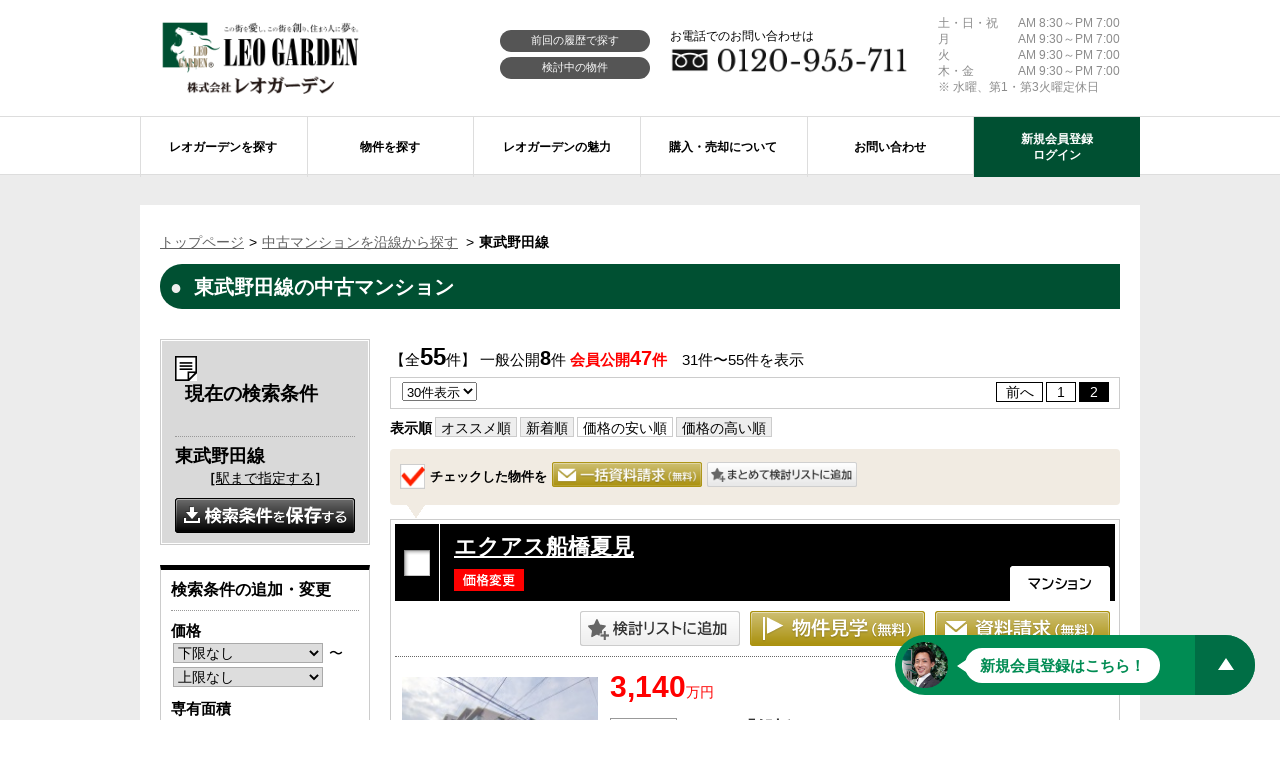

--- FILE ---
content_type: text/html; charset=UTF-8
request_url: https://www.leogarden.com/bb/mansion/line/44120/tobunodasen/2/
body_size: 13136
content:
<!DOCTYPE html>
<html lang="ja">
<head prefix="og: http://ogp.me/ns#">
<!--ALL_HEAD_TOP_TAG start-->
<!-- Google Tag Manager -->
<script>(function(w,d,s,l,i){w[l]=w[l]||[];w[l].push({'gtm.start':
new Date().getTime(),event:'gtm.js'});var f=d.getElementsByTagName(s)[0],
j=d.createElement(s),dl=l!='dataLayer'?'&l='+l:'';j.async=true;j.src=
'https://www.googletagmanager.com/gtm.js?id='+i+dl;f.parentNode.insertBefore(j,f);
})(window,document,'script','dataLayer','GTM-MNLDVRC3');</script>
<!-- End Google Tag Manager -->
<!--ALL_HEAD_TOP_TAG end-->
<meta charset="UTF-8">
<title>東武野田線の中古マンション検索結果｜船橋市・習志野市の不動産購入ならレオガーデンへ</title>
<meta name="description" content="東武野田線で公開中の中古マンション一覧です。築年数や駅からの距離、価格など条件にピッタリの中古マンション物件を検索できます。千葉県船橋市、習志野市周辺の不動産のことなら株式会社レオガーデンへ！新築分譲住宅・建築条件付土地分譲の自社ブランド「レオガーデン」をはじめ、新築一戸建て、中古一戸建て、土地、マンション等の情報を掲載しています。">
<meta name="keywords" content="中古マンション,東武野田線,船橋市,習志野市,不動産,新築,レオガーデン">
<meta name="format-detection" content="telephone=no">
<meta property="og:type" content="article">
<meta property="og:title" content="東武野田線の中古マンション検索結果｜船橋市・習志野市の不動産購入ならレオガーデンへ">
<meta property="og:site_name" content="株式会社レオガーデン">
<meta property="og:description" content="東武野田線で公開中の中古マンション一覧です。築年数や駅からの距離、価格など条件にピッタリの中古マンション物件を検索できます。千葉県船橋市、習志野市周辺の不動産のことなら株式会社レオガーデンへ！新築分譲住宅・建築条件付土地分譲の自社ブランド「レオガーデン」をはじめ、新築一戸建て、中古一戸建て、土地、マンション等の情報を掲載しています。">
<meta property="og:url" content="https://www.leogarden.com/bb/mansion/line/44120/tobunodasen/2/">
<meta property="og:image" content="https://www.leogarden.com/lib/images/obj/44120/33000336308/b65f736b_33000336308.jpg">
<meta name="twitter:card" content="summary_large_image">
<meta name="twitter:title" content="東武野田線の中古マンション検索結果｜船橋市・習志野市の不動産購入ならレオガーデンへ">
<meta name="twitter:description" content="東武野田線で公開中の中古マンション一覧です。築年数や駅からの距離、価格など条件にピッタリの中古マンション物件を検索できます。千葉県船橋市、習志野市周辺の不動産のことなら株式会社レオガーデンへ！新築分譲住宅・建築条件付土地分譲の自社ブランド「レオガーデン」をはじめ、新築一戸建て、中古一戸建て、土地、マンション等の情報を掲載しています。">
<meta name="twitter:image:src" content="https://www.leogarden.com/lib/images/obj/44120/33000336308/b65f736b_33000336308.jpg">
<link rel="canonical" href="https://www.leogarden.com/bb/mansion/line/44120/tobunodasen/2/">
<link rel="index" href="https://www.leogarden.com/">
<link rel="prev" href="/bb/mansion/line/44120/tobunodasen/1/"><link rel="stylesheet" href="/lib/css/asp/common2.css">
<link rel="stylesheet" href="/lib/css/asp/asp_base.css">
<link rel="stylesheet" href="/php-bin/asp/search/search_list_css.php?trcd=44120">
<script src="/lib/js/jquery/jquery-1.12.4.min.js"></script>
<script src="/lib/js/jquery/common_gimmick.js"></script>
<!--HEAD_TAG start-->
<meta name="viewport" content="width=1000" />
<link rel="stylesheet" href="/css/common.css">
<link rel="stylesheet" href="/css/asp_base_pc.css">
<link rel="stylesheet" href="/css/contents.css">
<link rel="stylesheet" href="/css/asp_page_pc.css">
<link rel="stylesheet" href="/css/jquery.scrollfade.css">
<link rel="stylesheet" href="/css/swiper.css">
<link rel="stylesheet" href="/css/make_m_window.css">
<script>document.createElement( "picture" );</script>
<script src="/script_js/picturefill.min.js" async></script>

<!--HEAD_TAG end-->
<script src="/lib/js/asp/search/search_comm.js?20160414"></script>
<script src="/lib/js/asp/search/search_list_h5_ver2.js"></script>
<script src="/lib/js/asp/common/count.js"></script>
<!--ALL_HEAD_TAG start-->
<script src="/script_js/count.js"></script>
<!-- Global site tag (gtag.js) - Google Analytics -->
<script async src="https://www.googletagmanager.com/gtag/js?id=G-8MMSV74DV7"></script>
<script>
  window.dataLayer = window.dataLayer || [];
  function gtag(){dataLayer.push(arguments);}
  gtag('js', new Date());

  gtag('config', 'G-8MMSV74DV7');
</script>
<script src="/script_js/fitie.js"></script>

<!-- Facebook Pixel Code / 251023-->
<script>
!function(f,b,e,v,n,t,s)
{if(f.fbq)return;n=f.fbq=function(){n.callMethod?
n.callMethod.apply(n,arguments):n.queue.push(arguments)};
if(!f._fbq)f._fbq=n;n.push=n;n.loaded=!0;n.version='2.0';
n.queue=[];t=b.createElement(e);t.async=!0;
t.src=v;s=b.getElementsByTagName(e)[0];
s.parentNode.insertBefore(t,s)}(window,document,'script',
'https://connect.facebook.net/en_US/fbevents.js');
 fbq('init', '241886526984268'); 
fbq('track', 'PageView');
</script>
<noscript>
 <img height="1" width="1" 
src="https://www.facebook.com/tr?id=241886526984268&ev=PageView
&noscript=1"/>
</noscript>
<!-- End Facebook Pixel Code -->
<!--ALL_HEAD_TAG end-->
</head>
<body>
<!--ALL_BODY_TOP_TAG start-->
<!-- Google Tag Manager (noscript) -->
<noscript><iframe src="https://www.googletagmanager.com/ns.html?id=GTM-MNLDVRC3"
height="0" width="0" style="display:none;visibility:hidden"></iframe></noscript>
<!-- End Google Tag Manager (noscript) -->
<!--ALL_BODY_TOP_TAG end-->
<!--HEADER_TAG start-->
<div id="wrap">
<div id="side_box">
<div id="side">
<div class="inner">

<div class="header_top">
<div class="logo"><a href="/">
<picture>
<source media="(max-width: 767px)" srcset="/images/side_logo_sph.png" width="380" height="60">
<img src="/images/side_logo.png" alt="この街を愛し、この街を創り、住まう人に夢を。LEO GARDEN 株式会社レオガーデン" width="230" height="85">
</picture>
</a></div>
<div class="mysearch_list">
<ul>
<li><a href="/mysearch/history.php?trcd=44120">前回の履歴で探す</a></li>
<li><a href="/mysearch/stock.php?trcd=44120">検討中の物件</a></li>
</ul>
</div>
<div class="tel_no">
<p>お電話でのお問い合わせは</p>
<img src="/images/side_tel.png" alt="0120-955-711" width="275" height="30" loading="lazy">
</div>
<div class="business_hours">
<dl><dt>土・日・祝</dt><dd>AM 8:30～PM 7:00</dd></dl>
<dl><dt>月</dt><dd>AM 9:30～PM 7:00</dd></dl>
<dl><dt>火</dt><dd>AM 9:30～PM 7:00</dd></dl>
<dl><dt>木・金</dt><dd>AM 9:30～PM 7:00</dd></dl>
<p>※ 水曜、第1・第3火曜定休日</p>
</div>
</div><!-- header_top -->
<nav>
<div class="menu gnav-wrapper">
<ul class="clearfix gnav main-wrapper">
<li>
<a href="/leogarden/"><p>レオガーデンを探す</p></a>
<div class="megamenu sidemenu01">
<ul class="megamenu-inner main-wrapper">
<li><a href="/leogarden/">レオガーデンを探す</a></li>
<!--li class="sub"><a href="/leogarden/#ichikawa">市川市のレオガーデン</a></li-->
<li class="sub"><a href="/leogarden/#funabashi">船橋市のレオガーデン</a></li>
<li class="sub"><a href="/leogarden/#narita">成田市のレオガーデン</a></li>
<li class="sub"><a href="/leogarden/#narashino">習志野市のレオガーデン</a></li>
<li class="sub"><a href="/leogarden/#other">その他エリアのレオガーデン</a></li>
<li><a href="/landdevplan/">レオガーデン新現場 造成工事のお知らせ</a></li>
<li><a href="/ayajinosato/">レオガーデン本八幡 彩路の郷</a></li>
<li><a href="/suikonomori2/">レオガーデン 水滸の杜Ⅱ</a></li>
<li><a href="/shizunenomori/">レオガーデン船橋 静音の杜</a></li>
<li><a href="/reikanomachi/">レオガーデン西船橋 礼華の街</a></li>
<li><a href="/asahinomachi/">レオガーデン船橋法典 朝陽の街〔第1期〕</a></li>
<li><a href="/miharunomori/">レオガーデン船橋 美遥の杜</a></li>
<li><a href="/kiraranomori/">レオガーデン成田公津 煌羅の杜</a></li>
<li><a href="/kancyounomori/">レオガーデン成田 寛朝の杜</a></li>
<li><a href="/miokanomori/">レオガーデン藤原 澪花の杜</a></li>
<li><a href="/hisuminomori/">レオガーデン鎌ヶ谷 妃純の杜</a></li>
<li><a href="/mahironomachi/">レオガーデン西船橋 真弘の街</a></li>
<li><a href="/ayaotonomachi/">レオガーデン谷津 彩音の街</a></li>
</ul><!-- .megamenu-inner -->
</div><!-- .megamenu -->
</li>
<li>
<a href="javascript:void(0);"><p>物件を探す</p></a>
<div class="megamenu sidemenu02">
<ul class="megamenu-inner main-wrapper">
<li><a href="/ac/44120/bb/14/1/">船橋市エリアの物件情報</a></li>
<li><a href="/ac/44120/bb/15/1/">習志野市エリアの物件情報</a></li>
<li><a href="/ac/44120/bb/9/1/">成田市エリアの物件情報</a></li>
<li><a href="/ac/44120/bb/11/1/">市川市エリアの物件情報</a></li>
<li><a href="/ac/44120/bb/25/1/">新築戸建てを探す</a></li>
<li><a href="/ac/44120/bb/26/1/">中古戸建てを探す</a></li>
<li><a href="/ac/44120/bb/27/1/">土地を探す</a></li>
<li><a href="/ac/44120/bb/28/1/">マンションを探す</a></li>
<li><a href="/search_school/">学区から探す</a></li>
<li class="sub"><a href="/search_school/funabashi/">船橋市の学区から探す</a></li>
<li class="sub"><a href="/search_school/narashino/">習志野市の学区から探す</a></li>
<li class="sub"><a href="/search_school/narita/">成田市の学区から探す</a></li>
<li class="sub"><a href="/search_school/ichikawa/">市川市の学区から探す</a></li>
<li><a href="/keep/">お預かりしている物件</a></li>
<li><a href="/pool/">プール付住宅が建てられる物件</a></li>
<li><a href="/unlisted/">総武線沿線の未公開物件情報について</a></li>
<li><a href="/member/">レオガーデン倶楽部について</a></li>
</ul><!-- .megamenu-inner -->
</div><!-- .megamenu -->
</li>
<li>
<a href="javascript:void(0);"><p>レオガーデンの魅力</p></a>
<div class="megamenu sidemenu03">
<ul class="megamenu-inner main-wrapper">
<li><a href="/appeal/about_leo_garden/">レオガーデンとは</a></li>
<li><a href="/appeal/">レオガーデンの魅力</a></li>
<li><a href="/appeal/original/">自由設計で建てる家</a></li>
<li class="sub"><a href="/globe_california/">レオ・グローブ カリフォルニア</a></li>
<li class="sub"><a href="/magilinepool/">レオ・ラグジュアリー住宅</a></li>
<li><a href="/appeal/modelhouse/">モデルハウス</a></li>
<li class="sub"><a href="/saikyounoie/">モデルハウスのセルフ見学 最強の家</a></li>
<li><a href="/appeal/exterior_and_garden/">エクステリア&ガーデン</a></li>
<li><a href="/appeal/owners_club/">レオガーデンオーナーズ倶楽部について</a></li>
<li class="sub"><a href="/perfect_warranty/">レオガーデンオーナーズ倶楽部<br>アフターメンテナンス制度</a></li>
<li><a href="/insulation/">断熱性能</a></li>
<li><a href="/solarpower/">太陽光発電システム</a></li>
<li><a href="/leocatalogs/?pNo=1&detailFlg=0">自由設計・建築設計</a></li>
</ul><!-- .megamenu-inner -->
</div><!-- .megamenu -->
</li>
<li>
<a href="javascript:void(0);"><p>購入・売却について</p></a>
<div class="megamenu sidemenu04">
<ul class="megamenu-inner main-wrapper">
<li><a href="/purchase_sale/">賃貸or売買</a></li>
<li><a href="/real_estate_purchase/">不動産購入の流れ</a></li>
<li><a href="/purchase_sale/mortgage/">住宅ローン相談</a></li>
<li><a href="/purchase_sale/mortgage/housing_loan/">住宅ローンのポイント</a></li>
<li><a href="/request/">売買物件リクエスト</a></li>
<li><a href="/landusage/">使っていない・余っている<br>不動産はどうしたらいい？？</a></li>
<li><a href="/sale_contract/">売却物件大募集</a></li>
<li><a href="/assessment/">買取ご相談・無料査定</a></li>
</ul><!-- .megamenu-inner -->
</div><!-- .megamenu -->
</li>
<li class="tablet_only"><a href="/contact/"><p>お問い合わせ</p></a></li>
<li class="tablet_only login" id="member_login_gm"></li>
</ul>
</div>
</nav>

</div>
</div><!--side-->
</div><!--side_box-->

<div id="content">

<article>
<div id="main">
<div id="contents">
<div id="asp_inbox">
<!--HEADER_TAG end-->
<article>
<div id="asp_content">
<div class="topic_path"><ul><li><a href="https://www.leogarden.com/">トップページ</a></li><li><a href="/bb/3/r/44120/">中古マンションを沿線から探す</a></li> <li>東武野田線</li></ul></div><!-- /topic_path -->
<h1 class="asp_pageTitle">東武野田線の中古マンション</h1>
<div class="asp_main_content_separate_wrap">
<div class="asp_main_contents">
<div class="asp_main_contents_inner">
<form name="oform" id="oform" action="/srch_lst/">
<div class="page_navi top">
<div class="count">【全<span class="c_all">55</span>件】&nbsp;一般公開<span class="c_ippan">8</span>件&nbsp;<span class="c_member1">会員公開</span><span class="c_member2">47</span><span class="c_member1">件</span>　31件〜55件を表示</div><!--/count--><div class="sort1">
<select onchange="chgViewCnt(oform, oform.vp1.value);" name="vp1" tabindex="51">
<option value="10" >10件表示</option>
<option value="20" >20件表示</option>
<option value="30" selected="selected">30件表示</option>
</select>
<ul><li class="back"><a href="/bb/mansion/line/44120/tobunodasen/1/">前へ</a></li><li><a href="/bb/mansion/line/44120/tobunodasen/1/"><span>1</span></a></li><li><span>2</span></li></ul></div><!--/sort1-->
<div class="sort2">
<dl><dt>表示順</dt><dd><a href="javascript:void(0)" onclick="SortChange(oform,1);" >オススメ順</a></dd><dd><a href="javascript:void(0)" onclick="SortChange(oform,2);" >新着順</a></dd><dd><span>価格の安い順</span></dd><dd><a href="javascript:void(0)" onclick="SortChange(oform,4);" >価格の高い順</a></dd></dl>
</div><!--/sort2--><div class="checked_after">
<ul><li class="check_box"><img src="/images_asp/common/lump_check.png" alt="" width="26" height="26"></li><li class="check_text">チェックした物件を</li><li class="check_inquiry"><a onclick="JumpRequest(document.oform, 'https://www.leogarden.com');" href="javascript:void(0)"><img src="/images_asp/common/lump_btn01.png" alt="一括資料請求" width="180" height="60"></a></li><li class="check_stock"><a onclick="SetObjStock(document.sform);" href="javascript:void(0);"><img src="/images_asp/common/lump_btn02.png" alt="まとめて検討リストに追加" width="180" height="30"></a></li></ul>
</div><!--/checked_after-->
</div><!--/page_navi-->
<div class="obj_list">
<div class="obj_list_box  asp_deco_list_kind_bb asp_deco_list_kind_bb_3">
<div class="obj_list_box_header">
<div class="obj_list_box_header_check"><label class="checkbox"><input type="checkbox" value="33000336308" name="bids[]"></label></div>
<h2 class="obj_list_box_header_subject"><a target="_blank" href="/bk/bb/33000336308/44120/">エクアス船橋夏見</a></h2>
<p class="obj_list_box_header_kind"><img src="/images_asp/list/icon_kind_bb5.png" alt="マンション" width="100" height="35"></p>
<ul><li><img src="/images_asp/common/icon_price.gif" alt="価格変更" width="70" height="22"></li></ul>
</div><!--/obj_list_box_header-->
<div class="obj_list_box_inq_group">
<ul><li class="g_stock"><a onclick="SetObjStockSingle(document.oform, '33000336308');" href="javascript:void(0);"><img height="35" width="160" alt="検討リストに追加" src="/images_asp/list/stock_btn.png"></a></li><li class="g_inquiry_btn02"><a target="_blank" href="https://www.leogarden.com/asp/inq_inpt?tp=bb&amp;trcd=44120&amp;bkcd=33000336308&amp;rsv=1"><img height="70" width="175" alt="見学予約" src="/images_asp/list/inquiry_btn02.png"></a></li><li class="g_inquiry_btn01"><a target="_blank" href="https://www.leogarden.com/asp/inq_inpt?tp=bb&amp;trcd=44120&amp;bkcd=33000336308"><img height="70" width="175" alt="資料請求" src="/images_asp/list/inquiry_btn01.png"></a></li></ul>
</div><!--/obj_list_box_inq_group-->
<div class="obj_list_box_body blocklink">
<div class="obj_list_box_body_inner">
<div class="obj_list_box_body_left">
<ul>
<li class="obj_list_box_body_main"><a target="_blank" href="/bk/bb/33000336308/44120/"><img alt="メイン画像" src="/img_out/?img=/images/obj/44120/33000336308/b65f736b_33000336308.jpg&amp;w=200&amp;h=150"></a></li>
<li><a href="/bk/bb/33000336308/44120/" target="_blank"><img src="/img_out/?img=/images/obj/44120/33000336308/414f7c70_33000336308.jpg&amp;w=95&amp;h=72" alt="サブ画像1"></a></li><li><a href="/bk/bb/33000336308/44120/" target="_blank"><img src="/img_out/?img=/images/obj/44120/33000336308/e2780453_33000336308.jpg&amp;w=95&amp;h=72" alt="サブ画像2"></a></li></ul>
</div><!--/obj_list_box_body_left-->
<div class="obj_list_box_body_right">
<!---->
<ul>
<li class="obj_list_box_body_price"><span>3,140</span>万円</li>
<li class="obj_list_box_body_access"><span class="obj_list_box_body_head">交　通</span>総武本線<span class="access_span">「船橋」</span>駅　徒歩<span class="access_span">28</span>分</li>
<li><span class="obj_list_box_body_head">所在地</span>船橋市夏見６丁目</li>
<li><span class="obj_list_box_body_head">専有面積</span>70.07m&sup2;</li>
<li><span class="obj_list_box_body_head">間　取</span>3LDK</li>
<li><span class="obj_list_box_body_head">築年月</span>2010年3月</li>
</ul>
</div><!--/obj_list_box_body_right-->
</div><!--/obj_list_box_body_inner-->
</div><!--/obj_list_box_body-->
</div><!--/obj_list_box-->
<div class="box_member blocklink" style="cursor: pointer;">
<a href="/member/" target="_blank">
<div class="obj_list_box_header">
<h2 class="obj_list_box_header_subject">エクセレントシティ鎌ケ谷駅前</h2>
</div>
<img src="/images_asp/list/member_box_2.jpg" alt="レオガーデン倶楽部 会員限定物件 こちらはレオガーデン倶楽部会員様限定で公開している物件です。会員登録することで販売予告物件や未公開物件をご覧いただけます。無料会員登録はこちら">
<div class="member_number"><p>ご登録いただくと<span><script type="text/javascript">document.write(all);</script></span>件の物件が閲覧可能です！</p></div>
</a></div><div class="box_member blocklink" style="cursor: pointer;">
<a href="/member/" target="_blank">
<div class="obj_list_box_header">
<h2 class="obj_list_box_header_subject">エクセレントシティ鎌ケ谷駅前</h2>
</div>
<img src="/images_asp/list/member_box_2.jpg" alt="レオガーデン倶楽部 会員限定物件 こちらはレオガーデン倶楽部会員様限定で公開している物件です。会員登録することで販売予告物件や未公開物件をご覧いただけます。無料会員登録はこちら">
<div class="member_number"><p>ご登録いただくと<span><script type="text/javascript">document.write(all);</script></span>件の物件が閲覧可能です！</p></div>
</a></div><div class="box_member blocklink" style="cursor: pointer;">
<a href="/member/" target="_blank">
<div class="obj_list_box_header">
<h2 class="obj_list_box_header_subject">カーラシティ鎌ヶ谷弐番館</h2>
</div>
<img src="/images_asp/list/member_box_2.jpg" alt="レオガーデン倶楽部 会員限定物件 こちらはレオガーデン倶楽部会員様限定で公開している物件です。会員登録することで販売予告物件や未公開物件をご覧いただけます。無料会員登録はこちら">
<div class="member_number"><p>ご登録いただくと<span><script type="text/javascript">document.write(all);</script></span>件の物件が閲覧可能です！</p></div>
</a></div><div class="box_member blocklink" style="cursor: pointer;">
<a href="/member/" target="_blank">
<div class="obj_list_box_header">
<h2 class="obj_list_box_header_subject">カーラシティ鎌ヶ谷弐番館</h2>
</div>
<img src="/images_asp/list/member_box_2.jpg" alt="レオガーデン倶楽部 会員限定物件 こちらはレオガーデン倶楽部会員様限定で公開している物件です。会員登録することで販売予告物件や未公開物件をご覧いただけます。無料会員登録はこちら">
<div class="member_number"><p>ご登録いただくと<span><script type="text/javascript">document.write(all);</script></span>件の物件が閲覧可能です！</p></div>
</a></div><div class="obj_list_box  asp_deco_list_kind_bb asp_deco_list_kind_bb_3">
<div class="obj_list_box_header">
<div class="obj_list_box_header_check"><label class="checkbox"><input type="checkbox" value="33000311336" name="bids[]"></label></div>
<h2 class="obj_list_box_header_subject"><a target="_blank" href="/bk/bb/33000311336/44120/">ライオンズマンシヨン船橋第三</a></h2>
<p class="obj_list_box_header_kind"><img src="/images_asp/list/icon_kind_bb5.png" alt="マンション" width="100" height="35"></p>
<ul></ul>
</div><!--/obj_list_box_header-->
<div class="obj_list_box_inq_group">
<ul><li class="g_stock"><a onclick="SetObjStockSingle(document.oform, '33000311336');" href="javascript:void(0);"><img height="35" width="160" alt="検討リストに追加" src="/images_asp/list/stock_btn.png"></a></li><li class="g_inquiry_btn02"><a target="_blank" href="https://www.leogarden.com/asp/inq_inpt?tp=bb&amp;trcd=44120&amp;bkcd=33000311336&amp;rsv=1"><img height="70" width="175" alt="見学予約" src="/images_asp/list/inquiry_btn02.png"></a></li><li class="g_inquiry_btn01"><a target="_blank" href="https://www.leogarden.com/asp/inq_inpt?tp=bb&amp;trcd=44120&amp;bkcd=33000311336"><img height="70" width="175" alt="資料請求" src="/images_asp/list/inquiry_btn01.png"></a></li></ul>
</div><!--/obj_list_box_inq_group-->
<div class="obj_list_box_body blocklink">
<div class="obj_list_box_body_inner">
<div class="obj_list_box_body_left">
<ul>
<li class="obj_list_box_body_main"><a target="_blank" href="/bk/bb/33000311336/44120/"><img alt="メイン画像" src="/img_out/?img=/images/obj/44120/33000311336/ef4871c7_33000311336.jpg&amp;w=200&amp;h=150"></a></li>
<li><a href="/bk/bb/33000311336/44120/" target="_blank"><img src="/img_out/?img=/images/obj/44120/33000311336/8ffcf672_33000311336.jpg&amp;w=95&amp;h=72" alt="サブ画像1"></a></li><li><a href="/bk/bb/33000311336/44120/" target="_blank"><img src="/img_out/?img=/images/obj/44120/33000311336/bbb7c193_33000311336.jpg&amp;w=95&amp;h=72" alt="サブ画像2"></a></li></ul>
</div><!--/obj_list_box_body_left-->
<div class="obj_list_box_body_right">
<!---->
<ul>
<li class="obj_list_box_body_price"><span>3,580</span>万円</li>
<li class="obj_list_box_body_access"><span class="obj_list_box_body_head">交　通</span>総武本線<span class="access_span">「船橋」</span>駅　徒歩<span class="access_span">7</span>分</li>
<li><span class="obj_list_box_body_head">所在地</span>船橋市本町５丁目</li>
<li><span class="obj_list_box_body_head">専有面積</span>64.40m&sup2;</li>
<li><span class="obj_list_box_body_head">間　取</span>2LDK</li>
<li><span class="obj_list_box_body_head">築年月</span>1986年11月</li>
</ul>
</div><!--/obj_list_box_body_right-->
</div><!--/obj_list_box_body_inner-->
</div><!--/obj_list_box_body-->
</div><!--/obj_list_box-->
<div class="box_member blocklink" style="cursor: pointer;">
<a href="/member/" target="_blank">
<div class="obj_list_box_header">
<h2 class="obj_list_box_header_subject">ブライトシティ船橋</h2>
</div>
<img src="/images_asp/list/member_box_2.jpg" alt="レオガーデン倶楽部 会員限定物件 こちらはレオガーデン倶楽部会員様限定で公開している物件です。会員登録することで販売予告物件や未公開物件をご覧いただけます。無料会員登録はこちら">
<div class="member_number"><p>ご登録いただくと<span><script type="text/javascript">document.write(all);</script></span>件の物件が閲覧可能です！</p></div>
</a></div><div class="box_member blocklink" style="cursor: pointer;">
<a href="/member/" target="_blank">
<div class="obj_list_box_header">
<h2 class="obj_list_box_header_subject">アドグランデ船橋山手</h2>
</div>
<img src="/images_asp/list/member_box_2.jpg" alt="レオガーデン倶楽部 会員限定物件 こちらはレオガーデン倶楽部会員様限定で公開している物件です。会員登録することで販売予告物件や未公開物件をご覧いただけます。無料会員登録はこちら">
<div class="member_number"><p>ご登録いただくと<span><script type="text/javascript">document.write(all);</script></span>件の物件が閲覧可能です！</p></div>
</a></div><div class="box_member blocklink" style="cursor: pointer;">
<a href="/member/" target="_blank">
<div class="obj_list_box_header">
<h2 class="obj_list_box_header_subject">エクアス船橋夏見</h2>
</div>
<img src="/images_asp/list/member_box_2.jpg" alt="レオガーデン倶楽部 会員限定物件 こちらはレオガーデン倶楽部会員様限定で公開している物件です。会員登録することで販売予告物件や未公開物件をご覧いただけます。無料会員登録はこちら">
<div class="member_number"><p>ご登録いただくと<span><script type="text/javascript">document.write(all);</script></span>件の物件が閲覧可能です！</p></div>
</a></div><div class="box_member blocklink" style="cursor: pointer;">
<a href="/member/" target="_blank">
<div class="obj_list_box_header">
<h2 class="obj_list_box_header_subject">ブライトシティ船橋</h2>
</div>
<img src="/images_asp/list/member_box_2.jpg" alt="レオガーデン倶楽部 会員限定物件 こちらはレオガーデン倶楽部会員様限定で公開している物件です。会員登録することで販売予告物件や未公開物件をご覧いただけます。無料会員登録はこちら">
<div class="member_number"><p>ご登録いただくと<span><script type="text/javascript">document.write(all);</script></span>件の物件が閲覧可能です！</p></div>
</a></div><div class="box_member blocklink" style="cursor: pointer;">
<a href="/member/" target="_blank">
<div class="obj_list_box_header">
<h2 class="obj_list_box_header_subject">パークホームズ船橋塚田</h2>
</div>
<img src="/images_asp/list/member_box_2.jpg" alt="レオガーデン倶楽部 会員限定物件 こちらはレオガーデン倶楽部会員様限定で公開している物件です。会員登録することで販売予告物件や未公開物件をご覧いただけます。無料会員登録はこちら">
<div class="member_number"><p>ご登録いただくと<span><script type="text/javascript">document.write(all);</script></span>件の物件が閲覧可能です！</p></div>
</a></div><div class="box_member blocklink" style="cursor: pointer;">
<a href="/member/" target="_blank">
<div class="obj_list_box_header">
<h2 class="obj_list_box_header_subject">ルネ・アクシアム</h2>
</div>
<img src="/images_asp/list/member_box_2.jpg" alt="レオガーデン倶楽部 会員限定物件 こちらはレオガーデン倶楽部会員様限定で公開している物件です。会員登録することで販売予告物件や未公開物件をご覧いただけます。無料会員登録はこちら">
<div class="member_number"><p>ご登録いただくと<span><script type="text/javascript">document.write(all);</script></span>件の物件が閲覧可能です！</p></div>
</a></div><div class="box_member blocklink" style="cursor: pointer;">
<a href="/member/" target="_blank">
<div class="obj_list_box_header">
<h2 class="obj_list_box_header_subject">エクセレントシティ鎌ケ谷レジデンス</h2>
</div>
<img src="/images_asp/list/member_box_2.jpg" alt="レオガーデン倶楽部 会員限定物件 こちらはレオガーデン倶楽部会員様限定で公開している物件です。会員登録することで販売予告物件や未公開物件をご覧いただけます。無料会員登録はこちら">
<div class="member_number"><p>ご登録いただくと<span><script type="text/javascript">document.write(all);</script></span>件の物件が閲覧可能です！</p></div>
</a></div><div class="box_member blocklink" style="cursor: pointer;">
<a href="/member/" target="_blank">
<div class="obj_list_box_header">
<h2 class="obj_list_box_header_subject">ソルフィエスタ新鎌ケ谷</h2>
</div>
<img src="/images_asp/list/member_box_2.jpg" alt="レオガーデン倶楽部 会員限定物件 こちらはレオガーデン倶楽部会員様限定で公開している物件です。会員登録することで販売予告物件や未公開物件をご覧いただけます。無料会員登録はこちら">
<div class="member_number"><p>ご登録いただくと<span><script type="text/javascript">document.write(all);</script></span>件の物件が閲覧可能です！</p></div>
</a></div><div class="box_member blocklink" style="cursor: pointer;">
<a href="/member/" target="_blank">
<div class="obj_list_box_header">
<h2 class="obj_list_box_header_subject">ルネ・アクシアム</h2>
</div>
<img src="/images_asp/list/member_box_2.jpg" alt="レオガーデン倶楽部 会員限定物件 こちらはレオガーデン倶楽部会員様限定で公開している物件です。会員登録することで販売予告物件や未公開物件をご覧いただけます。無料会員登録はこちら">
<div class="member_number"><p>ご登録いただくと<span><script type="text/javascript">document.write(all);</script></span>件の物件が閲覧可能です！</p></div>
</a></div><div class="box_member blocklink" style="cursor: pointer;">
<a href="/member/" target="_blank">
<div class="obj_list_box_header">
<h2 class="obj_list_box_header_subject">ルネ・アクシアム</h2>
</div>
<img src="/images_asp/list/member_box_2.jpg" alt="レオガーデン倶楽部 会員限定物件 こちらはレオガーデン倶楽部会員様限定で公開している物件です。会員登録することで販売予告物件や未公開物件をご覧いただけます。無料会員登録はこちら">
<div class="member_number"><p>ご登録いただくと<span><script type="text/javascript">document.write(all);</script></span>件の物件が閲覧可能です！</p></div>
</a></div><div class="obj_list_box  asp_deco_list_kind_bb asp_deco_list_kind_bb_3">
<div class="obj_list_box_header">
<div class="obj_list_box_header_check"><label class="checkbox"><input type="checkbox" value="33000320241" name="bids[]"></label></div>
<h2 class="obj_list_box_header_subject"><a target="_blank" href="/bk/bb/33000320241/44120/">コスモヒルズ船橋夏見</a></h2>
<p class="obj_list_box_header_kind"><img src="/images_asp/list/icon_kind_bb5.png" alt="マンション" width="100" height="35"></p>
<ul></ul>
</div><!--/obj_list_box_header-->
<div class="obj_list_box_inq_group">
<ul><li class="g_stock"><a onclick="SetObjStockSingle(document.oform, '33000320241');" href="javascript:void(0);"><img height="35" width="160" alt="検討リストに追加" src="/images_asp/list/stock_btn.png"></a></li><li class="g_inquiry_btn02"><a target="_blank" href="https://www.leogarden.com/asp/inq_inpt?tp=bb&amp;trcd=44120&amp;bkcd=33000320241&amp;rsv=1"><img height="70" width="175" alt="見学予約" src="/images_asp/list/inquiry_btn02.png"></a></li><li class="g_inquiry_btn01"><a target="_blank" href="https://www.leogarden.com/asp/inq_inpt?tp=bb&amp;trcd=44120&amp;bkcd=33000320241"><img height="70" width="175" alt="資料請求" src="/images_asp/list/inquiry_btn01.png"></a></li></ul>
</div><!--/obj_list_box_inq_group-->
<div class="obj_list_box_body blocklink">
<div class="obj_list_box_body_inner">
<div class="obj_list_box_body_left">
<ul>
<li class="obj_list_box_body_main"><a target="_blank" href="/bk/bb/33000320241/44120/"><img alt="メイン画像" src="/img_out/?img=/images/obj/44120/33000320241/584f56d4_33000320241.jpg&amp;w=200&amp;h=150"></a></li>
<li><a href="/bk/bb/33000320241/44120/" target="_blank"><img src="/img_out/?img=/images/obj/44120/33000320241/aef65536_33000320241.jpg&amp;w=95&amp;h=72" alt="サブ画像1"></a></li><li><a href="/bk/bb/33000320241/44120/" target="_blank"><img src="/img_out/?img=/images/obj/44120/33000320241/cbad0c1f_33000320241.jpg&amp;w=95&amp;h=72" alt="サブ画像2"></a></li></ul>
</div><!--/obj_list_box_body_left-->
<div class="obj_list_box_body_right">
<!---->
<ul>
<li class="obj_list_box_body_price"><span>4,998</span>万円</li>
<li class="obj_list_box_body_access"><span class="obj_list_box_body_head">交　通</span>総武本線<span class="access_span">「船橋」</span>駅　徒歩<span class="access_span">14</span>分</li>
<li><span class="obj_list_box_body_head">所在地</span>船橋市夏見２丁目</li>
<li><span class="obj_list_box_body_head">専有面積</span>85m&sup2;</li>
<li><span class="obj_list_box_body_head">間　取</span>2LDK</li>
<li><span class="obj_list_box_body_head">築年月</span>2002年1月</li>
</ul>
</div><!--/obj_list_box_body_right-->
</div><!--/obj_list_box_body_inner-->
</div><!--/obj_list_box_body-->
</div><!--/obj_list_box-->
<div class="box_member blocklink" style="cursor: pointer;">
<a href="/member/" target="_blank">
<div class="obj_list_box_header">
<h2 class="obj_list_box_header_subject">申アンビシャスヒル船橋</h2>
</div>
<img src="/images_asp/list/member_box_2.jpg" alt="レオガーデン倶楽部 会員限定物件 こちらはレオガーデン倶楽部会員様限定で公開している物件です。会員登録することで販売予告物件や未公開物件をご覧いただけます。無料会員登録はこちら">
<div class="member_number"><p>ご登録いただくと<span><script type="text/javascript">document.write(all);</script></span>件の物件が閲覧可能です！</p></div>
</a></div><div class="obj_list_box  asp_deco_list_kind_bb asp_deco_list_kind_bb_3">
<div class="obj_list_box_header">
<div class="obj_list_box_header_check"><label class="checkbox"><input type="checkbox" value="33000337246" name="bids[]"></label></div>
<h2 class="obj_list_box_header_subject"><a target="_blank" href="/bk/bb/33000337246/44120/">プレミスト船橋塚田</a></h2>
<p class="obj_list_box_header_kind"><img src="/images_asp/list/icon_kind_bb5.png" alt="マンション" width="100" height="35"></p>
<ul><li><img src="/images_asp/common/icon_price.gif" alt="価格変更" width="70" height="22"></li></ul>
</div><!--/obj_list_box_header-->
<div class="obj_list_box_inq_group">
<ul><li class="g_stock"><a onclick="SetObjStockSingle(document.oform, '33000337246');" href="javascript:void(0);"><img height="35" width="160" alt="検討リストに追加" src="/images_asp/list/stock_btn.png"></a></li><li class="g_inquiry_btn02"><a target="_blank" href="https://www.leogarden.com/asp/inq_inpt?tp=bb&amp;trcd=44120&amp;bkcd=33000337246&amp;rsv=1"><img height="70" width="175" alt="見学予約" src="/images_asp/list/inquiry_btn02.png"></a></li><li class="g_inquiry_btn01"><a target="_blank" href="https://www.leogarden.com/asp/inq_inpt?tp=bb&amp;trcd=44120&amp;bkcd=33000337246"><img height="70" width="175" alt="資料請求" src="/images_asp/list/inquiry_btn01.png"></a></li></ul>
</div><!--/obj_list_box_inq_group-->
<div class="obj_list_box_body blocklink">
<div class="obj_list_box_body_inner">
<div class="obj_list_box_body_left">
<ul>
<li class="obj_list_box_body_main"><a target="_blank" href="/bk/bb/33000337246/44120/"><img alt="メイン画像" src="/img_out/?img=/images/obj/44120/33000337246/ed41c7d9_33000337246.jpg&amp;w=200&amp;h=150"></a></li>
<li><a href="/bk/bb/33000337246/44120/" target="_blank"><img src="/img_out/?img=/images/obj/44120/33000337246/c15ece0d_33000337246.jpg&amp;w=95&amp;h=72" alt="サブ画像1"></a></li><li><a href="/bk/bb/33000337246/44120/" target="_blank"><img src="/img_out/?img=/images/obj/44120/33000337246/58a5644d_33000337246.jpg&amp;w=95&amp;h=72" alt="サブ画像2"></a></li></ul>
</div><!--/obj_list_box_body_left-->
<div class="obj_list_box_body_right">
<!---->
<ul>
<li class="obj_list_box_body_price"><span>5,580</span>万円</li>
<li class="obj_list_box_body_access"><span class="obj_list_box_body_head">交　通</span>東武野田線<span class="access_span">「塚田」</span>駅　徒歩<span class="access_span">4</span>分</li>
<li><span class="obj_list_box_body_head">所在地</span>船橋市行田１丁目</li>
<li><span class="obj_list_box_body_head">専有面積</span>70.17m&sup2;</li>
<li><span class="obj_list_box_body_head">間　取</span>3LDK</li>
<li><span class="obj_list_box_body_head">築年月</span>2020年7月</li>
</ul>
</div><!--/obj_list_box_body_right-->
</div><!--/obj_list_box_body_inner-->
</div><!--/obj_list_box_body-->
</div><!--/obj_list_box-->
<div class="obj_list_box  asp_deco_list_kind_bb asp_deco_list_kind_bb_3">
<div class="obj_list_box_header">
<div class="obj_list_box_header_check"><label class="checkbox"><input type="checkbox" value="33000339548" name="bids[]"></label></div>
<h2 class="obj_list_box_header_subject"><a target="_blank" href="/bk/bb/33000339548/44120/">パークホームズ船橋塚田</a></h2>
<p class="obj_list_box_header_kind"><img src="/images_asp/list/icon_kind_bb5.png" alt="マンション" width="100" height="35"></p>
<ul></ul>
</div><!--/obj_list_box_header-->
<div class="obj_list_box_inq_group">
<ul><li class="g_stock"><a onclick="SetObjStockSingle(document.oform, '33000339548');" href="javascript:void(0);"><img height="35" width="160" alt="検討リストに追加" src="/images_asp/list/stock_btn.png"></a></li><li class="g_inquiry_btn02"><a target="_blank" href="https://www.leogarden.com/asp/inq_inpt?tp=bb&amp;trcd=44120&amp;bkcd=33000339548&amp;rsv=1"><img height="70" width="175" alt="見学予約" src="/images_asp/list/inquiry_btn02.png"></a></li><li class="g_inquiry_btn01"><a target="_blank" href="https://www.leogarden.com/asp/inq_inpt?tp=bb&amp;trcd=44120&amp;bkcd=33000339548"><img height="70" width="175" alt="資料請求" src="/images_asp/list/inquiry_btn01.png"></a></li></ul>
</div><!--/obj_list_box_inq_group-->
<div class="obj_list_box_body blocklink">
<div class="obj_list_box_body_inner">
<div class="obj_list_box_body_left">
<ul>
<li class="obj_list_box_body_main"><a target="_blank" href="/bk/bb/33000339548/44120/"><img alt="メイン画像" src="/img_out/?img=/images/obj/44120/33000339548/124c3241_33000339548.jpg&amp;w=200&amp;h=150"></a></li>
<li><a href="/bk/bb/33000339548/44120/" target="_blank"><img src="/img_out/?img=/images/obj/44120/33000339548/e46e655d_33000339548.jpg&amp;w=95&amp;h=72" alt="サブ画像1"></a></li><li><a href="/bk/bb/33000339548/44120/" target="_blank"><img src="/img_out/?img=/images/obj/44120/33000339548/ba45745f_33000339548.jpg&amp;w=95&amp;h=72" alt="サブ画像2"></a></li></ul>
</div><!--/obj_list_box_body_left-->
<div class="obj_list_box_body_right">
<!---->
<ul>
<li class="obj_list_box_body_price"><span>5,999</span>万円</li>
<li class="obj_list_box_body_access"><span class="obj_list_box_body_head">交　通</span>東武野田線<span class="access_span">「塚田」</span>駅　徒歩<span class="access_span">5</span>分</li>
<li><span class="obj_list_box_body_head">所在地</span>船橋市行田町</li>
<li><span class="obj_list_box_body_head">専有面積</span>72.46m&sup2;</li>
<li><span class="obj_list_box_body_head">間　取</span>3LDK</li>
<li><span class="obj_list_box_body_head">築年月</span>2017年1月</li>
</ul>
</div><!--/obj_list_box_body_right-->
</div><!--/obj_list_box_body_inner-->
</div><!--/obj_list_box_body-->
</div><!--/obj_list_box-->
<div class="box_member blocklink" style="cursor: pointer;">
<a href="/member/" target="_blank">
<div class="obj_list_box_header">
<h2 class="obj_list_box_header_subject">ソライエ新鎌ケ谷</h2>
</div>
<img src="/images_asp/list/member_box_2.jpg" alt="レオガーデン倶楽部 会員限定物件 こちらはレオガーデン倶楽部会員様限定で公開している物件です。会員登録することで販売予告物件や未公開物件をご覧いただけます。無料会員登録はこちら">
<div class="member_number"><p>ご登録いただくと<span><script type="text/javascript">document.write(all);</script></span>件の物件が閲覧可能です！</p></div>
</a></div><div class="box_member blocklink" style="cursor: pointer;">
<a href="/member/" target="_blank">
<div class="obj_list_box_header">
<h2 class="obj_list_box_header_subject">グランシティレイディアント船橋</h2>
</div>
<img src="/images_asp/list/member_box_2.jpg" alt="レオガーデン倶楽部 会員限定物件 こちらはレオガーデン倶楽部会員様限定で公開している物件です。会員登録することで販売予告物件や未公開物件をご覧いただけます。無料会員登録はこちら">
<div class="member_number"><p>ご登録いただくと<span><script type="text/javascript">document.write(all);</script></span>件の物件が閲覧可能です！</p></div>
</a></div><div class="box_member blocklink" style="cursor: pointer;">
<a href="/member/" target="_blank">
<div class="obj_list_box_header">
<h2 class="obj_list_box_header_subject">ソライエ新鎌ケ谷</h2>
</div>
<img src="/images_asp/list/member_box_2.jpg" alt="レオガーデン倶楽部 会員限定物件 こちらはレオガーデン倶楽部会員様限定で公開している物件です。会員登録することで販売予告物件や未公開物件をご覧いただけます。無料会員登録はこちら">
<div class="member_number"><p>ご登録いただくと<span><script type="text/javascript">document.write(all);</script></span>件の物件が閲覧可能です！</p></div>
</a></div><div class="obj_list_box  asp_deco_list_kind_bb asp_deco_list_kind_bb_3">
<div class="obj_list_box_header">
<div class="obj_list_box_header_check"><label class="checkbox"><input type="checkbox" value="33000337820" name="bids[]"></label></div>
<h2 class="obj_list_box_header_subject"><a target="_blank" href="/bk/bb/33000337820/44120/">プレミスト船橋塚田B棟</a></h2>
<p class="obj_list_box_header_kind"><img src="/images_asp/list/icon_kind_bb5.png" alt="マンション" width="100" height="35"></p>
<ul></ul>
</div><!--/obj_list_box_header-->
<div class="obj_list_box_inq_group">
<ul><li class="g_stock"><a onclick="SetObjStockSingle(document.oform, '33000337820');" href="javascript:void(0);"><img height="35" width="160" alt="検討リストに追加" src="/images_asp/list/stock_btn.png"></a></li><li class="g_inquiry_btn02"><a target="_blank" href="https://www.leogarden.com/asp/inq_inpt?tp=bb&amp;trcd=44120&amp;bkcd=33000337820&amp;rsv=1"><img height="70" width="175" alt="見学予約" src="/images_asp/list/inquiry_btn02.png"></a></li><li class="g_inquiry_btn01"><a target="_blank" href="https://www.leogarden.com/asp/inq_inpt?tp=bb&amp;trcd=44120&amp;bkcd=33000337820"><img height="70" width="175" alt="資料請求" src="/images_asp/list/inquiry_btn01.png"></a></li></ul>
</div><!--/obj_list_box_inq_group-->
<div class="obj_list_box_body blocklink">
<div class="obj_list_box_body_inner">
<div class="obj_list_box_body_left">
<ul>
<li class="obj_list_box_body_main"><a target="_blank" href="/bk/bb/33000337820/44120/"><img alt="メイン画像" src="/img_out/?img=/images/obj/44120/33000337820/ccc9d44a_33000337820.jpg&amp;w=200&amp;h=150"></a></li>
<li><a href="/bk/bb/33000337820/44120/" target="_blank"><img src="/img_out/?img=/images/obj/44120/33000337820/63be31a4_33000337820.jpg&amp;w=95&amp;h=72" alt="サブ画像1"></a></li><li><a href="/bk/bb/33000337820/44120/" target="_blank"><img src="/img_out/?img=/images/obj/44120/33000337820/910a0489_33000337820.jpg&amp;w=95&amp;h=72" alt="サブ画像2"></a></li></ul>
</div><!--/obj_list_box_body_left-->
<div class="obj_list_box_body_right">
<!---->
<ul>
<li class="obj_list_box_body_price"><span>6,499</span>万円</li>
<li class="obj_list_box_body_access"><span class="obj_list_box_body_head">交　通</span>東武野田線<span class="access_span">「塚田」</span>駅　徒歩<span class="access_span">3</span>分</li>
<li><span class="obj_list_box_body_head">所在地</span>船橋市行田１丁目</li>
<li><span class="obj_list_box_body_head">専有面積</span>74.88m&sup2;</li>
<li><span class="obj_list_box_body_head">間　取</span>4LDK</li>
<li><span class="obj_list_box_body_head">築年月</span>2020年7月</li>
</ul>
</div><!--/obj_list_box_body_right-->
</div><!--/obj_list_box_body_inner-->
</div><!--/obj_list_box_body-->
</div><!--/obj_list_box-->
<div class="box_member blocklink" style="cursor: pointer;">
<a href="/member/" target="_blank">
<div class="obj_list_box_header">
<h2 class="obj_list_box_header_subject">プラウド船橋一街区</h2>
</div>
<img src="/images_asp/list/member_box_2.jpg" alt="レオガーデン倶楽部 会員限定物件 こちらはレオガーデン倶楽部会員様限定で公開している物件です。会員登録することで販売予告物件や未公開物件をご覧いただけます。無料会員登録はこちら">
<div class="member_number"><p>ご登録いただくと<span><script type="text/javascript">document.write(all);</script></span>件の物件が閲覧可能です！</p></div>
</a></div></div><!--/obj_list-->
<div class="page_navi under">
<div class="checked_after">
<ul><li class="check_box"><img src="/images_asp/common/lump_check.png" alt="" width="26" height="26"></li><li class="check_text">チェックした物件を</li><li class="check_inquiry"><a onclick="JumpRequest(document.oform, 'https://www.leogarden.com');" href="javascript:void(0)"><img src="/images_asp/common/lump_btn01.png" alt="一括資料請求" width="180" height="60"></a></li><li class="check_stock"><a onclick="SetObjStock(document.sform);" href="javascript:void(0);"><img src="/images_asp/common/lump_btn02.png" alt="まとめて検討リストに追加" width="180" height="30"></a></li></ul>
</div><!-- checked_after -->
<div class="sort2">
<dl><dt>表示順</dt><dd><a href="javascript:void(0)" onclick="SortChange(oform,1);" >オススメ順</a></dd><dd><a href="javascript:void(0)" onclick="SortChange(oform,2);" >新着順</a></dd><dd><span>価格の安い順</span></dd><dd><a href="javascript:void(0)" onclick="SortChange(oform,4);" >価格の高い順</a></dd></dl>
</div><!--/sort2--><div class="sort1">
<select onchange="chgViewCnt(oform, oform.vp2.value);" name="vp2" tabindex="52">
<option value="10" >10件表示</option>
<option value="20" >20件表示</option>
<option value="30" selected="selected">30件表示</option>
</select>
<ul><li class="back"><a href="/bb/mansion/line/44120/tobunodasen/1/">前へ</a></li><li><a href="/bb/mansion/line/44120/tobunodasen/1/"><span>1</span></a></li><li><span>2</span></li></ul></div><!--/sort1-->
<div class="count">【全<span class="c_all">55</span>件】&nbsp;一般公開<span class="c_ippan">8</span>件&nbsp;<span class="c_member1">会員公開</span><span class="c_member2">47</span><span class="c_member1">件</span>　31件〜55件を表示</div><!--/count--></div><!--/page_navi-->
<input type="hidden" name="sbt" value="bb">
<input type="hidden" name="snm" value="3">
<input type="hidden" name="tp" value="r">
<input type="hidden" name="trcd" value="44120">
<input type="hidden" name="lcd" value="22501">
<input type="hidden" name="pgn" value="2">
<input type="hidden" name="srt" value="3">
<input type="hidden" name="vp" value="30">
<input type="hidden" name="serach_list" value="1">
<input type="hidden" name="def_order" value="3">
</form><!--/form-->
</div><!--/asp_main_contents_inner-->
</div><!--/asp_main_contents-->
<div class="asp_side_navi">
<form id="sform" name="sform" action="/srch_lst/">
<!--LIST_SIDE_MEMBER_LOGIN_TAG 1 start-->
<!--LIST_SIDE_MEMBER_LOGIN_TAG 1 end-->
<div class="condition_back">
<div class="condition condition_other_none">
<div class="condition_inner">
<h2 class="condition_title"><img height="25" width="22" alt="" src="/images_asp/list/condition_title.png"><span>現在の検索条件</span></h2>
<ul>
<li class="condition_area">東武野田線<p class="townname chk_line">［<a href="javascript:void(0);">駅まで指定する</a>］</p></li>
<li class="condition_other"></li>
</ul>
<div class="btn">
<div class="condition_open"><a href="javascript:void(0);">全て表示する</a></div>
<div class="condition_close hide"><a href="javascript:void(0);">条件を閉じる</a></div>
</div><!--/btn-->

<!--/


221205


NULL





/-->
<div class="save_conditon"><a href="javascript:void(0);" onclick="SetSrchCondStock(document.sform);"><img height="70" width="180" alt="検索条件を保存する" src="/images_asp/list/save_condition_btn.png"></a></div>
</div><!--/condition_inner-->
</div><!--/condition-->
</div><!--/condition_back-->
<div class="change_condition">
<div class="condition_common">
<dl>
<dt class="condition_common_title">検索条件の追加・変更</dt>
<dd>
<span>価格</span>
<select name="PRICE_FROM" id="PRICE_FROM" tabindex="1">
<option value="" selected="selected">下限なし</option>
<option value="1000" >1000万円</option>
<option value="1500" >1500万円</option>
<option value="2000" >2000万円</option>
<option value="2500" >2500万円</option>
<option value="3000" >3000万円</option>
<option value="3500" >3500万円</option>
<option value="4000" >4000万円</option>
<option value="4500" >4500万円</option>
<option value="5000" >5000万円</option>
<option value="5500" >5500万円</option>
<option value="6000" >6000万円</option>
<option value="7000" >7000万円</option>
<option value="8000" >8000万円</option>
<option value="9000" >9000万円</option>
<option value="10000" >1億円</option>
</select>
〜<br>
<select name="PRICE_TO" id="PRICE_TO" tabindex="2">
<option value="" selected="selected">上限なし</option>
<option value="1000" >1000万円</option>
<option value="1500" >1500万円</option>
<option value="2000" >2000万円</option>
<option value="2500" >2500万円</option>
<option value="3000" >3000万円</option>
<option value="3500" >3500万円</option>
<option value="4000" >4000万円</option>
<option value="4500" >4500万円</option>
<option value="5000" >5000万円</option>
<option value="5500" >5500万円</option>
<option value="6000" >6000万円</option>
<option value="7000" >7000万円</option>
<option value="8000" >8000万円</option>
<option value="9000" >9000万円</option>
<option value="10000" >1億円</option>
</select>
</dd><dd>
<span>専有面積</span>
<select name="SENYU_AREA_FROM" id="SENYU_AREA_FROM" tabindex="9">
<option value="" selected="selected">下限なし</option>
<option value="20" >20m&sup2;</option>
<option value="30" >30m&sup2;</option>
<option value="40" >40m&sup2;</option>
<option value="50" >50m&sup2;</option>
<option value="60" >60m&sup2;</option>
<option value="70" >70m&sup2;</option>
<option value="80" >80m&sup2;</option>
<option value="90" >90m&sup2;</option>
<option value="100" >100m&sup2;</option>
<option value="110" >110m&sup2;</option>
<option value="120" >120m&sup2;</option>
<option value="150" >150m&sup2;</option>
</select>
〜<br>
<select name="SENYU_AREA_TO" id="SENYU_AREA_TO" tabindex="10">
<option value="" selected="selected">上限なし</option>
<option value="20" >20m&sup2;</option>
<option value="30" >30m&sup2;</option>
<option value="40" >40m&sup2;</option>
<option value="50" >50m&sup2;</option>
<option value="60" >60m&sup2;</option>
<option value="70" >70m&sup2;</option>
<option value="80" >80m&sup2;</option>
<option value="90" >90m&sup2;</option>
<option value="100" >100m&sup2;</option>
<option value="110" >110m&sup2;</option>
<option value="120" >120m&sup2;</option>
<option value="150" >150m&sup2;</option>
</select>
</dd><dd class="layout">
<span>間取</span>
<select name="LAYOUT_FROM" id="LAYOUT_FROM" tabindex="3">
<option value="" selected="selected">下限なし</option>
<option value="11" >1R</option>
<option value="12" >1K</option>
<option value="13" >1DK</option>
<option value="15" >1LDK</option>
<option value="22" >2DK(2K)</option>
<option value="25" >2LDK</option>
<option value="32" >3DK(3K)</option>
<option value="35" >3LDK</option>
<option value="42" >4DK(4K)</option>
<option value="45" >4LDK</option>
<option value="52" >5DK(5K)</option>
<option value="55" >5LDK</option>
<option value="62" >6DK(6K)</option>
<option value="65" >6LDK</option>
</select>
〜<br>
<select name="LAYOUT_TO" id="LAYOUT_TO" tabindex="4">
<option value="" selected="selected">上限なし</option>
<option value="11" >1R</option>
<option value="12" >1K</option>
<option value="13" >1DK</option>
<option value="15" >1LDK</option>
<option value="22" >2DK(2K)</option>
<option value="25" >2LDK</option>
<option value="32" >3DK(3K)</option>
<option value="35" >3LDK</option>
<option value="42" >4DK(4K)</option>
<option value="45" >4LDK</option>
<option value="52" >5DK(5K)</option>
<option value="55" >5LDK</option>
<option value="62" >6DK(6K)</option>
<option value="65" >6LDK</option>
</select>
</dd><dd>
<span>駅徒歩分数</span>
<select name="WALK_TIME" id="WALK_TIME" tabindex="12">
<option value="" selected="selected">指定なし</option>
<option value="3" >3分以内</option>
<option value="5" >5分以内</option>
<option value="10" >10分以内</option>
<option value="15" >15分以内</option>
<option value="20" >20分以内</option>
</select>
</dd><dd>
<span>築年数</span>
<select name="CHIKUNEN" id="CHIKUNEN" tabindex="13">
<option value="" selected="selected">指定なし</option>
<option value="1" >新築のみ</option>
<option value="3" >3年以内</option>
<option value="5" >5年以内</option>
<option value="10" >10年以内</option>
<option value="15" >15年以内</option>
<option value="20" >20年以内</option>
</select>
</dd><dt class="condition_common_title">フリーワードで絞り込む</dt>
<dd>
<div class="freeword">
<input type="text" class="ime_act" style="color:#808080;" value="検索ワードを入力して下さい" name="FREEWORD" id="FREEWORD">
<input type="hidden" name="FREE_COND" value="AND">
</div>
</dd> <dd><div class="condition_chenge"><a href="javascript:void(0);" class="kdwr"><img src="/images_asp/list/condition_chenge2.png" width="180" height="60" alt="こだわり条件で絞り込む"></a></div></dd>
<dd><div class="condition_chenge"><a href="/bb/3/r/44120/"><img src="/images_asp/list/condition_chenge4.png" width="180" height="60" alt="路線を変更する"></a></div></dd>
</dl>
</div><!--/condition_common-->
</div><!--/change_condition-->
<div class="asp_side_navi_submit">
<div class="asp_side_navi_submit_inner clearfix">
<div class="count_all">
<dl>
<dt>この条件の<span>総物件数</span></dt>
<dd><span class="asp_count_up3"><span class="num">55</span></span>件</dd>
</dl>
</div><!--/count_all-->
<div class="count_member">
<dl>
<dt>会員公開</dt>
<dd><span class="asp_count_up1"><span class="num">47</span></span>件</dd>
</dl>
</div><!--/count_member-->
<div class="count_ippan">
<dl>
<dt>一般公開</dt>
<dd><span class="asp_count_up2"><span class="num">8</span></span>件</dd>
</dl>
</div><!--/count_ippan-->
</div><!--/asp_side_navi_submit_inner-->
<div class="submit_btn"><a onclick="GetSrchRefine(document.sform);" href="javascript:void(0);"><img height="130" width="190" alt="この条件で検索" src="/images_asp/list/submit_btn.png"></a></div>
</div><!--/asp_side_navi_submit-->
<div class="differ"><ul>
<li><a href="/bb/3/s/44120/">エリアから探す</a></li></ul></div><!--/differ-->
<!--LIST_SIDE_MEMBER_LOGIN_TAG 2 start-->
<!--LIST_SIDE_MEMBER_LOGIN_TAG 2 end-->
<input type="hidden" name="sbt" value="bb">
<input type="hidden" name="snm" value="3">
<input type="hidden" name="tp" value="r">
<input type="hidden" name="trcd" value="44120">
<input type="hidden" name="lcd" value="22501">
<input type="hidden" name="pgn" value="2">
<input type="hidden" name="srt" value="3">
<input type="hidden" name="vp" value="30">
<input type="hidden" name="obj_cnt" value="55">
<input type="hidden" name="def_order" value="3">
</form><!--/form-->
</div><!--/asp_side_navi-->
</div><!--/asp_main_content_separate_wrap-->
<div class="topic_path"><ul><li><a href="https://www.leogarden.com/">トップページ</a></li><li><a href="/bb/3/r/44120/">中古マンションを沿線から探す</a></li> <li>東武野田線</li></ul></div><!--/topic_path-->
</div><!--/asp_content-->
</article>
<!--FOOTER_TAG start-->
</div><!-- /asp_inbox -->
</div><!-- /contents -->
</div><!-- /main -->
</article>
</div><!-- /content -->

<footer>
<div id="footer">
<div class="footer_inner">
<div class="footer_on_text"><p>船橋市、習志野市周辺で不動産をお探しなら、株式会社レオガーデンにお任せください！土地の仕入・開発から入居後のアフターメンテナンスまで全てレオグループによる一貫システムで運営しておりますので、余分なマージン・手数料をカットし、より良いものをお求め易い価格で自信をもってお薦めいたします。船橋市を中心とした地域密着の不動産会社として、「家」を買うことから始まる「新生活」をお客様にお届けいたします。</p></div>
<div id="footer_pc">
<div class="inner">
<div class="footer_menu_top">
<dl>
<dt>レオガーデン</dt>
<dd class="lg_list"><ul>
<li><a href="/leogarden/">レオガーデンを探す</a></li>
<!--li class="sub"><a href="/leogarden/#ichikawa">市川市のレオガーデン</a></li-->
<li class="sub"><a href="/leogarden/#funabashi">船橋市のレオガーデン</a></li>
<li class="sub"><a href="/leogarden/#narita">成田市のレオガーデン</a></li>
<li class="sub"><a href="/leogarden/#narashino">習志野市のレオガーデン</a></li>
<li class="sub"><a href="/leogarden/#other">その他エリアのレオガーデン</a></li>
<li><a href="/landdevplan/">レオガーデン新現場 造成工事のお知らせ</a></li>
</ul><ul>
<li><a href="/ayajinosato/">レオガーデン本八幡 彩路の郷</a></li>
<li><a href="/suikonomori2/">レオガーデン 水滸の杜Ⅱ</a></li>
<li><a href="/shizunenomori/">レオガーデン船橋 静音の杜</a></li>
<li><a href="/reikanomachi/">レオガーデン西船橋 礼華の街</a></li>
<li><a href="/asahinomachi/">レオガーデン船橋法典& 朝陽の街〔第1期〕</a></li>
<li><a href="/miharunomori/">レオガーデン船橋 美遥の杜</a></li>
<li><a href="/kiraranomori/">レオガーデン成田公津 煌羅の杜</a></li>
<li><a href="/kancyounomori/">レオガーデン成田 寛朝の杜</a></li>
<li><a href="/miokanomori/">レオガーデン藤原 澪花の杜</a></li>
<li><a href="/hisuminomori/">レオガーデン鎌ヶ谷 妃純の杜</a></li>
<li><a href="/mahironomachi/">レオガーデン西船橋 真弘の街</a></li>
<li><a href="/ayaotonomachi/">レオガーデン谷津 彩音の街</a></li>
</ul></dd>
</dl>
<dl>
<dt>物件を探す</dt>
<dd><ul>
<li><a href="/ac/44120/bb/14/1/">船橋市エリアの物件情報</a></li>
<li><a href="/ac/44120/bb/15/1/">習志野市エリアの物件情報</a></li>
<li><a href="/ac/44120/bb/9/1/">成田市エリアの物件情報</a></li>
<li><a href="/ac/44120/bb/11/1/">市川市エリアの物件情報</a></li>
<li><a href="/ac/44120/bb/25/1/">新築戸建てを探す</a></li>
<li><a href="/ac/44120/bb/26/1/">中古戸建てを探す</a></li>
<li><a href="/ac/44120/bb/27/1/">土地を探す</a></li>
<li><a href="/ac/44120/bb/28/1/">マンションを探す</a></li>
<li><a href="/search_school/">学区から探す</a></li>
<li class="sub"><a href="/search_school/funabashi/">船橋市の学区から探す</a></li>
<li class="sub"><a href="/search_school/narashino/">習志野市の学区から探す</a></li>
<li class="sub"><a href="/search_school/narita/">成田市の学区から探す</a></li>
<li class="sub"><a href="/search_school/ichikawa/">市川市の学区から探す</a></li>
<li><a href="/keep/">お預かりしている物件</a></li>
<li><a href="/pool/">プール付住宅が建てられる物件</a></li>
<li><a href="/unlisted/">総武線沿線の未公開物件情報について</a></li>
<li><a href="/member/">レオガーデン倶楽部について</a></li>
</ul></dd>
</dl>
<dl>
<dt>レオガーデンの魅力</dt>
<dd><ul>
<li><a href="/appeal/about_leo_garden/">レオガーデンとは</a></li>
<li><a href="/appeal/">レオガーデンの魅力</a></li>
<li><a href="/appeal/original/">自由設計で建てる家</a></li>
<li class="sub"><a href="/globe_california/">レオ・グローブ カリフォルニア</a></li>
<li class="sub"><a href="/magilinepool/">レオ・ラグジュアリー住宅</a></li>
<li><a href="/appeal/modelhouse/">モデルハウス</a></li>
<li class="sub"><a href="/saikyounoie/">モデルハウスのセルフ見学 最強の家</a></li>
<li><a href="/appeal/exterior_and_garden/">エクステリア&ガーデン</a></li>
<li><a href="/appeal/owners_club/">レオガーデンオーナーズ倶楽部について</a></li>
<li class="sub"><a href="/perfect_warranty/">レオガーデンオーナーズ倶楽部<br>アフターメンテナンス制度</a></li>
<li><a href="/insulation/">断熱性能</a></li>
<li><a href="/solarpower/">太陽光発電システム</a></li>
<li><a href="/leocatalogs/?pNo=1&detailFlg=0">自由設計・建築設計</a></li>
</ul></dd>
</dl>
</div>
<div class="footer_menu_btm">
<dl>
<dt>購入・売却について</dt>
<dd><ul>
<li><span>購入について</span></li>
<li><a href="/purchase_sale/">賃貸or売買</a></li>
<li><a href="/real_estate_purchase/">不動産購入の流れ</a></li>
<li><a href="/purchase_sale/mortgage/">住宅ローン相談</a></li>
<li><a href="/purchase_sale/mortgage/housing_loan/">住宅ローンのポイント</a></li>
<li><a href="/request/">売買物件リクエスト</a></li>
<li><span>売却について</span></li>
<li><a href="/landusage/">使っていない・余っている<br>不動産はどうしたらいい？？</a></li>
<li><a href="/sale_contract/">売却物件大募集</a></li>
<li><a href="/assessment/">買取ご相談・無料査定</a></li>
</ul></dd>
</dl>
<dl>
<dt>お役立ち情報</dt>
<dd><ul>
<li><a href="/myhome/">はじめてのマイホームレッスン</a></li>
<li><a href="/lifeplan/">無料ライフプラン相談会</a></li>
<li><a href="/disaster_resistant/">災害に強い暮らし</a></li>
<li><a href="/voice/">自慢の我が家購入体験記</a></li>
<li><a href="/areainformation/">学区情報・地域情報</a></li>
<li><a href="/town/">駅・タウン情報</a></li>
<li><a href="/vacant_house/">空き家対策相談</a></li>
<li><a href="/procedure/">各種お手続き</a></li>
</ul></dd>
</dl>
<dl>
<dt>会社情報</dt>
<dd><ul>
<li><a href="/company/">会社案内</a></li>
<li><a href="/staff/">スタッフ紹介</a></li>
<li><a href="/tv_cm/">各種CM</a></li>
<li><a href="/recruit/">求人情報</a></li>
<li><a href="/appeal/referral/">お客様ご紹介キャンペーン</a></li>
<li><a href="/campaign/">ご来店キャンペーン</a></li>
<li><a href="/baseball_activities/">レオガーデン野球部の活動</a></li>
<li><a href="/welfare/">社会福祉活動</a></li>
<li><a href="/contact/">お問い合わせ</a></li>
<li><a href="/privacy/">プライバシーポリシー</a></li>
<li><a href="/sitemap/">サイトマップ</a></li>
</ul></dd>
</dl>
</div>
</div><!-- inner -->

<div class="footer_logo"><img src="/images/footer_logo.jpg" alt="LEO GARDEN" loading="lazy" width="330" height="264"></div>
<p class="pp">© Leo Garden Co.,Ltd.</p>
<div class="instagram_foot">
<a href="https://www.instagram.com/leogarden_ig/" target="_blank" rel="noopener"><img src="/images/instagram_leogarden@2x.png?211028" alt="株式会社レオ・ガーデン 専用Instagram" width="260" height="70" loading="lazy"></a>
</div>
</div><!-- footer_pc -->
</div>
</div>
<div id="chat_inquity">
<div class="inner">
<iframe src="/chat/"></iframe>
</div>
</div>
<div class="re_top"><a class="inpage_link" href="#wrap"></a></div>

</footer>
</div><!-- /wrap -->
<!--FOOTER_TAG end-->
<script type="application/ld+json">
{
	"@context": "http://schema.org",
	"@graph":
	[
		{
			"@type": "Organization",
			"logo": "https://www.leogarden.com/lib/images/corp/5000014252/IMG_LOGO.png",
			"url": "https://www.leogarden.com/",
			"name": "株式会社レオガーデン",
			"description": "千葉県船橋市、習志野市周辺の不動産のことなら株式会社レオガーデンへ！新築分譲住宅・建築条件付土地分譲の自社ブランド「レオガーデン」をはじめ、新築一戸建て、中古一戸建て、土地、マンション等の情報を掲載しています。",
			"telephone": "+81-47-431-0303",
			"address": {
				"@type": "PostalAddress",
				"streetAddress": "103-4",
				"addressLocality": "船橋市",
				"addressRegion": "千葉県",
				"postalCode": "273-0026",
				"addressCountry": "JP"
			}
		},
		{
			"@type": "WebSite",
			"url": "https://www.leogarden.com/",
			"name": "株式会社レオガーデン"
		}
	]
}
</script><script type="application/ld+json">
{
"@context": "http://schema.org",
"@type": "BreadcrumbList",
"itemListElement":[
{"@type": "ListItem","position":1,"item":{"@id": "https://www.leogarden.com/","name": "株式会社レオガーデン"}},
{"@type": "ListItem","position":2,"item":{"@id": "https://www.leogarden.com/bb/3/r/44120/","name": "中古マンションを沿線から探す"}},
{"@type": "ListItem","position":3,"item":{"@id": "https://www.leogarden.com/bb/mansion/line/44120/tobunodasen/2/","name": "東武野田線の中古マンション"}}
]
}
</script>
<!--ALL_BODY_TAG start-->
<script src="/lib/js/asp/common/make_m_window.js"></script>
<script src="/script_js/menu.js"></script>
<script src="/script_js/textoverflow.js"></script>

<script src="/script_js/make_m_window.js"></script>
<script src="/script_js/common_modal.js"></script>
<script>
$(document).ready(function(){
$.ajax({
		type	 : "GET",
		url	 : '/php/mem_login_side.php?trcd=44120',
		dataType : "html",
		cache : false,
		success	 : function(hash) {
			$("#member_login_side").append(hash);
		}
	});
});
</script><script>
$(document).ready(function(){
$.ajax({
		type	 : "GET",
		url	 : '/php/mem_login_gm.php?trcd=44120',
		dataType : "html",
		cache : false,
		success	 : function(hash) {
			$("#member_login_gm").append(hash);
		}
	});
});
</script><script>
$(document).ready(function(){
$.ajax({
		type	 : "GET",
		url	 : '/php/mem_login_tab.php?trcd=44120',
		dataType : "html",
		cache : false,
		success	 : function(hash) {
			$("#member_login_tab").append(hash);
		}
	});
});
</script>
<script>
$(document).ready(function(){
	$.ajax({
		type	 : "GET",
		url	 : '/php/mem_login_chat_win.php?trcd=44120',
		dataType : "html",
		cache : false,
		success	 : function(hash) {
			if(hash==1){
				$("#chat_inquity").fadeOut(0);
			}else {
				$("#chat_inquity").fadeIn(500);
			}
		}
	});
});
</script>
<script type="text/javascript">
if ((navigator.userAgent.indexOf('iPhone') > 0 && navigator.userAgent.indexOf('iPad') == -1) || navigator.userAgent.indexOf('iPod') > 0 || navigator.userAgent.indexOf('Android') > 0) {
    document.write('<link rel="stylesheet" type="text/css" href="/chat/chat_sph.css">');
}else {
        document.write('<link rel="stylesheet" type="text/css" href="/chat/chat_pc.css">');
    }
</script>

<script type="text/javascript">
piAId = '809253';
piCId = '1195';
piHostname = 'pi.pardot.com';

(function() {
	function async_load(){
		var s = document.createElement('script'); s.type = 'text/javascript';
		s.src = ('https:' == document.location.protocol ? 'https://pi' : 'http://cdn') + '.pardot.com/pd.js';
		var c = document.getElementsByTagName('script')[0]; c.parentNode.insertBefore(s, c);
	}
	if(window.attachEvent) { window.attachEvent('onload', async_load); }
	else { window.addEventListener('load', async_load, false); }
})();
</script>

<script type="text/javascript">
  (function () {
    var tagjs = document.createElement("script");
    var s = document.getElementsByTagName("script")[0];
    tagjs.async = true;
    tagjs.src = "//s.yjtag.jp/tag.js#site=KjwHiJp";
    s.parentNode.insertBefore(tagjs, s);
  }());
</script>
<noscript>
  <iframe src="//b.yjtag.jp/iframe?c=KjwHiJp" width="1" height="1" frameborder="0" scrolling="no" marginheight="0" marginwidth="0"></iframe>
</noscript>

<script type="text/javascript">(function(d,u){var b=d.getElementsByTagName("script")[0],j=d.createElement("script");j.async=true;j.src=u;b.parentNode.insertBefore(j,b);})(document,"//img.ak.impact-ad.jp/ut/be1ed93f154f602c_3706.js");</script><noscript><iframe src="//nspt.unitag.jp/be1ed93f154f602c_3706.php" width="0" height="0" frameborder="0"></iframe></noscript>
<!--ALL_BODY_TAG end-->
<script src="/lib/js/jquery/jquery_plugin/polyfill.min.js"></script>
<script src="/lib/js/jquery/jquery_plugin/lozad/lozad.min.js"></script>
<script src="/lib/js/jquery/jquery_plugin/lozad/lozad_content.js"></script>
</body>
</html>

--- FILE ---
content_type: text/html
request_url: https://www.leogarden.com/chat/
body_size: 8548
content:
<!DOCTYPE html>
<html>
<head prefix="og: http://ogp.me/ns#">
<meta charset="utf-8">
<meta http-equiv="X-UA-Compatible" content="IE=edge">
<title>レオガーデン倶楽部新規会員登録フォーム｜船橋市・習志野市の不動産購入ならレオガーデンへ</title>
<meta name="description" content="レオガーデン倶楽部新規会員登録フォームです。千葉県船橋市、習志野市周辺の不動産のことなら株式会社レオガーデンへ！新築分譲住宅・建築条件付土地分譲の自社ブランド「レオガーデン」をはじめ、新築一戸建て、中古一戸建て、土地、マンション等の情報を掲載しています。">
<meta name="keywords" content="レオガーデン倶楽部,船橋市,習志野市,不動産,新築,レオガーデン">
<meta name="robots" content="noindex">
<meta name="format-detection" content="telephone=no">
<link rel="index" href="/">
<link rel="stylesheet" href="/css/common.css">
<link rel="stylesheet" href="/css/base.css?d=210629">
<link rel="stylesheet" href="/css/jquery.scrollfade.css">
<link rel="stylesheet" href="/css/make_m_window.css">   
<link rel="stylesheet" href="page.css">
<script src="/script_js/headviewport.js"></script>
<script>document.createElement( "picture" );</script>
<script src="/script_js/picturefill.min.js" async></script>
<!-- Google Tag Manager -->
<script>(function(w,d,s,l,i){w[l]=w[l]||[];w[l].push({'gtm.start':
new Date().getTime(),event:'gtm.js'});var f=d.getElementsByTagName(s)[0],
j=d.createElement(s),dl=l!='dataLayer'?'&l='+l:'';j.async=true;j.src=
'https://www.googletagmanager.com/gtm.js?id='+i+dl;f.parentNode.insertBefore(j,f);
})(window,document,'script','dataLayer','GTM-MNLDVRC3');</script>
<!-- End Google Tag Manager -->

<!-- Global site tag (gtag.js) - Google Analytics -->
<script async src="https://www.googletagmanager.com/gtag/js?id=G-8MMSV74DV7"></script>
<script>
  window.dataLayer = window.dataLayer || [];
  function gtag(){dataLayer.push(arguments);}
  gtag('js', new Date());

  gtag('config', 'G-8MMSV74DV7');
</script>

<!-- Facebook Pixel Code / 251023-->
<script>
!function(f,b,e,v,n,t,s)
{if(f.fbq)return;n=f.fbq=function(){n.callMethod?
n.callMethod.apply(n,arguments):n.queue.push(arguments)};
if(!f._fbq)f._fbq=n;n.push=n;n.loaded=!0;n.version='2.0';
n.queue=[];t=b.createElement(e);t.async=!0;
t.src=v;s=b.getElementsByTagName(e)[0];
s.parentNode.insertBefore(t,s)}(window,document,'script',
'https://connect.facebook.net/en_US/fbevents.js');
 fbq('init', '241886526984268'); 
fbq('track', 'PageView');
</script>
<noscript>
 <img height="1" width="1" 
src="https://www.facebook.com/tr?id=241886526984268&ev=PageView
&noscript=1"/>
</noscript>
<!-- End Facebook Pixel Code -->

</head>
<body>
<!-- Google Tag Manager (noscript) -->
<noscript><iframe src="https://www.googletagmanager.com/ns.html?id=GTM-MNLDVRC3"
height="0" width="0" style="display:none;visibility:hidden"></iframe></noscript>
<!-- End Google Tag Manager (noscript) -->
<style>
#chat_box .panel_heading.close .inner .title_com p:nth-child(1) {display:none;}
</style>
<div id="chat_box">

<div class="panel_heading close">
<div class="inner clearfix">
<div class="staff_photo"><img src="../images/chat_staff.png?211115" alt="スタッフ写真"></div>
<div class="title_com"><p>レオガーデン倶楽部</p><p><span>新規会員登録はこちら！</span></p></div>
<div class="arrow"><span></span></div>
</div>
</div><!--panel_heading-->

<div class="process_number">
<div class="inner">
<p>あと<span id="remaining_cnt">19</span>問</p>
</div>
</div><!--process_number-->
<div class="chat_box_inner">
<div class="form_box">
<form name="mform" id="mform" method="post">
<input type="hidden" id="trcd" name="trcd" value="44120" />
<input type="hidden" id="send_chk" name="send_chk" value="" />
<div class="inner">

<section id="order1">
<div class="question_box">
<div class="inner clearfix">
<div class="staff_photo"><img src="../images/chat_staff.png" alt="スタッフ写真"></div>
<div class="fukidashi_box">
<p class="com">レオガーデンのウェブサイトをご覧いただき、ありがとうございます！
こちらのチャットにて、会員登録を受け付けております。</p>
</div>
</div>
</div><!--question_box-->
<div class="question_box">
<div class="inner clearfix">
<div class="staff_photo"><img src="../images/chat_staff.png" alt="スタッフ写真"></div>
<div class="fukidashi_box">
<p class="com">まずはじめに、物件のご希望エリアを教えていただけますでしょうか。</p>
</div>
</div>
</div><!--question_box-->
<div class="answer_box clearfix">
<div class="inner">
<p class="answer_title">希望エリア<span class="asterisk">必須</span></p>
<!--1エリアstart-->
<div class="select_box w_100par">
<select name="area_detail"><option selected value="">下記からお選びください</option><option value="市川市">市川市</option>
<option value="船橋市">船橋市</option>
<option value="浦安市">浦安市</option>
<option value="鎌ケ谷市">鎌ケ谷市</option>
<option value="習志野市">習志野市</option>
<option value="佐倉市">佐倉市</option>
<option value="印旛郡">印旛郡</option>
<option value="成田市">成田市</option>
<option value="富里市">富里市</option>
<option value="香取市">香取市</option>
<option value="香取郡">香取郡</option>
<option value="八街市">八街市</option>
<option value="山武市">山武市</option>
</select></div>
<!--1エリアend-->
<div class="submit"><p class="btn on"><input type="button" class="button" name="sec_btn1" data-next_target="order2" value="次へ" alt="次へ" tabindex="1" ></p></div>
</div>
</div><!--answer_box-->
</section>
	
<section id="order2">
<div class="question_box">
<div class="inner clearfix">
<div class="staff_photo"><img src="/images/chat_staff.png" alt="スタッフ写真"></div>
<div class="fukidashi_box">
<p class="com">ご希望の物件がお決まりでしたら、次の中からお選びください。</p>
</div>
</div>
</div><!--question_box-->
<div class="answer_box clearfix">
<div class="inner">
<div class="select_box w_100par"><select name="INC_ARTICLE">
<option selected="" value="">下記からお選びください</option>
<option value="レオガーデン本八幡　彩路の郷　ayajinosato">レオガーデン本八幡　彩路の郷　ayajinosato</option>
<option value="レオガーデン　水滸の杜Ⅱ　suikonomori2">レオガーデン　水滸の杜Ⅱ　suikonomori</option>
<option value="レオガーデン船橋　静音の杜 shizunenomori">レオガーデン船橋　静音の杜 shizunenomori</option>
<option value="レオガーデン西船橋　礼華の街 reikanomachi">レオガーデン西船橋　礼華の街 reikanomachi</option>
<option value="レオガーデン船橋法典　朝陽の街〔第1期〕 asahinomachi">レオガーデン船橋法典　朝陽の街〔第1期〕 asahinomachi</option>
<option value="レオガーデン成田公津 煌羅の杜 kiraranomori">レオガーデン成田公津　煌羅の杜 kiraranomori</option>
<option value="レオガーデン船橋　美遥の杜 miharunomori">レオガーデン船橋　美遥の杜 miharunomori</option>
<option value="レオガーデン成田　寛朝の杜　kancyounomori">レオガーデン成田　寛朝の杜　kancyounomori</option>
<option value="レオガーデン藤原　澪花の杜 miokanomori">レオガーデン藤原　澪花の杜 miokanomori</option>
<option value="レオガーデン鎌ヶ谷　妃純の杜　hisuminomori">レオガーデン鎌ヶ谷　妃純の杜　hisuminomori</option>
<option value="レオガーデン西船橋　真弘の街　mahironomachi">レオガーデン西船橋　真弘の街　mahironomachi</option>
<option value="レオガーデン谷津　彩音の街　ayaotonomachi">レオガーデン谷津　彩音の街　ayaotonomachi</option>
<option value="レオガーデン印西　光月の杜　kozukinomori">レオガーデン印西　光月の杜　kozukinomori</option>
<option value="レオガーデン成田　和合の杜Ⅴ　wagounomori">レオガーデン成田　和合の杜Ⅴ　wagounomori</option>
<option value="レオガーデン北習志野  kitanarashino">レオガーデン北習志野  kitanarashino</option>
<option value="夏見町2丁目　垂簾の郷Ⅷ　suirennosato">夏見町2丁目　垂簾の郷Ⅷ　suirennosato</option>
<option value="レオガーデン馬込沢　magomezawa">レオガーデン馬込沢　magomezawa</option>
<option value="レオガーデン船橋　美遥の杜 miharunomori　6号棟">レオガーデン船橋　美遥の杜 miharunomori　6号棟</option>
<option value="レオガーデン高根台6丁目">レオガーデン高根台6丁目</option>
<option value="レオガーデン船橋　美遥の杜 miharunomori　24号棟">レオガーデン船橋　美遥の杜 miharunomori　24号棟</option>
<option value="リッパーズヒルズ　モデルハウス">リッパーズヒルズ　モデルハウス</option>
<option value="レオガーデン西船橋　浅間台の杜Ⅱsengendainomori　3号棟">レオガーデン西船橋　浅間台の杜Ⅱsengendainomori　3号棟</option>
<option value="レオガーデン谷津　彩音の街　3号棟　ayaotonomachi">レオガーデン谷津　彩音の街　3号棟　ayaotonomachi</option>
<option value="レオガーデン船橋　桃歌の街 momokanomachi　2号棟">レオガーデン船橋　桃歌の街 momokanomachi　2号棟</option>
<option value="レオガーデン西船橋　真弘の街 mahironomachi">レオガーデン西船橋　真弘の街 mahironomachi</option>
</select></div>
<div class="submit"><p class="btn on"><input type="button" class="button" name="sec_btn2" data-next_target="order3" value="次へ" alt="次へ" tabindex="1" ></p></div>
</div>
</div><!--question_box-->
</section>
	
<section id="order3">
<div class="question_box">
<div class="inner clearfix">
<div class="staff_photo"><img src="../images/chat_staff.png" alt="スタッフ写真"></div>
<div class="fukidashi_box">
<p class="com">ご購入予算がお決まりでしたら、次の中からお選びください。</p>
</div>
</div>
</div><!--question_box-->
<div class="answer_box clearfix">
<div class="inner">
<p class="answer_title">総額予算<span class="asterisk">必須</span></p>
<div class="select_box w_100par"><select id="price_detail" name="price_detail">
<option selected="" value="未定">未定</option>
<option value="2,000万円以下">2,000万円以下</option>
<option value="2,500万円以下">2,500万円以下</option>
<option value="3,000万円以下">3,000万円以下</option>
<option value="3,500万円以下">3,500万円以下</option>
<option value="4,000万円以下">4,000万円以下</option>
<option value="4,500万円以下">4,500万円以下</option>
<option value="5,000万円以下">5,000万円以下</option>
<option value="5,500万円以下">5,500万円以下</option>
<option value="6,000万円以下">6,000万円以下</option>
<option value="6,500万円以下">6,500万円以下</option>
<option value="7,000万円以下">7,000万円以下</option>
<option value="7,500万円以下">7,500万円以下</option>
<option value="8,000万円以下">8,000万円以下</option>
<option value="8,500万円以下">8,500万円以下</option>
<option value="9,000万円以下">9,000万円以下</option>
<option value="9,500万円以下">9,500万円以下</option>
<option value="10,000万円以下">10,000万円以下</option>
<option value="12,500万円以下">12,500万円以下</option>
<option value="15,000万円以下">15,000万円以下</option>
<option value="上限なし">上限なし</option>
</select></div>
<div class="submit"><p class="btn on"><input type="button" class="button" name="sec_btn3" data-next_target="order4" value="次へ" alt="次へ" tabindex="1" ></p></div>
</div>
</div><!--answer_box-->
</section>	

<section id="order4">
<div class="question_box">
<div class="inner clearfix">
<div class="staff_photo"><img src="../images/chat_staff.png" alt="スタッフ写真"></div>
<div class="fukidashi_box">
<p class="com">ご購入予定の物件の種類がお決まりでしたら、次の中からお選びください。</p>
</div>
</div>
</div><!--question_box-->
<div class="answer_box clearfix">
<div class="inner">
<div class="select_box w_100par"><select id="kind_detail" name="kind_detail">
<option value="" selected>--なし--</option>
<option value="新築戸建">新築戸建</option>
<option value="中古戸建">中古戸建</option>
<option value="マンション">マンション</option>
<option value="土地">土地</option>
</select></div>
<div class="submit"><p class="btn on"><input type="button" class="button" name="sec_btn4" data-next_target="order5" value="次へ" alt="次へ" tabindex="1" ></p></div>
</div>
</div><!--answer_box-->
</section>

<section id="order5">
<div class="question_box">
<div class="inner clearfix">
<div class="staff_photo"><img src="../images/chat_staff.png" alt="スタッフ写真"></div>
<div class="fukidashi_box">
<p class="com">ご希望の沿線について、教えていただけますでしょうか。</p>
</div>
</div>
</div><!--question_box-->
<div class="answer_box clearfix">
<div class="inner">
<div id="hope_line">
<div class="hope_line_wrap">
<div class="hope_select_wrap">
<p class="answer_title">希望沿線1：</p>
<div class="select_box w_100par">
<select id="HOPE_LINE1" name="HOPE_LINE1" class="ezup_select rosen"></select>
</div>
<div class="select_box w_100par">	
<select name="HOPE_STATION_FROM1" id="HOPE_STATION_FROM1" class="ezup_select station1">
<option value="">-</option>
</select>
</div>
<div class="wave_dash_box"><span class="wave_dash">〜</span></div>
<div class="select_box w_100par">
<select name="HOPE_STATION_TO1" id="HOPE_STATION_TO1" class="ezup_select station2">
<option value="">-</option>
</select>
</div>
</div>
<div class="clear_box"><input type="button" value="クリア" class="ezup_ipt_btn clear"></div>
</div><!--hope_line_wrap-->
</div>
<div class="submit"><p class="btn on"><input type="button" class="button" name="sec_btn5" data-next_target="order6" value="次へ" alt="次へ" tabindex="1" ></p></div>
</div>
</div><!--answer_box-->
</section>	

<section id="order6">
<div class="question_box">
<div class="inner clearfix">
<div class="staff_photo"><img src="../images/chat_staff.png" alt="スタッフ写真"></div>
<div class="fukidashi_box">
<p class="com">土地面積のこだわりがありましたら、次の中からお選びください。</p>
</div>
</div>
</div><!--question_box-->
<div class="answer_box clearfix">
<div class="inner">
<div class="select_box w_100par"><select id="land_detail" name="land_detail">
<option selected="" value="">--なし--</option>
<option value="40㎡以上">40㎡以上</option>
<option value="50㎡以上">50㎡以上</option>
<option value="60㎡以上">60㎡以上</option>
<option value="70㎡以上">70㎡以上</option>
<option value="80㎡以上">80㎡以上</option>
<option value="90㎡以上">90㎡以上</option>
<option value="100㎡以上">100㎡以上</option>
<option value="110㎡以上">110㎡以上</option>
<option value="120㎡以上">120㎡以上</option>
<option value="130㎡以上">130㎡以上</option>
<option value="140㎡以上">140㎡以上</option>
<option value="150㎡以上">150㎡以上</option>
<option value="170㎡以上">170㎡以上</option>
<option value="200㎡以上">200㎡以上</option>
<option value="こだわりなし">こだわりなし</option>
</select></div>
<div class="submit"><p class="btn on"><input type="button" class="button" name="sec_btn6" data-next_target="order7" value="次へ" alt="次へ" tabindex="1" ></p></div>
</div>
</div><!--answer_box-->
</section>

<section id="order7">
<div class="question_box">
<div class="inner clearfix">
<div class="staff_photo"><img src="../images/chat_staff.png" alt="スタッフ写真"></div>
<div class="fukidashi_box">
<p class="com">建物面積のこだわりがありましたら、次の中からお選びください。</p>
</div>
</div>
</div><!--question_box-->
<div class="answer_box clearfix">
<div class="inner">
<div class="select_box w_100par"><select id="building_detail" name="building_detail">
<option selected="" value="">--なし--</option>
<option value="40㎡以上">40㎡以上</option>
<option value="50㎡以上">50㎡以上</option>
<option value="60㎡以上">60㎡以上</option>
<option value="70㎡以上">70㎡以上</option>
<option value="80㎡以上">80㎡以上</option>
<option value="90㎡以上">90㎡以上</option>
<option value="100㎡以上">100㎡以上</option>
<option value="110㎡以上">110㎡以上</option>
<option value="120㎡以上">120㎡以上</option>
<option value="130㎡以上">130㎡以上</option>
<option value="140㎡以上">140㎡以上</option>
<option value="150㎡以上">150㎡以上</option>
<option value="170㎡以上">170㎡以上</option>
<option value="200㎡以上">200㎡以上</option>
<option value="こだわりなし">こだわりなし</option>
</select></div>
<div class="submit"><p class="btn on"><input type="button" class="button" name="sec_btn7" data-next_target="order8" value="次へ" alt="次へ" tabindex="1" ></p></div>
</div>
</div><!--answer_box-->
</section>	
	
<section id="order8">
<div class="question_box">
<div class="inner clearfix">
<div class="staff_photo"><img src="../images/chat_staff.png" alt="スタッフ写真"></div>
<div class="fukidashi_box">
<p class="com">駅までの距離にこだわりがありましたら、次の中からお選びください。</p>
</div>
</div>
</div><!--question_box-->
<div class="answer_box clearfix">
<div class="inner">
<div class="select_box w_100par"><select id="distance_detail" name="distance_detail">
<option selected="" value="">--なし--</option>
<option value="5分以内">5分以内</option>
<option value="10分以内">10分以内</option>
<option value="15分以内">15分以内</option>
<option value="20分以内">20分以内</option>
<option value="こだわりなし">こだわりなし</option>
</select></div>
<div class="submit"><p class="btn on"><input type="button" class="button" name="sec_btn8" data-next_target="order9" value="次へ" alt="次へ" tabindex="1" ></p></div>
</div>
</div><!--answer_box-->
</section>

<section id="order9">
<div class="question_box">
<div class="inner clearfix">
<div class="staff_photo"><img src="../images/chat_staff.png" alt="スタッフ写真"></div>
<div class="fukidashi_box">
<p class="com">ここからは、お客様についてお尋ねします。<br>まずはお名前をご入力ください。</p>
</div>
</div>
</div><!--question_box-->
<div class="answer_box clearfix">
<div class="inner">
<p class="answer_title">お名前<span class="asterisk">必須</span></p>
<div class="name"><input type="text" name="last_name" value="" placeholder="例：山田" class="w_50par"><input name="first_name" type="text" value="" placeholder="例：太郎" class="w_50par"></div>
<p class="answer_title">フリガナ<span class="asterisk">必須</span></p><input type="text" name="KANA" value="" placeholder="例：ヤマダ　タロウ" class="w_100par">
<div class="submit"><p class="btn on"><input type="button" class="button" name="sec_btn9" data-next_target="order10" value="次へ" alt="次へ" tabindex="1"></p></div>
</div>
</div><!--answer_box-->
</section>

<section id="order10">
<div class="question_box">
<div class="inner clearfix">
<div class="staff_photo"><img src="../images/chat_staff.png" alt="スタッフ写真"></div>
<div class="fukidashi_box">
<p class="com">次に、性別を選択してください。</p>
</div>
</div>
</div><!--question_box-->
<div class="answer_box clearfix">
<div class="inner">
<label class="radio"><input type="radio" name="SEX" value="男性"><span>男性</span></label>
<label class="radio"><input type="radio" name="SEX" value="女性"><span>女性</span></label>
<div class="submit"><p class="btn on"><input type="button" class="button" name="sec_btn10" data-next_target="order11" value="次へ" alt="次へ" tabindex="1"></p></div>
</div>
</div><!--answer_box-->
</section>

<section id="order11">
<div class="question_box">
<div class="inner clearfix">
<div class="staff_photo"><img src="../images/chat_staff.png" alt="スタッフ写真"></div>
<div class="fukidashi_box">
<p class="com">ご職業を選択してください。</p>
</div>
</div>
</div><!--question_box-->
<div class="answer_box clearfix">
<div class="inner">
<p class="answer_title">ご職業</p>
<div class="select_box w_100par"><select name="JOB">
<option selected="" value="">下記からお選びください</option>
<option value="会社員">会社員</option>
<option value="会社役員">会社役員</option>
<option value="公務員">公務員</option>
<option value="経営者">経営者</option>
<option value="商工自営">商工自営</option>
<option value="医師">医師</option>
<option value="弁護士">弁護士</option>
<option value="会計士・税理士">会計士・税理士</option>
<option value="弁理士">弁理士</option>
<option value="自由業">自由業</option>
<option value="教職員">教職員</option>
<option value="団体職員">団体職員</option>
<option value="専門職（未分類）">専門職（未分類）</option>
<option value="無職">無職</option>
<option value="その他">その他</option>
</select></div>
<div class="submit"><p class="btn on"><input type="button" class="button" name="sec_btn11" data-next_target="order12" value="次へ" alt="次へ" tabindex="1" ></p></div>
</div>
</div><!--answer_box-->
</section>

<section id="order12">
<div class="question_box">
<div class="inner clearfix">
<div class="staff_photo"><img src="../images/chat_staff.png" alt="スタッフ写真"></div>
<div class="fukidashi_box">
<p class="com">現在のご住所をご入力ください。</p>
</div>
</div>
</div><!--question_box-->
<div class="answer_box clearfix">
<div class="inner">
<p class="answer_title">ご住所<span class="asterisk">必須</span></p>
<input type="text" name="ZIP" value="" placeholder="273-0026" class="w_50par">&ensp;<input name="search_zip" value="郵便番号から自動入力" onclick="ElZip.GetZipToAddr(1,mform.ZIP,'',mform.ADDRESS,mform.SHIKU,mform.BLOCK);" type="button"><br>
<input type="text" name="ADDRESS" value="" placeholder="例：千葉県" class="w_100par"><br>
<input type="text" name="SHIKU" value="" placeholder="例：船橋市" class="w_100par"><br>
<input type="text" name="BLOCK" value="" placeholder="例：山野町3丁目30-7" class="w_100par">
<div class="submit"><p class="btn on"><input type="button" class="button" name="sec_btn12" data-next_target="order13" value="次へ" alt="次へ" tabindex="1" ></p></div>
</div>
</div><!--answer_box-->
</section>

<section id="order13">
<div class="question_box">
<div class="inner clearfix">
<div class="staff_photo"><img src="../images/chat_staff.png" alt="スタッフ写真"></div>
<div class="fukidashi_box">
<p class="com">次に、お電話番号とご連絡が可能な時間帯を入力してください。</p>
</div>
</div>
</div><!--question_box-->
<div class="answer_box clearfix">
<div class="inner">

<p class="answer_title">お電話番号<span class="asterisk">必須</span></p>
<label class="radio"><input type="radio" name="TEL_TYPE" value="ご自宅"><span>ご自宅</span></label>
<label class="radio"><input type="radio" name="TEL_TYPE" value="携帯"><span>携帯</span></label>
<br>
<input name="TEL" type="text" value="" placeholder="例：xxx-xxx-xxxx（半角英数字）" class="w_100par mt_10"><br>
<p class="answer_title">電話希望時間</p>

<div class="select_box w_100par"><select name="DESIRED_TIME">
<option value="">下記からお選びください</option>
<option value="希望なし">希望なし</option>
<option value="10時以前">10時以前</option>
<option value="10時～12時">10時～12時</option>
<option value="12時～14時">12時～14時</option>
<option value="14時～16時">14時～16時</option>
<option value="16時～18時">16時～18時</option>
<option value="18時以降">18時以降</option>
</select></div>
<div class="submit"><p class="btn on"><input type="button" class="button" name="sec_btn13" data-next_target="order14" value="次へ" alt="次へ" tabindex="1" ></p></div>
</div>
</div><!--answer_box-->
</section>

<section id="order14">
<div class="question_box">
<div class="inner clearfix">
<div class="staff_photo"><img src="../images/chat_staff.png" alt="スタッフ写真"></div>
<div class="fukidashi_box">
<p class="com">メールアドレスを入力してください。</p>
</div>
</div>
</div><!--question_box-->
<div class="answer_box clearfix">
<div class="inner">
<p class="answer_title">メールアドレス<span class="asterisk">必須</span></p><input name="MAIL" type="text" value="" placeholder="例：○×△@leo-garden.jp（半角英数字）" class="w_100par"><br>
<div class="submit"><p class="btn on"><input type="button" class="button" name="sec_btn14" data-next_target="order15" value="次へ" alt="次へ" tabindex="1" ></p></div>
</div>
</div><!--answer_box-->
</section>

<section id="order15">
<div class="question_box">
<div class="inner clearfix">
<div class="staff_photo"><img src="../images/chat_staff.png" alt="スタッフ写真"></div>
<div class="fukidashi_box">
<p class="com">ご希望のご返答方法を選択してください。</p>
</div>
</div>
</div><!--question_box-->
<div class="answer_box clearfix">
<div class="inner">
<p class="answer_title">ご返答方法</p>
<label class="radio"><input type="radio" name="REPLY" value="電話でのご連絡"><span>電話でのご連絡</span></label>
<label class="radio"><input type="radio" name="REPLY" value="メールでのご連絡"><span>メールでのご連絡</span></label>
<label class="radio"><input type="radio" name="REPLY" value="郵送でのご連絡"><span>郵送でのご連絡</span></label>
<label class="radio"><input type="radio" name="REPLY" value="LINE"><span>LINE</span></label>
<div class="line_id">
<span class="line_text">LINE ID</span><input name="LINE_ID" type="text" value="" placeholder="例：XXXXXXXX" class="w_50par line_id_input">
</div>
<div class="domain_box"><p class="com01"><span>入力されたメールアドレスに</span><span>お客様のレオガーデン会員ID・PASSを</span><span>メールにてご連絡いたします。</span><span>以下ドメインを受信できるように</span><span>設定をお願い致します。</span></p><p class="com02">@leogarden.com</p></div>
<div class="submit"><p class="btn on"><input type="button" class="button" name="sec_btn15" data-next_target="order16" value="次へ" alt="次へ" tabindex="1" ></p></div>
</div>
</div><!--answer_box-->
</section>


<!-- 250821　追加ここから -->

<section id="order16">
<div class="question_box">
<div class="inner clearfix">
<div class="staff_photo"><img src="../images/chat_staff.png" alt="スタッフ写真"></div>
<div class="fukidashi_box">
<p class="com">次に、見学の予約をご希望のお客様はご希望の日程を、次の中からお選びください。</p>
</div>
</div>
</div><!--question_box-->
<div class="answer_box clearfix">
<div class="inner">
<p class="answer_title">日付</p>
<div class="select_box w_100par"><select name="RESERVE_DATE" id="calendar">
<!-- この中にajaxで追加 -->
</select></div>
<div class="submit"><p class="btn on"><input type="button" class="button" name="sec_btn16" data-next_target="order17" value="次へ" alt="次へ" tabindex="1" ></p></div>
</div>
</div><!--answer_box-->
</section>	

<section id="order17">
<div class="question_box">
<div class="inner clearfix">
<div class="staff_photo"><img src="../images/chat_staff.png" alt="スタッフ写真"></div>
<div class="fukidashi_box">
<p class="com">見学のご希望の時間を、次の中からお選びください。</p>
</div>
</div>
</div><!--question_box-->
<div class="answer_box clearfix">
<div class="inner">
<p class="answer_title">時間</p>
<div class="select_box w_100par"><select name="RESERVE_TIME" id="select_time">
<!-- この中にajaxで追加 -->
</select></div>
<div class="submit"><p class="btn on"><input type="button" class="button" name="sec_btn17" data-next_target="order18" value="次へ" alt="次へ" tabindex="1" ></p></div>
</div>
</div><!--answer_box-->
</section>

<section id="order18">
<div class="question_box">
<div class="inner clearfix">
<div class="staff_photo"><img src="../images/chat_staff.png" alt="スタッフ写真"></div>
<div class="fukidashi_box">
<p class="com">見学のご希望の集合場所を、次の中からお選びください。</p>
</div>
</div>
</div><!--question_box-->
<div class="answer_box clearfix">
<div class="inner">
<p class="answer_title">集合場所</p>
<label class="radio"><input type="radio" name="RESERVE_PLACE" value="現地"><span>現地</span></label>
<p class="kome">詳細住所は店舗から連絡します。連絡がない場合はお手数ですが、お問い合わせください。</p>
<label class="radio"><input type="radio" name="RESERVE_PLACE" value="店舗"><span>店舗</span></label>
<p class="kome">（千葉県船橋市山野町103-4）</p>
<label class="radio"><input type="radio" name="RESERVE_PLACE" value="モデルハウス"><span>モデルハウス</span></label>
<p class="kome">（物件近隣のモデルハウスにてお待ち合わせ ※詳細は担当よりご案内致します。）</p>
<label class="radio"><input type="radio" name="RESERVE_PLACE" value="お迎え"><span>お迎え</span></label>
<p class="kome">（物件の最寄り駅までお迎えに上がります。）</p>
<div class="submit"><p class="btn on"><input type="button" class="button" name="sec_btn18" data-next_target="order19" value="次へ" alt="次へ" tabindex="1" ></p></div>
</div>
</div><!--answer_box-->
</section>

<!-- 250821　追加ここまで -->


<section id="order19">
<div class="question_box">
<div class="inner clearfix">
<div class="staff_photo"><img src="../images/chat_staff.png" alt="スタッフ写真"></div>
<div class="fukidashi_box">
<p class="com">ご家族・ご友人・お知り合いなどのご紹介を受け、弊社の会員サービスにご登録いただきましたか？</p>
</div>
</div>
</div><!--question_box-->
<div class="answer_box clearfix">
<div class="inner">
<label class="radio"><input type="radio" name="REFERRER" value="はい"><span>はい</span></label>
<label class="radio"><input type="radio" name="REFERRER" value="いいえ"><span>いいえ</span></label>
<div class="submit"><p class="btn on"><input type="button" class="button" name="sec_btn19" data-next_target="order20" value="次へ" alt="次へ" tabindex="1" ></p></div>
</div>
</div><!--answer_box-->
</section>

<section id="order20">
<div class="question_box">
<div class="inner clearfix">
<div class="staff_photo"><img src="../images/chat_staff.png" alt="スタッフ写真"></div>
<div class="fukidashi_box">
<p class="com">キャンペーンの対象となりますので、ご紹介者様の情報をご入力ください。</p>
</div>
</div>
</div><!--question_box-->
<div class="answer_box clearfix">
<div class="inner">
<p class="answer_title">ご紹介者様情報</p>
<input type="hidden" name="---" value="ご紹介者様情報">
<span>氏名</span><input name="REFERRER_NAME" type="text" value="" placeholder="例：レオ　三郎" class="w_100par"><br>
<span>住所</span><input name="REFERRER_ADDRESS" type="text" value="" placeholder="例：千葉県船橋市山野町103-4" class="w_100par"><br>
<span>電話番号</span><input name="REFERRER_TEL" type="text" value="" placeholder="例：xxx-xxx-xxxx（半角英数字）" class="w_100par">
<p class="attention">※手続きの関係でご紹介者様がいる場合、最初にお申し出頂く必要がございます。<br class="sph_none">
その後のお申し出の場合、対象外となる事がございますのでご了承下さい。</p>
<div class="submit"><p class="btn on"><input type="button" class="button" name="sec_btn20" data-next_target="order21" value="次へ" alt="次へ" tabindex="1" ></p></div>
</div>
</div><!--answer_box-->
</section>

<section id="order21">
<div class="question_box">
<div class="inner clearfix">
<div class="staff_photo"><img src="/images/chat_staff.png" alt="スタッフ写真"></div>
<div class="fukidashi_box">
<p class="com">最後に、ご入力いただいた内容と個人情報の取り扱いについてご確認いただき、「内容を送信する」ボタンを押してください。</p>
</div>
</div>
</div><!--question_box-->
<div class="answer_box clearfix">
<div class="inner">
<div class="text_box">
<p class="answer_title">内容の確認</p>
<textarea class="readonly" readonly="readonly" id="conf_text_area">
</textarea>
<p class="attention">個人情報の取り扱いについては<a href="/privacy/" target="_blank">こちら</a>をご確認いただき、「同意する」にチェックしてください。</p>
<p class="invalid">入力した情報に誤りがある場合、会員登録を無効にさせて頂く場合があります。</p>
<p class="agree"><label class="ck"><input type="checkbox" name="agreement" value="1"><span>同意する</span></label></p>
</div>
<div class="submit"><p class="btn on"><input type="button" class="button" name="sec_btn21" data-next_target="order22" value="内容を送信する" alt="内容を送信する" tabindex="1" ></p></div>
</div>
</div><!--answer_box-->
</section>

<section id="order22">
<div class="question_box">
<div class="inner clearfix">
<div class="staff_photo"><img src="../images/chat_staff.png" alt="スタッフ写真"></div>
<div class="fukidashi_box">
<p class="com">ご入力いただきありがとうございました。<br>会員登録を受け付けました。</p>
</div>
</div>
</div><!--question_box-->
<div class="question_box">
<div class="inner clearfix">
<div class="staff_photo"><img src="../images/chat_staff.png" alt="スタッフ写真"></div>
<div class="fukidashi_box">
<p class="com">ご登録いただいたメールアドレスに受付完了メールをお送りしていますので、ご確認をお願いいたします。<br>この度はレオガーデン倶楽部にご登録いただき、ありがとうございました。</p>
</div>
</div>
</div><!--question_box-->
</section>

</div><!--inner-->
<!--answer_box-->
</form>
<form name="hidden_form" id="hidden_form" method="post" action="thanks.php">
<input type="hidden" name="Pardot_AREA" value="">
<input type="hidden" name="Pardot_area_detail" value="">
<input type="hidden" name="Pardot_INC_ARTICLE" value="">
<input type="hidden" name="Pardot_price_detail" value="">
<input type="hidden" name="Pardot_kind_detail" value="">
<input type="hidden" name="Pardot_HOPE_LINE1" value="">
<input type="hidden" name="Pardot_HOPE_STATION_FROM1" value="">
<input type="hidden" name="Pardot_HOPE_STATION_TO1" value="">
<input type="hidden" name="Pardot_HOPE_LINE2" value="">
<input type="hidden" name="Pardot_HOPE_STATION_FROM2" value="">
<input type="hidden" name="Pardot_HOPE_STATION_TO2" value="">
<input type="hidden" name="Pardot_HOPE_LINE3" value="">
<input type="hidden" name="Pardot_HOPE_STATION_FROM3" value="">
<input type="hidden" name="Pardot_HOPE_STATION_TO3" value="">
<input type="hidden" name="Pardot_HOPE_LINE4" value="">
<input type="hidden" name="Pardot_HOPE_STATION_FROM4" value="">
<input type="hidden" name="Pardot_HOPE_STATION_TO4" value="">
<input type="hidden" name="Pardot_HOPE_LINE5" value="">
<input type="hidden" name="Pardot_HOPE_STATION_FROM5" value="">
<input type="hidden" name="Pardot_HOPE_STATION_TO5" value="">
<input type="hidden" name="Pardot_land_detail" value="">
<input type="hidden" name="Pardot_building_detail" value="">
<input type="hidden" name="Pardot_distance_detail" value="">
<input type="hidden" name="Pardot_HOPE_DATE1" value="">
<input type="hidden" name="Pardot_HOPE_DATE2" value="">
<input type="hidden" name="Pardot_last_name" value="">
<input type="hidden" name="Pardot_first_name" value="">
<input type="hidden" name="Pardot_KANA" value="">
<input type="hidden" name="Pardot_SEX" value="">
<input type="hidden" name="Pardot_JOB" value="">
<input type="hidden" name="Pardot_ZIP" value="">
<input type="hidden" name="Pardot_ADDRESS" value="">
<input type="hidden" name="Pardot_SHIKU" value="">
<input type="hidden" name="Pardot_BLOCK" value="">
<input type="hidden" name="Pardot_TEL_TYPE" value="">
<input type="hidden" name="Pardot_TEL" value="">
<input type="hidden" name="Pardot_DESIRED_TIME" value="">
<input type="hidden" name="Pardot_MAIL" value="">
<input type="hidden" name="Pardot_REPLY" value="">
<input type="hidden" name="Pardot_LINE_ID" value="">
<!----------------250821　ここから追加-------------->
<input type="hidden" name="Pardot_RESERVE_DATE" value="">
<input type="hidden" name="Pardot_RESERVE_TIME" value="">
<input type="hidden" name="Pardot_RESERVE_PLACE" value="">
<!----------------250821　ここまで追加-------------->
<input type="hidden" name="Pardot_REFERRER" value="">
<input type="hidden" name="Pardot_REFERRER_NAME" value="">
<input type="hidden" name="Pardot_REFERRER_ADDRESS" value="">
<input type="hidden" name="Pardot_REFERRER_TEL" value="">
<input type="hidden" name="Pardot_agreement" value="">
</form>
</div>
</div><!--chat_box_inner-->
</div><!--chat_box-->
<script src="/libscript/jquery-1.12.4.min.js"></script>
<script src="/libscript/common_gimmick.js"></script>
<script src="/script_js/menu.js"></script>
<script src="/script_js/textoverflow.js"></script>
<script src="/script_js/jquery.scrollfade.js"></script>
<script>
$(function(){
  $('#side .inner').scrollfade();
});
</script>
<script src="/script_js/drawer.js"></script>
<!--pc用ここから-->
<script src="/script_js/make_m_window.js"></script>
<script src="/script_js/common_modal.js"></script>
<script>
$(document).ready(function(){
$.ajax({
		type	 : "GET",
		url	 : '/php/mem_haorinosato.php?trcd=44120',
		dataType : "html",
		cache : false,
		success	 : function(hash) {
			$(".haorinosato_banner").append(hash);
		}
	});
});
</script>
<script>
$(document).ready(function(){
$.ajax({
		type	 : "GET",
		url	 : '/php/mem_login_side.php?trcd=44120',
		dataType : "html",
		cache : false,
		success	 : function(hash) {
			$("#member_login_side").append(hash);
		}
	});
});
</script>
<script>
$(document).ready(function(){
$.ajax({
		type	 : "GET",
		url	 : '/php/mem_login_panorama.php?trcd=44120',
		dataType : "html",
		cache : false,
		success	 : function(hash) {
			$("#member_login_panorama").append(hash);
		}
	});
});
</script>
<!--script>
$(document).ready(function(){
$.ajax({
		type	 : "GET",
		url	 : '/php/mem_login_movie.php?trcd=44120',
		dataType : "html",
		cache : false,
		success	 : function(hash) {
			$("#member_login_movie").append(hash);
		}
	});
});
</script-->
<script>
$(document).ready(function(){
$.ajax({
		type	 : "GET",
		url	 : '/php/mem_login_touroku.php?trcd=44120',
		dataType : "html",
		cache : false,
		success	 : function(hash) {
			$("#member_login_touroku").append(hash);
		}
	});
});
</script>
<script>
$(document).ready(function(){
$.ajax({
		type	 : "GET",
		url	 : '/php/mem_login_gm.php?trcd=44120',
		dataType : "html",
		cache : false,
		success	 : function(hash) {
			$("#member_login_gm").append(hash);
		}
	});
});
</script>
<script>
$(document).ready(function(){
$.ajax({
		type	 : "GET",
		url	 : '/php/mem_login_tab.php?trcd=44120',
		dataType : "html",
		cache : false,
		success	 : function(hash) {
			$("#member_login_tab").append(hash);
		}
	});
});
</script><script>
$(document).ready(function(){
$.ajax({
		type	 : "GET",
		url	 : '/php/mem_login_dm.php?trcd=44120',
		dataType : "html",
		cache : false,
		success	 : function(hash) {
			$("#member_login_dm").append(hash);
		}
	});
});
</script><script>
$(document).ready(function(){
$.ajax({
		type	 : "GET",
		url	 : '/php/mem_login_fix.php?trcd=44120',
		dataType : "html",
		cache : false,
		success	 : function(hash) {
			$("#member_login_fix").append(hash);
		}
	});
});
</script>
<script>
$(document).ready(function(){
$.ajax({
		type	 : "GET",
		url	 : '/php/mem_login_chat_win.php?trcd=44120',
		dataType : "html",
		cache : false,
		success	 : function(hash) {
			if(hash==1){
				$("#chat_inquity").fadeOut(0);
			}else {
				$("#chat_inquity").fadeIn(500);
			}
		}
	});
});
</script>
<!--pc用ここまで-->
<script type="text/javascript">
if ((navigator.userAgent.indexOf('iPhone') > 0 && navigator.userAgent.indexOf('iPad') == -1) || navigator.userAgent.indexOf('iPod') > 0 || navigator.userAgent.indexOf('Android') > 0) {
  document.write('<link rel="stylesheet" type="text/css" href="/chat/chat_sph.css">');
}else {
  document.write('<link rel="stylesheet" type="text/css" href="/chat/chat_pc.css">');
}
</script>
<!--カレンダー入力 Begin-->
<link rel="stylesheet" href="/css/jquery-ui.min.css">
<script src="/script_js/jquery-ui.min.js"></script>
<script src="/script_js/jquery.ui-1.10.4.datepicker-ja.min.js"></script>
<script>
jQuery(function($) {
  $('.datepicker').datepicker({
    dateFormat: 'yy年mm月dd日',
	minDate: 0
  });
});
</script>
<!----------------250821　ここから追加-------------->
<script src="calendar/calendar.js"></script>
<!----------------250821　ここまで追加-------------->
<!--カレンダー入力 End-->
<!--
<script src="/cgi-bin/mail_member/mailform.js"></script>
-->
<script src="script_js/line.js?trcd=44120"></script>
<script type="text/javascript" src="/libscript/ElZip.js?d=20200428" charset="Shift-Jis"></script>
<script src="script_js/chk_form_custom.js?d=20200428"></script>
<script src="script_js/chk_form.js?d=20200428"></script>
<script src="script_js/chat_form.js?d=20200428"></script>
<script type="application/ld+json">
{
  "@context": "http://schema.org",
  "@type": "Organization",
  "name": "株式会社レオガーデン",
  "url": "https://www.leogarden.com/",
  "logo": "https://www.leogarden.com/images/side_logo.png"
}
</script>
<script type="text/javascript">
piAId = '809253';
piCId = '1195';
piHostname = 'pi.pardot.com';

(function() {
	function async_load(){
		var s = document.createElement('script'); s.type = 'text/javascript';
		s.src = ('https:' == document.location.protocol ? 'https://pi' : 'http://cdn') + '.pardot.com/pd.js';
		var c = document.getElementsByTagName('script')[0]; c.parentNode.insertBefore(s, c);
	}
	if(window.attachEvent) { window.attachEvent('onload', async_load); }
	else { window.addEventListener('load', async_load, false); }
})();
</script>

<script type="text/javascript">
  (function () {
    var tagjs = document.createElement("script");
    var s = document.getElementsByTagName("script")[0];
    tagjs.async = true;
    tagjs.src = "//s.yjtag.jp/tag.js#site=KjwHiJp";
    s.parentNode.insertBefore(tagjs, s);
  }());
</script>
<noscript>
  <iframe src="//b.yjtag.jp/iframe?c=KjwHiJp" width="1" height="1" frameborder="0" scrolling="no" marginheight="0" marginwidth="0"></iframe>
</noscript>

</body>
</html>

--- FILE ---
content_type: text/html; charset=UTF-8
request_url: https://www.leogarden.com/php/mem_login_side.php?trcd=44120&_=1769247015985
body_size: 636
content:
<div class="member_inner">
<div class="member_logo"><img src="/images/leogardenclub.png" alt="LEO GARDEN CLUB" width="420" height="51"></div>
<p><span>レオガーデン倶楽部に登録すれば</span><span>サイト内の全ての物件を閲覧できます。</span><span>登録はもちろん無料！</span></p>
<div class="member_fukidashi"><span>全物件画像あり!</span></div>
<ul>
<li><a href="/member/">新規会員登録</a></li>
<li class="login"><a class="login_btn" href="javascript:void(0);">既に会員の方はこちら</a></li>
</ul>
<div class="value_list">
<table>
<tr class="all"><th>紹介可能物件数</th><td><span id="call"><script type="text/javascript">document.getElementById('call').innerHTML = all;</script></span>&ensp;件</td></tr>
<tr><th>一般公開物件</th><td><span id="c19"><script type="text/javascript">document.getElementById('c19').innerHTML = c19;</script></span>&ensp;件</td></tr>
<tr><th>会員限定物件</th><td><span id="c20"><script type="text/javascript">document.getElementById('c20').innerHTML = c20;</script></span>&ensp;件</td></tr>
<tr><th>紹介物件</th><td><span id="csyo"><script type="text/javascript">document.getElementById('csyo').innerHTML = syo;</script></span>&ensp;件</td></tr>
</table>
</div>
</div>

--- FILE ---
content_type: text/html; charset=UTF-8
request_url: https://www.leogarden.com/php/mem_login_gm.php?trcd=44120&_=1769247015986
body_size: 132
content:
<a class="member_btn login_btn" href="javascript:void(0);"><p><span>新規会員登録</span><span>ログイン</span></p></a>

--- FILE ---
content_type: text/html; charset=UTF-8
request_url: https://www.leogarden.com/php/mem_login_tab.php?trcd=44120&_=1769247015987
body_size: 638
content:
<div class="member_inner">
<div class="inner clearfix">
<div class="member_inbox">
<div class="member_logo"><img src="images/leogardenclub.png" alt="LEO GARDEN CLUB" width="420" height="51"></div>
<p><span>レオガーデン倶楽部に登録すればサイト内の全ての物件を閲覧できます。<br>登録はもちろん無料！</span></p>
</div>
<div class="member_inbox">
<ul class="clearfix">
<li><a href="/member/"><span>新規会員登録</span></a></li>
<li class="login"><a class="login_btn" href="javascript:void(0);"><span>既に会員の方は</span><span>こちら</span></a></li>
</ul>
</div>
<div class="member_inbox">
<div class="value_list">
<div class="all">
<dl class="clearfix"><dt>紹介可能物件数</dt><dd><span id="calls"><script type="text/javascript">document.getElementById('calls').innerHTML = all;</script></span>件</dd></dl>
</div>
<div class="notall">
<dl class="clearfix"><dt>一般公開物件</dt><dd><span id="c19s"><script type="text/javascript">document.getElementById('c19s').innerHTML = c19;</script></span>件</dd></dl>
<dl class="clearfix"><dt>会員限定物件</dt><dd><span id="c20s"><script type="text/javascript">document.getElementById('c20s').innerHTML = c20;</script></span>件</dd></dl>
<dl class="clearfix"><dt>紹介物件</dt><dd><span id="csyos"><script type="text/javascript">document.getElementById('csyos').innerHTML = syo;</script></span>件</dd></dl>
</div>
</div><!--value_list-->
</div>
</div>
</div>

--- FILE ---
content_type: text/html; charset=UTF-8
request_url: https://www.leogarden.com/chat/calendar/ajax_calendar.php
body_size: 204
content:
<option selected="" value="">下記からお選びください</option><option value="2026-01-25">1月25日（日）</option><option value="2026-01-26">1月26日（月）</option><option value="2026-01-29">1月29日（木）</option><option value="2026-01-30">1月30日（金）</option><option value="2026-01-31">1月31日（土）</option><option value="2026-02-01">2月1日（日）</option><option value="2026-02-02">2月2日（月）</option><option value="2026-02-05">2月5日（木）</option><option value="2026-02-06">2月6日（金）</option>

--- FILE ---
content_type: text/html; charset=UTF-8
request_url: https://www.leogarden.com/php/mem_haorinosato.php?trcd=44120&_=1769247019590
body_size: 254
content:
<a href="/member/?レオガーデン塚田　羽織の郷〔第1期〕haorinosato" target="_blank"><img src="images/banner_haorinosato.jpg" class="sph_none lazyload" alt="レオガーデン塚田 羽織の郷 第1期 全19区画の大型分譲地 塚田駅徒歩8分"><img src="images/banner_haorinosato_sph.jpg" class="pc_none lazyload" alt="レオガーデン塚田 羽織の郷 第1期 全19区画の大型分譲地 塚田駅徒歩8分"></a>

--- FILE ---
content_type: text/html; charset=UTF-8
request_url: https://www.leogarden.com/php/mem_login_side.php?trcd=44120&_=1769247019591
body_size: 636
content:
<div class="member_inner">
<div class="member_logo"><img src="/images/leogardenclub.png" alt="LEO GARDEN CLUB" width="420" height="51"></div>
<p><span>レオガーデン倶楽部に登録すれば</span><span>サイト内の全ての物件を閲覧できます。</span><span>登録はもちろん無料！</span></p>
<div class="member_fukidashi"><span>全物件画像あり!</span></div>
<ul>
<li><a href="/member/">新規会員登録</a></li>
<li class="login"><a class="login_btn" href="javascript:void(0);">既に会員の方はこちら</a></li>
</ul>
<div class="value_list">
<table>
<tr class="all"><th>紹介可能物件数</th><td><span id="call"><script type="text/javascript">document.getElementById('call').innerHTML = all;</script></span>&ensp;件</td></tr>
<tr><th>一般公開物件</th><td><span id="c19"><script type="text/javascript">document.getElementById('c19').innerHTML = c19;</script></span>&ensp;件</td></tr>
<tr><th>会員限定物件</th><td><span id="c20"><script type="text/javascript">document.getElementById('c20').innerHTML = c20;</script></span>&ensp;件</td></tr>
<tr><th>紹介物件</th><td><span id="csyo"><script type="text/javascript">document.getElementById('csyo').innerHTML = syo;</script></span>&ensp;件</td></tr>
</table>
</div>
</div>

--- FILE ---
content_type: text/html; charset=UTF-8
request_url: https://www.leogarden.com/php/mem_login_panorama.php?trcd=44120&_=1769247019592
body_size: 198
content:
<br />
<b>Fatal error</b>:  Uncaught  --&gt; Smarty: Unable to load template 'file:panorama/s_member_panorama.html' &lt;-- 
  thrown in <b>/usr/local/src/smarty-3.1.33/libs/sysplugins/smarty_internal_template.php</b> on line <b>195</b><br />


--- FILE ---
content_type: text/html; charset=UTF-8
request_url: https://www.leogarden.com/php/mem_login_gm.php?trcd=44120&_=1769247019594
body_size: 132
content:
<a class="member_btn login_btn" href="javascript:void(0);"><p><span>新規会員登録</span><span>ログイン</span></p></a>

--- FILE ---
content_type: text/html; charset=UTF-8
request_url: https://www.leogarden.com/php/mem_login_tab.php?trcd=44120&_=1769247019595
body_size: 638
content:
<div class="member_inner">
<div class="inner clearfix">
<div class="member_inbox">
<div class="member_logo"><img src="images/leogardenclub.png" alt="LEO GARDEN CLUB" width="420" height="51"></div>
<p><span>レオガーデン倶楽部に登録すればサイト内の全ての物件を閲覧できます。<br>登録はもちろん無料！</span></p>
</div>
<div class="member_inbox">
<ul class="clearfix">
<li><a href="/member/"><span>新規会員登録</span></a></li>
<li class="login"><a class="login_btn" href="javascript:void(0);"><span>既に会員の方は</span><span>こちら</span></a></li>
</ul>
</div>
<div class="member_inbox">
<div class="value_list">
<div class="all">
<dl class="clearfix"><dt>紹介可能物件数</dt><dd><span id="calls"><script type="text/javascript">document.getElementById('calls').innerHTML = all;</script></span>件</dd></dl>
</div>
<div class="notall">
<dl class="clearfix"><dt>一般公開物件</dt><dd><span id="c19s"><script type="text/javascript">document.getElementById('c19s').innerHTML = c19;</script></span>件</dd></dl>
<dl class="clearfix"><dt>会員限定物件</dt><dd><span id="c20s"><script type="text/javascript">document.getElementById('c20s').innerHTML = c20;</script></span>件</dd></dl>
<dl class="clearfix"><dt>紹介物件</dt><dd><span id="csyos"><script type="text/javascript">document.getElementById('csyos').innerHTML = syo;</script></span>件</dd></dl>
</div>
</div><!--value_list-->
</div>
</div>
</div>

--- FILE ---
content_type: text/html; charset=UTF-8
request_url: https://www.leogarden.com/php/mem_login_dm.php?trcd=44120&_=1769247019596
body_size: 618
content:
<div class="member_inner">
<div class="member_logo"><img src="/images/leogardenclub.png" alt="LEO GARDEN CLUB"></div>
<p><span>レオガーデン倶楽部に登録すれば</span><span>サイト内の全ての物件を閲覧できます。</span><span>登録はもちろん無料！</span></p>
<div class="member_fukidashi"><span>全物件画像あり!</span></div>
<ul>
<li><a href="/member/#wrap">新規会員登録</a></li>
<li class="login"><a class="login_btn" href="javascript:void(0);">既に会員の方はこちら</a></li>
</ul>
<div class="value_list">
<table>
<tr class="all"><th>紹介可能物件数</th><td><span id="calld"><script type="text/javascript">document.getElementById('calld').innerHTML = all;</script></span> 件</td></tr>
<tr><th>一般公開物件</th><td><span id="c19d"><script type="text/javascript">document.getElementById('c19d').innerHTML = c19;</script></span> 件</td></tr>
<tr><th>会員限定物件</th><td><span id="c20d"><script type="text/javascript">document.getElementById('c20d').innerHTML = c20;</script></span> 件</td></tr>
<tr><th>紹介物件</th><td><span id="csyod"><script type="text/javascript">document.getElementById('csyod').innerHTML = syo;</script></span> 件</td></tr>
</table>
</div>
</div>

--- FILE ---
content_type: text/html; charset=UTF-8
request_url: https://www.leogarden.com/php/mem_login_fix.php?trcd=44120&_=1769247019597
body_size: 93
content:
<a class="member_btn login_btn" href="javascript:void(0);">ログイン</a>

--- FILE ---
content_type: text/html; charset=UTF-8
request_url: https://www.leogarden.com/php-bin/asp/search/hope_form.php?trcd=44120&type=l
body_size: 336
content:
<option value="">▼選択して下さい</option>
<option value="21002">総武線</option>
<option value="21003">総武本線</option>
<option value="21018">京葉線</option>
<option value="23003">東京メトロ東西線</option>
<option value="22501">東武野田線</option>
<option value="24201">京成松戸線</option>
<option value="24202">東葉高速鉄道</option>
<option value="22400">京成本線</option>
<option value="22401">京成千葉線</option>
<option value="21019">成田線</option>
<option value="24203">北総線</option>
<option value="21024">常磐線</option>
<option value="23101">都営新宿線</option>
<option value="24001">つくばエクスプレス</option>
<option value="21017">武蔵野線</option>
<option value="21020">外房線</option>
<option value="22402">京成千原線</option>
<option value="24216">成田スカイアクセス</option>


--- FILE ---
content_type: text/css
request_url: https://www.leogarden.com/lib/css/asp/common2.css
body_size: 1101
content:
@charset "UTF-8";

/*-----------------------------------
CSS Information
File name：/lib/css/common2.css
Reset Style for Only ASP CONTENTS
-----------------------------------*/

/*--------------------------------------------------
#asp_content *
ASPコンテンツ
--------------------------------------------------*/

/*html{overflow-y:scroll;}*/
/*body,*/
#asp_content,
#asp_content div,
#asp_content dl,
#asp_content dt,
#asp_content dd,
#asp_content ul,
#asp_content ol,
#asp_content li,
#asp_content h1,
#asp_content h2,
#asp_content h3,
#asp_content h4,
#asp_content h5,
#asp_content h6,
#asp_content pre,
#asp_content code,
#asp_content form,
#asp_content fieldset,
#asp_content input,
#asp_content textarea,
#asp_content p,
#asp_content blockquote,
#asp_content th,
#asp_content td{margin:0;padding:0;}
/*body{font-family:'メイリオ','Meiryo','ヒラギノ角ゴ ProN W3','Hiragino Kaku Gothic ProN','Osaka','ＭＳ Ｐゴシック','MS PGothic',sans-serif;font-size:62.5%;line-height:1;text-align:center;-webkit-text-size-adjust:100%;}*/
#asp_content fieldset,
#asp_content table,
#asp_content img,
#asp_content a img{border:0;}

#asp_content address,
#asp_content em{font-style:normal;}

#asp_content strong,
#asp_content dt,
#asp_content h1,
#asp_content h2,
#asp_content h3,
#asp_content h4,
#asp_content h5,
#asp_content h6,
#asp_content th{font-weight:normal;}

#asp_content ul,
#asp_content ol{list-style:none;}

#asp_content .clearfix{zoom:1;}
#asp_content .clearfix:after{content:"";display:block;clear:both;}

/*--------------------------------------------------
#mw_window *
ASP内モーダルウィンドウ1
--------------------------------------------------*/

/*html{overflow-y:scroll;}*/
/*body,*/
#mw_window,
#mw_window div,
#mw_window dl,
#mw_window dt,
#mw_window dd,
#mw_window ul,
#mw_window ol,
#mw_window li,
#mw_window h1,
#mw_window h2,
#mw_window h3,
#mw_window h4,
#mw_window h5,
#mw_window h6,
#mw_window pre,
#mw_window code,
#mw_window form,
#mw_window fieldset,
#mw_window input,
#mw_window textarea,
#mw_window p,
#mw_window blockquote,
#mw_window th,
#mw_window td{margin:0;padding:0;}
/*body{font-family:'メイリオ','Meiryo','ヒラギノ角ゴ ProN W3','Hiragino Kaku Gothic ProN','Osaka','ＭＳ Ｐゴシック','MS PGothic',sans-serif;font-size:62.5%;line-height:1;text-align:center;-webkit-text-size-adjust:100%;}*/
#mw_window fieldset,
#mw_window table,
#mw_window img,
#mw_window a img{border:0;}

#mw_window address,
#mw_window em{font-style:normal;}

#mw_window strong,
#mw_window dt,
#mw_window h1,
#mw_window h2,
#mw_window h3,
#mw_window h4,
#mw_window h5,
#mw_window h6,
#mw_window th{font-weight:normal;}

#mw_window ul,
#mw_window ol{list-style:none;}

#mw_window .clearfix{zoom:1;}
#mw_window .clearfix:after{content:"";display:block;clear:both;}

/*--------------------------------------------------
#sub_window *
ASP内モーダルウィンドウ2
--------------------------------------------------*/

/*html{overflow-y:scroll;}*/
/*body,*/
#sub_window,
#sub_window div,
#sub_window dl,
#sub_window dt,
#sub_window dd,
#sub_window ul,
#sub_window ol,
#sub_window li,
#sub_window h1,
#sub_window h2,
#sub_window h3,
#sub_window h4,
#sub_window h5,
#sub_window h6,
#sub_window pre,
#sub_window code,
#sub_window form,
#sub_window fieldset,
#sub_window input,
#sub_window textarea,
#sub_window p,
#sub_window blockquote,
#sub_window th,
#sub_window td{margin:0;padding:0;}
/*body{font-family:'メイリオ','Meiryo','ヒラギノ角ゴ ProN W3','Hiragino Kaku Gothic ProN','Osaka','ＭＳ Ｐゴシック','MS PGothic',sans-serif;font-size:62.5%;line-height:1;text-align:center;-webkit-text-size-adjust:100%;}*/
#sub_window fieldset,
#sub_window table,
#sub_window img,
#sub_window a img{border:0;}

#sub_window address,
#sub_window em{font-style:normal;}

#sub_window strong,
#sub_window dt,
#sub_window h1,
#sub_window h2,
#sub_window h3,
#sub_window h4,
#sub_window h5,
#sub_window h6,
#sub_window th{font-weight:normal;}

#sub_window ul,
#sub_window ol{list-style:none;}

#sub_window .clearfix{zoom:1;}
#sub_window .clearfix:after{content:"";display:block;clear:both;}

/*--------------------------------------------------
#form_container *
ASPお問い合わせコンテンツ
--------------------------------------------------*/

/*html{overflow-y:scroll;}*/
/*body,*/
#form_container,
#form_container div,
#form_container dl,
#form_container dt,
#form_container dd,
#form_container ul,
#form_container ol,
#form_container li,
#form_container h1,
#form_container h2,
#form_container h3,
#form_container h4,
#form_container h5,
#form_container h6,
#form_container pre,
#form_container code,
#form_container form,
#form_container fieldset,
#form_container input,
#form_container textarea,
#form_container p,
#form_container blockquote,
#form_container th,
#form_container td{margin:0;padding:0;}
/*body{font-family:'メイリオ','Meiryo','ヒラギノ角ゴ ProN W3','Hiragino Kaku Gothic ProN','Osaka','ＭＳ Ｐゴシック','MS PGothic',sans-serif;font-size:62.5%;line-height:1;text-align:center;-webkit-text-size-adjust:100%;}*/
#form_container fieldset,
#form_container table,
#form_container img,
#form_container a img{border:0;}

#form_container address,
#form_container em{font-style:normal;}

#form_container strong,
#form_container dt,
#form_container h1,
#form_container h2,
#form_container h3,
#form_container h4,
#form_container h5,
#form_container h6,
#form_container th{font-weight:normal;}

#form_container ul,
#form_container ol{list-style:none;}

#form_container .clearfix{zoom:1;}
#form_container .clearfix:after{content:"";display:block;clear:both;}



--- FILE ---
content_type: text/css;charset=UTF-8
request_url: https://www.leogarden.com/php-bin/asp/search/search_list_css.php?trcd=44120
body_size: 7089
content:
@charset "UTF-8";

/*-----------------------------------

CSS Information

File name:			search_list_html5_ver2.css
data：html5ver2
-----------------------------------*/

#asp_content .hide {
display:none;
}
#asp_content {
padding-top:5px;padding-bottom:5px;
}
#asp_content .asp_block_title {
font-size:18px;line-height:1;font-weight:700;text-align:left;background-color:#DDD;margin-bottom:15px;border-top-width:3px;border-top-style:solid;border-top-color:#000000/*基本色*/;padding:12px 15px;
}
#asp_content .asp_side_navi + .topic_path {
clear:both;
}
/*-------------------------
__asp_mysearch
-------------------------*/
#asp_content .asp_mysearch {
clear:both;text-align:right;padding-bottom:5px;padding-top:5px;
}
#asp_content .asp_mysearch .btn {
display:inline-block;background:#aa910e/*強調色2*/;vertical-align:top;height:25px;width:130px;margin-left:5px;overflow:hidden;
}
#asp_content .asp_mysearch .btn.btn2 {
background-color:#000000/*基本色*/;
}
#asp_content .asp_mysearch .btn a {
display:block;
}
#asp_content .asp_mysearch .btn a:hover img {
margin-top:-25px;
}
/*-------------------------
__asp_topic_path
-------------------------*/
#asp_content .asp_topic_path {
padding-bottom:5px;padding-top:5px;
}
#asp_content .asp_topic_path dl {
text-align:left;
}
#asp_content .asp_topic_path dt,
#asp_content .asp_topic_path dd {
font-size:14px;line-height:1.7;font-weight:700;display:inline-block;vertical-align:top;
}
#asp_content .asp_topic_path dd:before {
content:">";font-weight:400;margin-left:5px;margin-right:5px;
}
#asp_content .asp_topic_path a {
color:#0059B2;font-weight:400;
}
#asp_content .asp_topic_path a:hover {
text-decoration:none;
}

/*=============================================================================
__asp_side_navi
ASPサイドメニュー
=============================================================================*/
#asp_content .asp_side_navi {
float:left;width:210px;zoom:1;
}
#asp_content .asp_side_navi:after {
content:"";display:block;clear:both;
}
#asp_content .asp_side_navi .condition_back {
border:1px solid #CCC;margin:0 0 20px;
}
/*-------------------------
__condition
-------------------------*/
#asp_content .asp_side_navi .condition {
text-align:center;border:#fff solid 1px;background-color:#000000/*基本色*/;background-image:url(/images_asp/list/condition.png);
}
#asp_content .asp_side_navi .condition_inner {
width:180px;margin:0 auto;
}
#asp_content .asp_side_navi .condition .condition_title {
font-size:18px;line-height:25px;text-align:left;padding:14px 0 10px;border-bottom:#999 dotted 1px;
}
#asp_content .asp_side_navi .condition .condition_title img {
background-color:#000000/*基本色*/;width:22px;height:25px;display:inline-block;vertical-align:middle;
}
#asp_content .asp_side_navi .condition .condition_title span {
color:#000000/*基本色*/;font-weight:700;vertical-align:middle;padding:0 0 0 10px;
}
#asp_content .asp_side_navi .condition ul {
text-align:left;
}
#asp_content .asp_side_navi .condition .condition_area {
font-size:18px;line-height:24px;padding:7px 0 0;font-weight:700;
}
#asp_content .asp_side_navi .condition .condition_area .townname,
#asp_content .asp_side_navi .condition .condition_town .townname {
text-align:center;font-size:14px;line-height:20px;margin-bottom:10px;
}
#asp_content .asp_side_navi .condition .condition_area .townname a,
#asp_content .asp_side_navi .condition .condition_town .townname a {
color:#000000/*基本色*/;font-weight:400;
}
#asp_content .asp_side_navi .condition .condition_area .townname a:hover,
#asp_content .asp_side_navi .condition .condition_town .townname a:hover {
text-decoration:none;
}
#asp_content .asp_side_navi .condition .chg_btn {
border-bottom:#999 dotted 1px;
}
#asp_content .asp_side_navi .condition .chg_btn a {
background:#000000/*基本色*/;display:block;width:180px;height:25px;overflow:hidden;margin:8px 0 9px;
}
#asp_content .asp_side_navi .condition .chg_btn a:hover img {
margin-top:-25px;
}
#asp_content .asp_side_navi .condition .condition_area span a {
background:#000000/*基本色*/;display:block;width:180px;height:25px;overflow:hidden;margin:10px 0;
}
#asp_content .asp_side_navi .condition .condition_area span a:hover img {
margin-top:-25px;
}
#asp_content .asp_side_navi .condition ul div.chg_btn {
margin:5px 0;text-align:right;
}
#asp_content .asp_side_navi .condition ul ol.chg_btn {
margin:5px 0 0;padding:0;white-space:nowrap;
}
#asp_content .asp_side_navi .condition ul ol.chg_btn li {
float:left;
}
#asp_content .asp_side_navi .condition ul ol.chg_btn li a {
display:block;width:85px;height:25px;
}
#asp_content .asp_side_navi .condition ul ol.chg_btn li a.chk {
margin-right:10px;
}
#asp_content .asp_side_navi .condition ul li span#town_nm {
font-size:18px;line-height:24px;
}
#asp_content .asp_side_navi .condition .condition_other {
font-size:14px;line-height:20px;padding:10px 0;display:none;
}
#asp_content .asp_side_navi .condition .condition_open a,
#asp_content .asp_side_navi .condition .condition_close a {
display:block;font-size:14px;line-height:20px;margin:10px 0;padding-right:30px;text-align:right;color:#000000/*基本色*/;
}
#asp_content .asp_side_navi .condition .condition_open a {
background:url("/images_asp/list/pointer_under.png") no-repeat right center;
}
#asp_content .asp_side_navi .condition .condition_close a {
background:url("/images_asp/list/pointer_up.png") no-repeat right center;
}
#asp_content .asp_side_navi .condition .condition_open a:hover,
#asp_content .asp_side_navi .condition .condition_close a:hover {
opacity:0.6;
}

/*
町名以外の絞り込み条件が無い場合
class「condition_other_none」追加
*/
#asp_content .asp_side_navi .condition.condition_other_none .chg_btn {
border-bottom:none;
}
#asp_content .asp_side_navi .condition.condition_other_none .btn {
display:none;
}

#asp_content .asp_side_navi .condition .save_conditon {
padding:0 0 10px;
}
#asp_content .asp_side_navi .condition .save_conditon a {
background:#000000/*基本色*/;display:block;width:180px;height:35px;overflow:hidden;
}
#asp_content .asp_side_navi .condition .save_conditon a:hover img {
margin-top:-35px;
}
#asp_content .asp_side_navi .condition .change_search_mehod {
padding:0 0 14px;
}
#asp_content .asp_side_navi .condition .change_search_mehod a {
background:#000000/*基本色*/;display:block;width:180px;height:25px;margin:0 auto;
}
#asp_content .asp_side_navi .condition .change_search_mehod a:hover img {
opacity:0.6;
}
/*サイド-チェックボックス部分*/
#asp_content .asp_side_navi .condition_common dd + dt {
margin-top:15px;
}
#asp_content .asp_side_navi .condition_common dd .check,
#asp_content .asp_side_navi .condition_common dd .check .checkbox {
cursor:pointer;
}
#asp_content .asp_side_navi .condition_common dd .check:hover {
opacity:0.6;
}
#asp_content .asp_side_navi .condition_common dd .check .checkbox {
font-size:14px;line-height:26px;margin:2px;position:relative;padding:0 0 0 35px;display:block;background:url(/images_asp/common/checkbox.png) 0 0 no-repeat;
}
#asp_content .asp_side_navi .condition_common dd .check .checkbox.checked {
background-image:url(/images_asp/common/checkbox_checked.png);
}
#asp_content .asp_side_navi .condition_common dd .check .checkbox input[type="checkbox"] {
position:absolute;left:-9999px;
}
/*-------------------------
__member
-------------------------*/
#asp_content .asp_side_navi .member {
margin:0 0 20px;border:#FF0000 solid 1px;
}
#asp_content .asp_side_navi .member ul {
overfow:hidden;background:#fff;padding:5px 9px 10px;
}
#asp_content .asp_side_navi .member li {
text-align:left;
}
#asp_content .asp_side_navi .member .login_title {
text-align:center;font-size:23px;line-height:35px;font-weight:700;color:#FF0000;border-bottom:#FF0000 dotted 1px;margin-bottom:8px;
}
#asp_content .asp_side_navi .member .login_id {
font-size:18px;line-height:22px;font-weight:700;vertical-align:middle;margin-bottom:5px;
}
#asp_content .asp_side_navi .member .login_pass {
font-size:18px;line-height:22px;font-weight:700;vertical-align:middle;margin-bottom:11px;
}
#asp_content .asp_side_navi .member .login_id input,
#asp_content .asp_side_navi .member .login_pass input {
width:130px;float:right;vertical-align:middle;border:1px solid #aaa;font-size:13px;margin:0;
}
#asp_content .asp_side_navi .member .login_btn a {
display:block;width:190px;height:40px;overflow:hidden;
}
#asp_content .asp_side_navi .member .login_btn a:hover img {
margin-top:-40px;
}
#asp_content .asp_side_navi .member dl {
overfow:hidden;background:#F1EBE2;
}
#asp_content .asp_side_navi .member dd {
float:left;text-align:left;padding:8px 0;font-size:15px;line-height:19px;width:146px;
}
#asp_content .asp_side_navi .member dd.member_boshu {
padding:0;width:54px;height:54px;font-size:1px;line-height:0;
}
#asp_content .asp_side_navi .member dt {
clear:both;padding:4px 0 10px;
}
#asp_content .asp_side_navi .member dt a {
display:block;width:190px;height:40px;margin:0 auto;clear:both;overflow:hidden;
}
#asp_content .asp_side_navi .member dt a:hover img {
margin-top:-40px;
}
/*-------------------------
__submit
-------------------------*/
#asp_content .asp_side_navi .asp_side_navi_submit {
text-align:center;border-left:1px solid #ccc;border-bottom:1px solid #ccc;border-right:1px solid #ccc;border-top:5px solid #000000/*基本色*/;margin:0 0 20px;
}
#asp_content .asp_side_navi .asp_side_navi_submit_inner {
/*width:100%;*/width:185px;margin:0 auto;overflow:hidden;
}
#asp_content .asp_side_navi .count_all {
background-image:url(/images_asp/list/condition.png);padding:10px 0;border-bottom:1px dotted #999;text-align:left;margin-left:10px;margin-right:10px;
}
#asp_content .asp_side_navi .count_all dt {
font-size:18px;line-height:24px;font-weight:700;
}
#asp_content .asp_side_navi .count_all dt span {
color:#000000/*基本色*/;font-weight:700;
}
#asp_content .asp_side_navi .count_all dd {
font-size:15px;line-height:32px;text-align:right;font-weight:700;
}
#asp_content .asp_side_navi .count_all dd span {
color:#000000/*基本色*/;font-size:28px;font-weight:700;
}
#asp_content .asp_side_navi .count_member {
float:right;width:100px;margin-left:10px;padding:9px 0 0;
}
#asp_content .asp_side_navi .count_member dl {
border:#FF0000 solid 1px;padding:9px 9px 4px;
}
#asp_content .asp_side_navi .count_member dt {
text-align:left;font-size:15px;line-height:20px;font-weight:700;color:#FF0000;
}
#asp_content .asp_side_navi .count_member dd {
text-align:right;font-size:15px;line-height:30px;color:#FF0000;
}
#asp_content .asp_side_navi .count_member dd span {
font-size:21px;font-weight:700;
}
#asp_content .asp_side_navi .count_ippan {
float:right;width:70px;padding:9px 0 0;
}
#asp_content .asp_side_navi .count_ippan dl {
padding:10px 0 5px;
}
#asp_content .asp_side_navi .count_ippan dt {
text-align:left;font-size:15px;line-height:20px;
}
#asp_content .asp_side_navi .count_ippan dd {
text-align:right;font-size:15px;line-height:30px;
}
#asp_content .asp_side_navi .count_ippan dd span {
font-size:18px;font-weight:700;
}
#asp_content .asp_side_navi .submit_btn {
clear:both;padding:10px 0;
}
#asp_content .asp_side_navi .submit_btn a {
background:#005032/*強調色1*/;display:block;width:190px;height:65px;overflow:hidden;margin:0 auto;
}
#asp_content .asp_side_navi .submit_btn a:hover img {
margin-top:-65px;
}
/*-------------------------
__change_condition
-------------------------*/
#asp_content .asp_side_navi .change_condition {
border-bottom:#ccc solid 1px;margin-bottom:20px;
}
/*-------------------------
__condition_common
-------------------------*/
#asp_content .asp_side_navi .condition_common {
text-align:center;border-left:#ccc solid 1px;border-right:#ccc solid 1px;border-top:5px solid #000000/*基本色*/;
}
#asp_content .asp_side_navi .condition_common dl {
width:100%;margin:0 auto;text-align:left;padding:0 0 13px;
}
#asp_content .asp_side_navi .condition_common dt {
background-image:url(/images_asp/list/condition.png);border-bottom:1px dotted #999;margin-left:10px;margin-right:10px;
}
#asp_content .asp_side_navi .condition_common .condition_common_title {
color:#000000/*基本色*/;font-size:16px;line-height:40px;font-weight:700;
}
#asp_content .asp_side_navi .condition_common dd {
font-size:14px;padding-left:10px;padding-right:10px;
}
#asp_content .asp_side_navi .condition_common dd span {
font-size:15px;display:block;font-weight:700;line-height:20px;padding:10px 0 0;
}
#asp_content .asp_side_navi .condition_common dd select {
border:1px solid #aaa;font-size:14px;margin:2px;width:150px;
}
#asp_content .asp_side_navi .condition_common dd .kind_inner {
max-height:162px;width:100%;overflow:auto;
}
#asp_content .asp_side_navi .condition_common dd .kind_inner span {
font-size:13px;line-height:30px;padding:0;
}
/*
#asp_content .asp_side_navi .condition_common dd #cond_yield label,
#asp_content .asp_side_navi .condition_common dd #cond_scale label,
#asp_content .asp_side_navi .condition_common dd.kind label {
display:block;margin:0 0 2px;width:100%;
}
#asp_content .asp_side_navi .condition_common dd.kind label input {
margin:0 2px 0 0;
}
*/
#asp_content .asp_side_navi .condition_common dd.layout label {
margin:0 0 2px;white-space:inherit;cursor:pointer;
}
#asp_content .asp_side_navi .condition_common dd.layout label input {
margin:0 2px 0 0;
}
/* 20160411 list side renewal start */
#asp_content .asp_side_navi .condition_common dd.layout ul li {
width:48%;display:inline-block;
}
#asp_content .asp_side_navi .condition_common dd .condition_chenge {
margin-top:10px;width:180px;height:30px;background-color:#000000/*基本色*/;overflow:hidden;margin-left:auto;margin-right:auto;
}
#asp_content .asp_side_navi .condition_common dd .condition_chenge a:hover img {
margin-top:-30px;
}
/*チェックボックス*/
#asp_content .layout input[type="checkbox"] {
opacity:0;height:100%;padding:0;
}
#asp_content .layout input[type="checkbox"]:checked + label {
background-position:0 -25px;height:20px;
}
#asp_content .layout li:last-child label {
border-bottom:none;
}
#asp_content .layout label.check {
background:url("/images_asp/search/check.png") no-repeat scroll 0 0 rgba(0, 0, 0, 0);display:block;
}
#asp_content .layout label.check:hover {
background-color:#ffc;
}
#asp_content .layout label.check {
border:0 none;cursor:pointer;margin:0 0 5px;padding:0 0 0 10px;line-height:22px;
}
#asp_content .layout label.check.checked {
background-position:0 -100px;
}
#asp_content .layout label.check.checked.disabled {
opacity:0.5;
}
#asp_content .layout label.check a {
color:#000;display:inline;position:relative;
}
#asp_content .layout label.check a:hover {
color:#00219a;
}
#asp_content .asp_side_navi .condition_common .condition_common_kind input[type="checkbox"] {
opacity:0;padding:0;height:0;position:relative!important;top:0;left:-9999px;
}
#asp_content .asp_side_navi .condition_common .condition_common_kind input[type="checkbox"]:checked + label {
background-position:0px -25px;height:20px;
}
#asp_content .asp_side_navi .condition_common .condition_common_kind li:last-child label {
border-bottom:none;
}
#asp_content .asp_side_navi .condition_common .condition_common_kind label.check {
background:url("/images_asp/search/check.png") no-repeat scroll 0 0 rgba(0, 0, 0, 0);display:block;word-break:break-all;
}
#asp_content .asp_side_navi .condition_common .condition_common_kind label.check:hover {
background-color:#FFC;
}
#asp_content .asp_side_navi .condition_common .condition_common_kind label.check.disabled:hover {
background-color:transparent;
}
#asp_content .asp_side_navi .condition_common .condition_common_kind label.check {
border:0 none;cursor:pointer;margin:0 0 5px;line-height:22px;padding:0 0 0 15px;
}
#asp_content .asp_side_navi .condition_common .condition_common_kind label.check.checked {
background-position:0 -100px;
}
#asp_content .asp_side_navi .condition_common .condition_common_kind label.check.disabled {
opacity:0.3;background-position:0 0;
}
#asp_content .asp_side_navi .condition_common .condition_common_kind label.check.checked.disabled {
opacity:0.3;background-position:0 -100px;
}
#asp_content .asp_side_navi .condition_common .condition_common_kind label.check a {
color:#000;display:inline;position:relative;
}
#asp_content .asp_side_navi .condition_common .condition_common_kind label.check a:hover {
color:#00219a;
}
#asp_content .asp_side_navi .condition_common .condition_common_kind label.check i {
padding:0 0 0 5px;font-style:normal;font-weight:700;font-size:13px;vertical-align:top;display:inline-block;
}
#asp_content .asp_side_navi .condition_common .condition_common_kind label.check b {
font-style:normal;font-weight:700;color:#F00;
}
#asp_content .freeword {
padding-top:15px;
}
#asp_content .freeword input {
border:1px solid #aaa;font-size:14px;margin-bottom:5px;width:175px!important;height:30px;
}
input.ime_act {
padding:5px!important;
}
#asp_content .freeword select {
border:1px solid #aaa;font-size:14px;margin:0;padding:0;width:100%!important;
}
/*-------------------------
__condition_freeword
-------------------------*/
#asp_content .asp_side_navi .condition_freeword {
text-align:center;border-left:#ccc solid 1px;border-right:#ccc solid 1px;border-top:5px solid #000000/*基本色*/;
}
#asp_content .asp_side_navi .condition_freeword dl {
width:100%;margin:0 auto;text-align:left;padding:0 0 13px;
}
#asp_content .asp_side_navi .condition_freeword dt {
background-color:#005032/*強調色1*/;background-image:url(/images_asp/list/condition.png);border-bottom:1px dotted #999;padding-left:10px;padding-right:10px;
}
#asp_content .asp_side_navi .condition_freeword .title {
color:#000000/*基本色*/;font-size:16px;line-height:40px;
}
#asp_content .asp_side_navi .condition_freeword dd {
font-size:14px;padding-left:10px;padding-right:10px;
}
#asp_content .asp_side_navi .condition_freeword dd input {
border:1px solid #aaa;font-size:13px;margin:2px 0;padding:2px 0;width:178px;
}
#asp_content .asp_side_navi .condition_freeword dd select {
border:1px solid #aaa;font-size:14px;margin:2px 0;width:178px;
}
/*-------------------------
__condition_kodawari
-------------------------*/
#asp_content .asp_side_navi .condition_kodawari {
text-align:center;border:#999 dotted 1px;border-top:5px solid #000000/*基本色*/;margin:0 0 20px;padding:0 0 14px;background-color:#FFF;
}
#asp_content .asp_side_navi .condition_kodawari .title {
color:#000000/*基本色*/;font-size:16px;line-height:40px;width:180px;margin:0 auto 5px;border-bottom:#999 dotted 1px;
}
#asp_content .asp_side_navi .condition_kodawari .kodawari_box {
padding:5px 0 0;
}
#asp_content .asp_side_navi .condition_kodawari dl,
#asp_content .asp_side_navi .condition_kodawari ul {
margin:0 auto;width:180px;
}
#asp_content .asp_side_navi .condition_kodawari dt {
margin:0;
}
#asp_content .asp_side_navi .condition_kodawari dt a {
background-color:#000000/*基本色*/;color:#000000/*基本色*/;display:block;width:180px;height:30px;font-size:15px;line-height:30px;text-decoration:none;text-align:left;text-indent:7px;
}
#asp_content .asp_side_navi .condition_kodawari dt a:hover {
background-position:center bottom;
}
#asp_content .asp_side_navi .condition_kodawari dt a {
background-image:url("/images_asp/list/kodawari_btn01.png");
}
#asp_content .asp_side_navi .condition_kodawari dt a.cl {
background-image:url("/images_asp/list/kodawari_btn02.png") !important;
}
#asp_content .asp_side_navi .condition_kodawari dd {
display:none;text-align:left;
}
/*
.asp_side_navi .condition_kodawari dd.disp {
display:block;
}
*/
#asp_content .asp_side_navi .condition_kodawari dd {
margin:0;padding:10px 5px 5px;
}
#asp_content .asp_side_navi .condition_kodawari li {
display:block;text-align:left;padding:0 5px;
}
#asp_content .asp_side_navi .condition_kodawari dd label,
#asp_content .asp_side_navi .condition_kodawari li label {
display:block;font-size:14px;margin-bottom:5px;padding-left:20px;text-indent:-20px;
}
#asp_content .asp_side_navi .condition_kodawari dd label input,
#asp_content .asp_side_navi .condition_kodawari li label input {
margin:0 6px 0 0;
}
/*-------------------------
__differ
-------------------------*/
#asp_content .asp_side_navi .differ {
clear:both;margin-bottom:20px;width:100%;
}
#asp_content .asp_side_navi .differ ul {
width:100%;overflow:hidden;margin:0!important;padding:0!important;
}
#asp_content .asp_side_navi .differ ul li {
width:99%;font-size:14px;line-height:16px;display:block;overflow:hidden;border:1px solid #ccc;text-align:left;
}
#asp_content .asp_side_navi .differ ul li a {
color:#000;width:99%;display:block;padding:12px;padding-top:14px;text-decoration:none;background:#FFF url(/images_asp/list/differ.png)190px center no-repeat;
}
#asp_content .asp_side_navi .differ ul li a:hover {
background-color:#e5e5e5;width:99%;text-decoration:none;background-image:url(/images_asp/list/differ.png);background-position:190px center;background-repeat:no-repeat;
}

/*=============================================================================
#asp_map_area 
特集マップ表示
=============================================================================*/
#asp_content #asp_map_area {
width:100%;height:400px;margin:0 0 20px;position:relative;top:1px;border:1px solid #CCC;box-sizing:border-box;
}

/*=============================================================================
__asp_main_contents
ASPメインカラム
=============================================================================*/
#asp_content .asp_main_contents {
float:right;margin-left:-230px;width:100%;
}
#asp_content .asp_main_contents_inner {
font-size:14px !important;margin:0 0 0 230px;padding:0;position:relative;
}
/*-------------------------
__page_navi
-------------------------*/
#asp_content .asp_main_contents .page_navi {
position:relative;
}
#asp_content .asp_main_contents .page_navi.under {
margin-top:-20px;
}
/*-------------------------
__count
-------------------------*/
#asp_content .asp_main_contents .page_navi .count {
text-align:left;font-size:15px;line-height:35px;
}
#asp_content .asp_main_contents .page_navi .count .c_all {
color:#000000/*基本色*/;font-size:24px;font-weight:700;
}
#asp_content .asp_main_contents .page_navi .count .c_ippan {
font-size:20px;font-weight:700;
}
#asp_content .asp_main_contents .page_navi .count .c_member1 {
color:#FF0000;font-weight:700;
}
#asp_content .asp_main_contents .page_navi .count .c_member2 {
font-size:20px;color:#FF0000;font-weight:700;
}
/*-------------------------
__sort1
-------------------------*/
#asp_content .asp_main_contents .page_navi .sort1 {
background-color:#fff;border:1px solid #ccc;height:30px;margin:0;overflow:hidden;padding:0;position:relative;
}
#asp_content .asp_main_contents .page_navi .sort1 select {
left:11px;position:absolute;top:4px;
}
#asp_content .asp_main_contents .page_navi .sort1 ul {
margin:4px 10px 0 0;text-align:right;
}
#asp_content .asp_main_contents .page_navi .sort1 li {
border:1px solid #000000/*基本色*/;display:inline-block;font-size:14px;height:18px;line-height:18px;margin:0 0 0 3px;text-align:center;vertical-align:top;
}
#asp_content .asp_main_contents .page_navi .sort1 li a,
#asp_content .asp_main_contents .page_navi .sort1 li span {
display:block;height:18px;text-align:center;text-decoration:none;vertical-align:middle;width:28px;
}
#asp_content .asp_main_contents .page_navi .sort1 li a {
background-color:#fff;color:#000000/*基本色*/;
}
#asp_content .asp_main_contents .page_navi .sort1 li span {
background-color:#000000/*基本色*/;color:#fff;
}
#asp_content .asp_main_contents .page_navi .sort1 li a span {
background-color:#fff;color:#000000/*基本色*/;
}
#asp_content .asp_main_contents .page_navi .sort1 .back a,
#asp_content .asp_main_contents .page_navi .sort1 .next a {
padding:0;text-align:center;width:45px;
}
#asp_content .asp_main_contents .page_navi .sort1 .back a:hover,
#asp_content .asp_main_contents .page_navi .sort1 .next a:hover,
#asp_content .asp_main_contents .page_navi .sort1 li:hover a span {
background-color:#999;color:#fff;
}
/*-------------------------
__sort2
-------------------------*/
#asp_content .asp_main_contents .page_navi .sort2 {
margin:10px 0;
}
#asp_content .asp_main_contents .page_navi .sort2 dl {
line-height:18px;margin:0;text-align:left;
}
#asp_content .asp_main_contents .page_navi .sort2 dt,
#asp_content .asp_main_contents .page_navi .sort2 dd {
display:inline-block;font-size:14px;margin:0;padding:0;vertical-align:top;
}
#asp_content .asp_main_contents .page_navi .sort2 dt {
font-size:14px;font-weight:700;
}
#asp_content .asp_main_contents .page_navi .sort2 dd {
border:1px solid #ccc;font-size:14px;height:18px;line-height:18px;overflow:hidden;padding:0;position:relative;margin:0 0 0 3px;top:-2px;
}
#asp_content .asp_main_contents .page_navi .sort2 dd a {
background:#eee;display:block;margin:0;padding:1px 5px 3px;text-decoration:none;color:#000000/*基本色*/;
}
#asp_content .asp_main_contents .page_navi .sort2 dd span {
background-color:#fff;display:block;padding:1px 5px 3px;
}
#asp_content .asp_main_contents .page_navi .sort2 dd a:hover {
opacity:0.6;
}
/*-------------------------
__checked_after
-------------------------*/
#asp_content .asp_main_contents .page_navi.top .checked_after {
padding-bottom:14px;
}
#asp_content .asp_main_contents .page_navi.under .checked_after {
padding-top:14px;
}
#asp_content .asp_main_contents .page_navi.top .checked_after {
background:url("/images_asp/common/lump_bg01.png") no-repeat 17px 56px;
}
#asp_content .asp_main_contents .page_navi.under .checked_after {
background:url("/images_asp/common/lump_bg02.png") no-repeat 17px 0;
}
#asp_content .asp_main_contents .page_navi .checked_after ul {
background-color:#F1EBE2;border-radius:4px;margin:0;padding:13px 0 13px 10px;text-align:left;
}
#asp_content .asp_main_contents .page_navi .checked_after ul li {
display:inline-block;height:25px;margin:0;padding:0;font-size:1px;line-height:0;vertical-align:top;
}
#asp_content .asp_main_contents .page_navi .checked_after ul li.check_box {
width:25px;height:25px;margin:2px 5px 2px 0;
}
#asp_content .asp_main_contents .page_navi .checked_after ul li.check_box img {
width:25px;height:25px;
}
#asp_content .asp_main_contents .page_navi .checked_after ul li.check_text {
font-size:13px;line-height:20px;font-weight:700;margin:0 5px 0 0;padding:5px 0 0;
}
#asp_content .asp_main_contents .page_navi .checked_after ul li.check_inquiry {
margin:0 5px 0 0;
}
#asp_content .asp_main_contents .page_navi .checked_after ul li.check_inquiry a {
width:150px;height:25px;display:block;overflow:hidden;background:#aa910e/*強調色2*/;
}
#asp_content .asp_main_contents .page_navi .checked_after ul li.check_inquiry a img {
width:150px;height:50px;
}
#asp_content .asp_main_contents .page_navi .checked_after ul li.check_inquiry a:hover img {
margin-top:-25px;
}
#asp_content .asp_main_contents .page_navi .checked_after ul li.check_stock a {
width:150px;height:25px;display:block;overflow:hidden;
}
#asp_content .asp_main_contents .page_navi .checked_after ul li.check_stock a img {
width:150px;height:25px;
}
#asp_content .asp_main_contents .page_navi .checked_after ul li.check_stock a:hover img {
opacity:0.6;
}
/*-------------------------
__物件が0件の場合
-------------------------*/
#asp_content .asp_main_contents .no_subject {
font-size:20px;line-height:30px;padding:20px 0;text-align:center;border-color:#005032/*強調色1*/;color:#005032/*強調色1*/;border-style:solid;border-width:1px;background-color:#FFF;
}
#asp_content .asp_main_contents .no_subject_pre {
font-size:16px;line-height:24px;padding:20px 0;
}
#asp_content .asp_main_contents .no_subject_pre a {
color:#000000/*基本色*/;
}

/*=============================================================================
#asp_content .asp_main_contents .obj_list 
物件コマ表示
=============================================================================*/
#asp_content .asp_main_contents {
text-align:left;
}
#asp_content .asp_main_contents .obj_list .obj_list_box_rcm,
#asp_content .asp_main_contents .obj_list .obj_list_box {
margin:0 0 20px;border:#CCC solid 1px;padding:4px;background-color:#fff;position:relative;
}
/*-------------------------
__obj_list_box_header
-------------------------*/
#asp_content .asp_main_contents .obj_list .obj_list_box_header {
background-image:url("/images_asp/list/head_bg.png");background-position:center top;background-repeat:repeat;min-height:75px;padding-left:44px;position:relative;
}
#asp_content .asp_main_contents .obj_list .obj_list_box_header a:hover {
opacity:0.6;
}
#asp_content .asp_main_contents .obj_list .obj_list_box_header .obj_list_box_header_check {
width:44px;height:100%;display:table-cell;position:absolute;left:0;top:0;text-align:center;border-right:#fff solid 1px;
}
#asp_content .asp_main_contents .obj_list .obj_list_box_header .obj_list_box_header_check {
background:#fff;
}
#asp_content .asp_main_contents .obj_list .obj_list_box_header .obj_list_box_header_check label {
background-image:url("/images_asp/common/checkbox.png");background-repeat:no-repeat;background-position:center center;display:block;width:100%;height:100%;cursor:pointer;
}
#asp_content .asp_main_contents .obj_list .obj_list_box_header .obj_list_box_header_check label:hover {
opacity:0.6;
}
#asp_content .asp_main_contents .obj_list .obj_list_box_header .obj_list_box_header_check label.checked {
background-image:url("/images_asp/common/checkbox_checked.png");
}
#asp_content .asp_main_contents .obj_list .obj_list_box_header input {
position:absolute;left:-9999px;
}
#asp_content .asp_main_contents .obj_list .obj_list_box_header .obj_list_box_header_subject {
position:relative;margin:0 10px 0 15px;white-space:nowrap;overflow:hidden;
}
#asp_content .asp_main_contents .obj_list .obj_list_box_header .obj_list_box_header_subject a {
font-size:22px;line-height:45px;font-weight:700;color:#fff;
}
#asp_content .asp_main_contents .obj_list .obj_list_box_sold .obj_list_box_header .obj_list_box_header_subject {
font-size:22px;line-height:45px;font-weight:700;color:#fff;
}
#asp_content .asp_main_contents .obj_list .obj_list_box_header .obj_list_box_header_kind {
font-size:1px;line-height:0;position:absolute;right:5px;bottom:0;
}
#asp_content .asp_main_contents .obj_list .obj_list_box_header ul {
display:inline-block;padding:0 105px 5px 15px;overflow:hidden;
}
#asp_content .asp_main_contents .obj_list .obj_list_box_header ul li {
font-size:1px;line-height:0;display:inline-block;padding:0 0 3px;
}
#asp_content .asp_main_contents .obj_list .obj_list_box_header ul li img {
margin-right:5px;
}
/*-------------------------
__obj_list_box_inq_group
-------------------------*/
#asp_content .asp_main_contents .obj_list .obj_list_box_inq_group {
padding:10px 5px;border-bottom:#666 dotted 1px;text-align:right;
}
#asp_content .asp_main_contents .obj_list .obj_list_box_inq_group ul,
#asp_content .asp_main_contents .obj_list .obj_list_box_inq_group ul li {
display:inline-block;vertical-align:top;
}
#asp_content .asp_main_contents .obj_list .obj_list_box_inq_group ul li.g_stock a {
width:160px;height:35px;display:block;margin-right:10px;
}
#asp_content .asp_main_contents .obj_list .obj_list_box_inq_group ul li.g_stock a:hover img {
opacity:0.6;
}
#asp_content .asp_main_contents .obj_list .obj_list_box_inq_group ul li.g_inquiry_btn02 a {
width:175px;height:35px;display:block;overflow:hidden;margin-right:10px;background:#aa910e/*強調色2*/;
}
#asp_content .asp_main_contents .obj_list .obj_list_box_inq_group ul li.g_inquiry_btn02 a:hover img {
margin-top:-35px;
}
#asp_content .asp_main_contents .obj_list .obj_list_box_inq_group ul li.g_inquiry_btn01 a {
width:175px;height:35px;display:block;overflow:hidden;background:#aa910e/*強調色2*/;
}
#asp_content .asp_main_contents .obj_list .obj_list_box_inq_group ul li.g_inquiry_btn01 a:hover img {
margin-top:-35px;
}
/*-------------------------
__obj_list_box_body
-------------------------*/
#asp_content .asp_main_contents .obj_list .obj_list_box_body {
position:relative;
}
#asp_content .asp_main_contents .obj_list .obj_list_box_body_inner {
background:#fff;padding-top:10px;zoom:1;
}
#asp_content .asp_main_contents .obj_list .obj_list_box_body_inner:after {
content:"";display:block;clear:both;
}
#asp_content .asp_main_contents .obj_list .obj_list_box_body:hover {
cursor:pointer;
}
#asp_content .asp_main_contents .obj_list .obj_list_box_sold .obj_list_box_body:hover {
cursor:default;
}
/*-------------------------
__obj_list_box_left
-------------------------*/
#asp_content .asp_main_contents .obj_list .obj_list_box_body .obj_list_box_body_left {
float:left;text-align:center;
}
#asp_content .asp_main_contents .obj_list .obj_list_box_rcm .obj_list_box_body .obj_list_box_body_left {
width:270px;
}
#asp_content .asp_main_contents .obj_list .obj_list_box .obj_list_box_body .obj_list_box_body_left {
width:210px;
}
#asp_content .asp_main_contents .obj_list .obj_list_box_body .obj_list_box_body_left .obj_list_box_body_osusume {
font-size:1px;line-height:0;width:260px;height:25px;text-align:center;margin:0 auto 5px;
}
#asp_content .asp_main_contents .obj_list .obj_list_box_body .obj_list_box_body_left .obj_list_box_body_open {
font-size:16px;line-height:25px;font-weight:700;color:#fff;height:25px;background:#FF0000;text-align:center;margin:0 auto 5px;
}
#asp_content .asp_main_contents .obj_list .obj_list_box_rcm .obj_list_box_body .obj_list_box_body_left .obj_list_box_body_open {
width:260px;
}
#asp_content .asp_main_contents .obj_list .obj_list_box .obj_list_box_body .obj_list_box_body_left .obj_list_box_body_open {
width:200px;
}
#asp_content .asp_main_contents .obj_list .obj_list_box_rcm .obj_list_box_body .obj_list_box_body_left ul {
font-size:1px;line-height:0;width:270px;text-align:center;margin:5px auto 0;
}
#asp_content .asp_main_contents .obj_list .obj_list_box .obj_list_box_body .obj_list_box_body_left ul {
font-size:1px;line-height:0;width:210px;text-align:center;margin:5px auto 0;
}
#asp_content .asp_main_contents .obj_list .obj_list_box_rcm .obj_list_box_body .obj_list_box_body_left ul .obj_list_box_body_main {
width:260px;text-align:center;white-space:pre-wrap;margin:5px auto;
}
#asp_content .asp_main_contents .obj_list .obj_list_box_rcm .obj_list_box_body .obj_list_box_body_left ul li {
width:135px;text-align:center;vertical-align:top;margin:5px auto;padding:0;list-style-type:none;display:inline-block;
}
#asp_content .asp_main_contents .obj_list .obj_list_box .obj_list_box_body .obj_list_box_body_left ul .obj_list_box_body_main {
width:200px;text-align:center;white-space:pre-wrap;margin:5px auto;
}
#asp_content .asp_main_contents .obj_list .obj_list_box .obj_list_box_body .obj_list_box_body_left ul li {
width:105px;text-align:center;vertical-align:top;margin:5px auto;padding:0;list-style-type:none;display:inline-block;
}
#asp_content .asp_main_contents .obj_list .obj_list_box_body .obj_list_box_body_left ul li img {
height:auto;max-height:100%;max-width:98%;width:auto;
}
#asp_content .asp_main_contents .obj_list .obj_list_box_body .obj_list_box_body_left ul .obj_list_box_body_main {
height:auto;max-height:100%;max-width:100%;width:auto;
}
/*-------------------------
__obj_list_box_right
-------------------------*/
#asp_content .asp_main_contents .obj_list .obj_list_box_rcm .obj_list_box_body_right {
padding:0 0 0 275px;margin:0 5px 0 0;
}
#asp_content .asp_main_contents .obj_list .obj_list_box .obj_list_box_body_right {
padding:0 0 0 215px;margin:0 5px 0 0;
}
#asp_content .asp_main_contents .obj_list .obj_list_box_body_right {
zoom:1;
}
#asp_content .asp_main_contents .obj_list .obj_list_box_body_right:after {
content:"";display:block;clear:both;
}
#asp_content .asp_main_contents .obj_list .obj_list_box_body_right p {
border:#999 solid 1px;max-height:128px;overflow:hidden;margin:0 0 5px;background:#fff;
}
#asp_content .asp_main_contents .obj_list .obj_list_box_body_right p span {
display:block;padding:6px;font-size:16px;line-height:24px;font-weight:700;
}
#asp_content .asp_main_contents .obj_list .obj_list_box_body_right ul {
text-align:left;margin:0;padding:0;
}
#asp_content .asp_main_contents .obj_list .obj_list_box_body_right ul li {
font-size:14px;line-height:22px;list-style-type:none;color:#333;margin:2px 0;padding:0;min-height:30px;
}
#asp_content .asp_main_contents .obj_list .obj_list_box_body_right ul li:after {
display:none;
}
#asp_content .asp_main_contents .obj_list .obj_list_box_body_right ul li .obj_list_box_body_head {
font-size:14px;line-height:20px;width:65px;border:#999 solid 1px;text-align:center;background:#fff;margin:0 5px 0 0;display:inline-block;
}
#asp_content .asp_main_contents .obj_list .obj_list_box_body_right .obj_list_box_body_price {
font-size:14px;line-height:40px;color:#FF0000;margin:0 0 5px;
}
#asp_content .asp_main_contents .obj_list .obj_list_box_body_right .obj_list_box_body_price span {
font-size:30px;font-weight:700;
}
#asp_content .asp_main_contents .obj_list .obj_list_box_body_right .obj_list_box_body_price.prop_notice {
background-image:url(/images_asp/list/preview.png);background-position:right top;background-repeat:no-repeat;
}
#asp_content .asp_main_contents .obj_list .obj_list_box_body_right .obj_list_box_body_price .admin_expense {
font-size:14px;line-height:22px;font-weight:400;color:#FF0000;display:inline-block;padding-left:10px;
}
#asp_content .asp_main_contents .obj_list .obj_list_box_body_right .obj_list_box_body_price .admin_expense2 {
font-size:14px;line-height:22px;font-weight:400;color:#000;display:inline-block;padding-left:10px;
}
#asp_content .asp_main_contents .obj_list .obj_list_box_body_right ul .obj_list_box_body_access .access_span {
font-size:18px;font-weight:700;
}
#asp_content .asp_main_contents .obj_list .obj_list_box_body_right .obj_list_box_body_price .admin_expense span {
font-size:30px;
}
#asp_content .asp_main_contents .obj_list .obj_list_box_body_right ul .obj_list_box_body_access .access_span {
font-size:18px;font-weight:700;
}
/*-------------------------
__obj_list_box_staff
-------------------------*/
#asp_content .asp_main_contents .obj_list .obj_list_box_body .obj_list_box_body_staff {
width:100%;text-align:left;height:80px;position:relative;border-top:#999 dotted 1px;margin:5px 0 0;
}
#asp_content .asp_main_contents .obj_list .obj_list_box_body .obj_list_box_body_staff .obj_list_box_body_staff_image {
width:65px;position:absolute;left:5px;top:10px;text-align:center;
}
#asp_content .asp_main_contents .obj_list .obj_list_box_body .obj_list_box_body_staff .obj_list_box_body_staff_image img {
width:auto;height:auto;max-width:65px;max-height:65px;
}
#asp_content .asp_main_contents .obj_list .obj_list_box_body .obj_list_box_body_staff p {
font-size:14px;line-height:150%;padding-left:75px;text-align:left;margin:10px 0 0 5px;height:65px;overflow:hidden;white-space:pre-wrap;word-break:break-all;
}
#asp_content .asp_main_contents .obj_list .obj_list_box_body .obj_list_box_body_staff .obj_list_box_body_staff_full {
padding-left:0!important;
}
#asp_content .asp_main_contents .obj_list .obj_list_box_body .obj_list_box_body_staff .obj_list_box_body_staff_name {
font-size:16px;line-height:25px;font-weight:700;color:#000;display:block;
}
#asp_content .asp_main_contents .obj_list .obj_list_box_sold .obj_list_box_sold_image img {
position:absolute;left:50%;top:50%;-ms-transform:translate(-50%,-50%);-webkit-transform:translate(-50%,-50%);transform:translate(-50%,-50%);
}

/*-------------------------
panorama_box
-------------------------*/
#asp_content .asp_main_contents .obj_list .panorama_box {
display:block;height:225px;width:100%;
}
#asp_content .asp_main_contents .obj_list .panorama_box iframe {
display:block;border:none;width:100%;height:225px}
}


/*-------------------------
__obj_list_box_banner
-------------------------*/
#asp_content .asp_main_contents .obj_list .obj_list_box_banner {
font-size:1px;line-height:0;text-align:center;padding:5px 0 0;
}
#asp_content .asp_main_contents .obj_list .obj_list_box_banner a:hover img {
opacity:0.6;
}
#asp_content .asp_main_contents .obj_list .obj_list_box_banner img {
height:auto;width:auto;max-height:600px;max-width:100%;
}
#asp_content .asp_main_contents .obj_list .obj_list_box_banner ul li {
overflow:hidden;margin-bottom:20px;height:158px;display:block;cursor:pointer;border:1px solid #ccc;background-repeat:no-repeat;background-position:bottom;position:relative;
}
#asp_content .asp_main_contents .obj_list .obj_list_box_banner ul li p {
display:block;font-size:16px;font-weight:700;line-height:26px;margin-left:15px;margin-right:15px;padding-top:15px;text-align:left;position:absolute;left:0;top:0;
}
#asp_content .asp_main_contents .obj_list .obj_list_box_banner ul li p a {
color:#000;text-decoration:none;
}
#asp_content .asp_main_contents .obj_list .obj_list_box_banner_back {
background:#ECF9FF;background:-webkit-gradient(linear,left top,left bottom,from(#ECF9FF),to(#FFF));background:-moz-linear-gradient(top,#ECF9FF,#FFF);background:-ms-linear-gradient(top,#ECF9FF,#FFF);-ms-filter:"progid:DXImageTransform.Microsoft.gradient(startColorstr='#ECF9FF',endColorstr='#FFFFFF',GradientType=0)";filter:progid:DXImageTransform.Microsoft.gradient(startColorstr='#ECF9FF',endColorstr='#FFFFFF',GradientType=0);
}

/*-------------------------
__hover
-------------------------*/
#asp_content .asp_main_contents .obj_list .obj_list_box_rcm .obj_list_box_body_inner:hover {
opacity:0.85;
}
#asp_content .asp_main_contents .obj_list .obj_list_box .obj_list_box_body_inner:hover {
opacity:0.85;
}
#asp_content .asp_main_contents .obj_list .obj_list_box_rcm .obj_list_box_body_inner:hover .obj_list_box_body_staff {
opacity:0.85;
}
#asp_content .asp_main_contents .obj_list .obj_list_box .obj_list_box_body_inner:hover .staff {
opacity:0.85;
}
#asp_content .asp_main_contents .obj_list .obj_list_box.obj_list_box_sold .obj_list_box_body_inner:hover {
opacity:1;
}
#asp_content .asp_main_contents .obj_list .obj_list_box_rcm.obj_list_box_sold .obj_list_box_body_inner:hover {
opacity:1;
}
#asp_content .asp_main_contents .obj_list .obj_list_box_rcm.obj_list_box_sold .obj_list_box_body_inner:hover .obj_list_box_body_staff {
opacity:1;
}
#asp_content .asp_main_contents .obj_list .obj_list_box.obj_list_box_sold .obj_list_box_body_inner:hover .obj_list_box_body_staff {
opacity:1;
}
/*-------------------------
__color
-------------------------*/
#asp_content .asp_main_contents .obj_list .obj_list_box_rcm .obj_list_box_header {
background-color:#005032/*強調色1*/;
}
#asp_content .asp_main_contents .obj_list .obj_list_box .obj_list_box_header {
background-color:#000000/*基本色*/;
}
#asp_content .asp_main_contents .obj_list .obj_list_box_rcm .obj_list_box_header .obj_list_box_header_check label {
background-color:#005032/*強調色1*/;
}
#asp_content .asp_main_contents .obj_list .obj_list_box .obj_list_box_header .obj_list_box_header_check label {
background-color:#000000/*基本色*/;
}
#asp_content .asp_main_contents .obj_list .obj_list_box_rcm .obj_list_box_body {
background-color:#005032/*強調色1*/;
}
#asp_content .asp_main_contents .obj_list .obj_list_box .obj_list_box_body {
background-color:#000000/*基本色*/;
}
/*-------------------------
__obj_list_box_premium
-------------------------*/
#asp_content .asp_main_contents .obj_list .obj_list_box_premium {
position:relative;border:#B28500 solid 1px!important;background-color:#EBC655!important;
}
#asp_content .asp_main_contents .obj_list .obj_list_box_premium .obj_list_box_premium_icon {
position:absolute;right:0;top:-1px;z-index:100;
}
#asp_content .asp_main_contents .obj_list .obj_list_box_premium .obj_list_box_body .obj_list_box_body_inner:hover {
background-color:#FFF !important;
}
#asp_content .asp_main_contents .obj_list .obj_list_box_premium .obj_list_box_body .body_inner:hover {
opacity:0.9;
}
#asp_content .asp_main_contents .obj_list .obj_list_box_premium .obj_list_box_header .subject a {
color:#FFF !important;
}
#asp_content .asp_main_contents .obj_list .obj_list_box_premium .obj_list_box_inq_group {
background-color:#FFF;
}
#asp_content .asp_main_contents .obj_list .obj_list_box_premium .obj_list_box_header {
background-image:none;background-color:#000 !important;
}
#asp_content .asp_main_contents .obj_list .obj_list_box_premium .obj_list_box_header .obj_list_box_header_check label {
background-color:#000 !important;
}
#asp_content .asp_main_contents .obj_list .obj_list_box_premium .obj_list_box_header .obj_list_box_header_check label {
background-color:#000 !important;
}
#asp_content .asp_main_contents .obj_list .obj_list_box_premium .obj_list_box_body_right ul li,
#asp_content .asp_main_contents .obj_list .obj_list_box_premium .obj_list_box_body .obj_list_box_body_staff p {
font-weight:700;
}

/*=============================================================================
#sub_window
モータルウィンドウ
=============================================================================*/
#sub_window {
width:100%;height:100%;
}
#sub_window .sub_window_modal {
height:100%;width:100%;position:fixed;top:0;left:0;z-index:200000;
}
#sub_window .sub_window_modal .sub_window_background {
position:absolute;top:0;left:0;width:100%;height:100%;background-image:url(/images_asp/common/transparent75_k.png);
}
#sub_window .sub_window_modal .sub_window_outer {
width:65%;margin:100px auto;background-color:#FFF;position:relative;
}
#sub_window #select_town.sub_window_modal .sub_window_outer,
#sub_window #select_area.sub_window_modal .sub_window_outer,
#sub_window #select_station.sub_window_modal .sub_window_outer {
width:80%;border:5px solid #000000/*基本色*/;margin:70px auto 0 auto;padding:0;
}
#sub_window .sub_window_modal .sub_window_container {
text-align:left;
}
#sub_window .sub_window_modal .sub_window_sub_title {
position:relative;background-image:url(/images_asp/search/cate_title.png);background-color:#000000/*基本色*/;background-repeat:no-repeat;clear:both;font-size:18px;font-weight:700;height:40px;line-height:40px;margin:15px;padding:0;text-align:left;text-indent:22px;
}
#sub_window .sub_window_modal .sub_window_sub_title span {
font-size:14px;font-weight:400;height:40px;line-height:40px;margin-left:10px;
}
#sub_window .sub_window_modal .sub_window_sub_title a {
background-color:#000000/*基本色*/;display:block;position:absolute;width:175px;height:30px;overflow:hidden;top:6px;right:11px;margin:0;padding:0;text-indent:0;
}
#sub_window .sub_window_modal .sub_window_sub_title a:hover img {
margin-top:-30px;
}
#sub_window .sub_window_modal .select_area {
height:265px;overflow:auto;
}
#sub_window .sub_window_modal dl {
margin:10px 20px 20px 20px;
}
#sub_window #select_area.sub_window_modal dt,
#sub_window #select_town.sub_window_modal dt,
#sub_window #select_station.sub_window_modal dt {
border-color:#000000/*基本色*/;border-style:solid solid dotted;border-width:0 0 1px 3px;clear:both;color:#000000/*基本色*/;font-size:16px;font-weight:700;line-height:140%;margin-bottom:10px;padding-top:2px;position:relative;text-indent:4px;
}
#sub_window #select_area.sub_window_modal dd,
#sub_window #select_town.sub_window_modal dd,
#sub_window #select_station.sub_window_modal dd {
margin:10px;
}
#sub_window #select_town.sub_window_modal dl dd ul li,
#sub_window #select_station.sub_window_modal dl dd ul li {
font-size:14px;line-height:140%;display:inline-block;width:33%;text-align:left;margin:2px 0 3px;
}
#sub_window #select_area.sub_window_modal label.check,
#sub_window #select_station.sub_window_modal label.check,
#sub_window #select_town.sub_window_modal label.check {
display:block;background:url("/images_asp/search/check.png") no-repeat scroll 0 0 rgba(0, 0, 0, 0);
}
#sub_window #select_area.sub_window_modal label.check:hover,
#sub_window #select_station.sub_window_modal label.check:hover,
#sub_window #select_town.sub_window_modal label.check:hover {
background-color:#FFC;
}
#sub_window #select_area.sub_window_modal label.check,
#sub_window #select_station.sub_window_modal label.check,
#sub_window #select_town.sub_window_modal label.check {
border:0 none;cursor:pointer;margin:0 0 5px;padding:0 0 0 30px;
}
#sub_window #select_area.sub_window_modal label.check.checked,
#sub_window #select_station.sub_window_modal label.check.checked,
#sub_window #select_town.sub_window_modal label.check.checked {
background-position:0 -100px;
}
#sub_window #select_area.sub_window_modal label.check.checked.disabled,
#sub_window #select_station.sub_window_modal label.check.checked.disabled,
#sub_window #select_town.sub_window_modal label.check.checked.disabled {
opacity:0.5;
}
#sub_window #select_area.sub_window_modal label.check a,
#sub_window #select_station.sub_window_modal label.check a,
#sub_window #select_town.sub_window_modal label.check a {
color:#000;display:inline;position:relative;
}
#sub_window #select_area.sub_window_modal label.check a:hover,
#sub_window #select_station.sub_window_modal label.check a:hover,
#sub_window #select_town.sub_window_modal label.check a:hover {
color:#000000/*基本色*/;
}
#sub_window ul li input,
#sub_window dt input,
#sub_window dl dd ul li input {
position:absolute;left:-9999px;
}
#sub_window dl dd ul li img {
height:20px;width:20px;
}
#sub_window .submit {
text-align:center;padding:10px 0 20px 0;
}
#sub_window .submit a {
display:block;width:190px;height:65px;overflow:hidden;text-align:center;padding:0;margin:0 auto;background:#005032/*強調色1*/;
}
#sub_window .submit a:hover img {
margin-top:-65px;
}
#sub_window .chenge_submit {
display:table;padding-bottom:10px;margin-left:auto;margin-right:auto;
}
#sub_window .chenge_count_all {
border-right:1px dotted #ccc;display:table-cell;margin:0!important;padding:10px 0 0 !important;width:200px!important;vertical-align:top!important;
}
#sub_window .chenge_count_all dl {
padding:0!important;margin:0!important;
}
#sub_window .chenge_count_all dt {
font-size:18px;line-height:24px;font-weight:700;border:none!important;color:#000 !important;
}
#sub_window .chenge_count_all dt span {
color:#000000/*基本色*/;font-weight:700;
}
#sub_window .chenge_count_all dd {
font-size:15px;line-height:32px;text-align:right;font-weight:700;
}
#sub_window .chenge_count_all dd span {
color:#000000/*基本色*/;font-size:28px;font-weight:700;
}
#sub_window .chenge_count_member {
width:160px;padding:0!important;margin:0!important;display:table-cell;vertical-align:top!important;
}
#sub_window .chenge_count_member dl {
border:red solid 1px;margin:0 !important;padding:3px!important;padding-bottom:0 !important;
}
#sub_window .chenge_count_member dt {
text-align:left;font-size:15px;line-height:20px;font-weight:700;color:red !important;border:none!important;
}
#sub_window .chenge_count_member dd {
text-align:right;font-size:15px;line-height:30px;color:red;
}
#sub_window .chenge_count_member dd span {
font-size:28px;font-weight:700;
}
#sub_window .chenge_count_ippan {
display:table-cell;padding:0!important;width:120px!important;margin-left:20px;margin-right:0 !important;padding-top:10px!important;vertical-align:top!important;
}
#sub_window .chenge_count_ippan dl {
padding:0!important;margin:0!important;
}
#sub_window .chenge_count_ippan dt {
text-align:left;font-size:15px;line-height:20px;border:none!important;color:#000 !important;font-weight:100;
}
#sub_window .chenge_count_ippan dd {
text-align:right;font-size:15px;line-height:30px;
}
#sub_window .chenge_count_ippan dd span {
font-size:22px;font-weight:700;
}
#sub_window .chenge_submit_btn {
padding:15px;display:table-cell;vertical-align:top!important;
}
#sub_window .chenge_submit_btn a {
display:block;background:#005032/*強調色1*/;width:190px;height:65px;overflow:hidden;margin:0 auto;
}
#sub_window .chenge_submit_btn a:hover img {
margin-top:-65px;
}
#sub_window .sub_window_console {
position:absolute;top:-30px;right:-30px;
}
#sub_window .sub_window_console a {
display:block;width:50px;height:50px;overflow:hidden;
}
#sub_window .sub_window_console a:hover img {
margin-top:-50px;
}
/*=0件の時の表示=*/ 
#sub_window ul li.disabled {
color:#999!important;
}
#sub_window ul li.disabled label span {
background-image:none;
}
#sub_window ul li.disabled label span img {
opacity:0.4;
}


--- FILE ---
content_type: text/css
request_url: https://www.leogarden.com/css/asp_base_pc.css
body_size: 2339
content:
@charset "UTF-8";

/*-------------------------
__base_style
-------------------------*/

body{ min-width:1000px;}

#wrap{ text-align:left; position:relative; margin:0; padding:0;}
#content,
#footer{ box-sizing: border-box; width: 100%;}
#footer{ padding-bottom: 80px;}
#content{background-color: #ececec;}
#side .side_inner{ padding:0;}

#content,
#footer{ float: none; margin-left: 0; padding-left: 0;}
#side{ z-index:2000; width: 100%; /*height: 300px;*/ overflow-y: none;}
#side .inner{ width: 100%; height: 175px; overflow-y: none; background-color:#ffffff; position: relative; box-sizing: border-box;}
side .side_inner{ padding:0;}
#contents{width:1000px;margin:0 auto; margin-bottom: 0!important; padding:30px 0!important;}
#contents #asp_inbox{ background-color: #ffffff; width:100%; margin: 0 auto; padding: 20px; box-sizing: border-box;}
.scroll-fade-inner{ width: 100%!important;}

.pc_none{ display: none;}

a[href*="tel:"] {
pointer-events: none;
cursor: default;
text-decoration: none;}


/*-------------------------
__side
-------------------------*/


#side .inner .menu ul li a{width: 100%; text-decoration: none; color: #000; display: inline-block; font-size: 14px; font-weight: 700; padding: 20px 0px; box-sizing: border-box; /*border-bottom: 1px solid #ddd;*/}
#side .inner{border-bottom: 1px solid #ddd;}
#side .inner .logo{ width: 240px; height: auto; padding: 20px 20px; box-sizing: border-box;}
#side .inner .logo img{ width: 100%; height: auto;}
#side .inner .menu{ text-align: center; border-top: 1px solid #ddd;}
#side .inner .menu ul{ width: 1000px; margin: 0 auto;}
#side .inner .menu ul li{float:left; width: 20%; width: calc(100% / 6); width: -webkit-calc(100% / 6); width: -moz-calc(100% / 6); box-sizing:border-box; text-align: center; position: relative; padding: 0; height: 60px;}
#side .inner .menu ul li a{ border-left: 1px solid #ddd; font-size: 12px; line-height: 16px; width: 100%; border-bottom: 0; display: block; height: 100%; transition: all 0.3s ease;}
#side .inner .menu ul li a:hover{background-color: #d9e9d7;}
#side .inner .menu ul li a p{ position: absolute; top: 50%; left: 50%; transform: translate(-50%, -50%); width: 100%;}
#side .inner .menu ul li a span{ display: block;}
#side .inner .menu ul li a.member_btn{ background-color: #005032; color: #fff;}
#side .inner .menu ul li a.member_btn:hover{filter:alpha(opacity=70); -moz-opacity: 0.7; opacity: 0.7;}

#side .inner .tel_no{ padding: 0 20px 20px; box-sizing: border-box;}
#side .inner .business_hours dl dd{}
#side .inner .tel_no p{ font-size: 13px; margin-bottom: 5px;}
#side .inner .tel_no img{ width: 100%; height: auto;}
#side .inner .business_hours{ color: #8c8c8c; font-size: 13px; line-height: 18px; padding: 0 20px 20px; box-sizing: border-box;}
#side .inner .business_hours dl{}
#side .inner .business_hours dl dt{ display: inline-block; width: 80px;}
#side .inner .business_hours dl dd{ display: inline-block;}
#side .inner .business_hours p{}

#side .inner .header_top{ width: 1000px; margin: 0 auto; position: relative;}
/*#side .inner .sub_menu{display: none;}*/
#side .inner .mysearch_list{position: absolute; top: 30px; right: 490px;}
#side .inner .mysearch_list ul{}
#side .inner .mysearch_list ul li{ width: 150px; text-align: center; margin-bottom: 5px;}
#side .inner .mysearch_list ul li a{ display: block; font-size: 11px; text-decoration: none; color: #fff; background-color: #555; border-radius: 12px; padding: 5px 0 6px; box-sizing: border-box;
-webkit-transition: all 0.3s ease; -moz-transition: all 0.3s ease; -o-transition: all 0.3s ease; transition: all  0.3s ease;}
#side .inner .mysearch_list ul li a:hover{background-color: #888;}

#side .inner .tel_no{ position: absolute; top: 30px; right: 210px;}
#side .inner .tel_no p{ font-size: 12px; margin-bottom: 5px;}
#side .inner .tel_no img{ width: 240px; height: auto;}
#side .inner .business_hours{ position: absolute; top: 15px; right: 0px; color: #8c8c8c; font-size: 12px; line-height: 16px; padding: 0 20px 20px; box-sizing: border-box;}

/*-------------------------
__content
-------------------------*/
.topic_path{clear:both;padding:30px 30px 0 30px;}
.topic_path ul{width:100%;text-align:left;}
.topic_path li{font-size:14px;line-height:24px;font-weight:700;color:#000;vertical-align:top;display:inline-block;}
.topic_path li:before{content:">";color:#000;font-weight:400;margin-left:5px;margin-right:5px;}
.topic_path li:first-child:before{content:"";margin:0;}
.topic_path li a{font-weight:400;color:#626262;text-decoration:underline;}
.topic_path li a:hover{text-decoration:none;}

/*-------------------------
__footer
-------------------------*/

#footer .inner{ padding: 50px 30px; box-sizing: border-box; gap: 16px; max-width: 1060px; margin: 0 auto;}
#footer .footer_inner .footer_on_text{ background-color: #ececec; padding: 30px;}
#footer .footer_inner .footer_on_text p{ max-width: 1000px; margin: 0 auto; font-size: 13px; line-height: 1.5em;}
#footer .inner .footer_menu_top{ display: flex; justify-content: space-between; margin-bottom: 30px;}
#footer .inner .footer_menu_btm{ display: flex;}
/*#footer #footer_pc .inner dl{ width: calc(25% - 16px);}*/
#footer #footer_pc .inner dl dt{ font-size: 18px; font-weight: 700; margin-bottom: 15px;}
#footer #footer_pc .inner dl dd.lg_list{ display: flex;}
#footer .inner .footer_menu_top dl:nth-child(1){ width: 50%;}
#footer .inner .footer_menu_top dl:nth-child(1) ul{ width: calc(50% - 10px); margin-right: 20px;}
#footer .inner .footer_menu_top dl:nth-child(2),
#footer .inner .footer_menu_top dl:nth-child(3){ width: calc(25% - 20px);}
#footer .inner .footer_menu_btm dl:nth-child(1),
#footer .inner .footer_menu_btm dl:nth-child(2),
#footer .inner .footer_menu_btm dl:nth-child(3){ width: calc(25% - 20px); margin-right: 20px;}
#footer .inner dl dd ul li{ margin-bottom: 12px;}
#footer .inner dl dd ul li > span{ font-size: 14px; font-weight: 700;}
#footer .inner dl dd ul li.sub{padding-left:1em;position:relative; margin-left: 1em;}
#footer .inner dl dd ul li.sub::before{content:"";display:inline-block;width:5px;height:1px;background:#808080;position:absolute;left:0;top:50%;transform:translateY(-50%);}
#footer .inner dl dd ul li a{ color: #808080; font-size: 13px; line-height: 16px; -webkit-transition: all 0.3s ease; -moz-transition: all 0.3s ease; -o-transition: all 0.3s ease; transition: all  0.3s ease;}
#footer .inner dl dd ul li a span{display: inline-block;text-decoration:underline;}
#footer .inner dl dd ul li a:hover{ color: #bbbbbb; text-decoration: none;}
#footer .footer_logo{ width: 116px; height: auto; margin: 0 auto 30px;}
#footer .footer_logo img{ width: 100%; height: auto;}
#footer .pp{ text-align: center; font-size: 12px; margin-bottom: 30px;}
#footer .instagram_foot{display: flex;justify-content: center; width: 100%; max-width:270px; margin: auto; box-sizing: border-box;}
#footer .instagram_foot a:not(:last-child){margin-right:20px;}
#footer .instagram_foot a{display:inline-block;}
#footer .instagram_foot a img{ width: 100%; height: auto;}

/*============ ドロップダウンメニューここから ============*/

.gnav-wrapper { position: relative; z-index: 9000; width: 100%;}
.gnav { justify-content: space-between;}
.gnav li { transition: all .3s ease-in-out;}
.gnav > li:hover .megamenu { max-height: 9999px; opacity: 1; padding: 0;}

.megamenu { background-color: rgba(0,0,0,0.8); max-height: 0; opacity: 0; overflow: hidden; width: 100%; position: fixed; top: 175px; left: 0px; transition: all .2s ease-in; z-index: 10000;}
.megamenu-inner { display: flex; flex-wrap: wrap;}
.megamenu-inner li { width: calc( (100% / 5) ); padding: 0;}
#side .inner .menu ul li ul.megamenu-inner{ padding: 15px 0; box-sizing: border-box; display: flex; align-items: center;}
#side .inner .menu ul li ul.megamenu-inner li{ width: 33.33333%; width: calc(100% / 3); width: -webkit-calc(100% / 3); width: -moz-calc(100% / 3); box-sizing:border-box; text-align: center; height: 40px; position: relative;}
#side .inner .menu ul li ul.megamenu-inner li a{ width: 100%; text-decoration: none; display: inline-block; font-size: 12px; line-height: 15px; font-weight: 700; box-sizing: border-box; color: #ffffff; border-left: none; border-bottom: none; height: 30px; padding: 0;}
#side .inner .menu ul li ul.megamenu-inner li a{ display: block; height: auto; position: absolute; top: 50%; left: 50%; transform: translate(-50%, -50%); width: 100%;}
#side .inner .menu ul li ul.megamenu-inner li a:hover{ color: #aa910e; background-color: rgba(0,0,255,0);}
.megamenu-inner a { border-left: none;}
    
#chat_inquity{ width:360px; height:60px; position:fixed; z-index:10100; bottom: 25px; right: 25px; overflow:hidden; -ms-overflow-style: none; scrollbar-width: none; -webkit-overflow-scrolling; display:none;}
body.checked #chat_inquity{bottom: 125px;}

#chat_inquity::-webkit-scrollbar{ display:none;}
#chat_inquity .inner { width:100%; height:100%; -ms-overflow-style: none; scrollbar-width: none;}
#chat_inquity.chat_open .inner { overflow:visible;}
#chat_inquity.chat_close .inner {}
#chat_inquity.chat_open{ animation: chat_open_frames 0.5s; animation-fill-mode	:forwards;}
#chat_inquity.chat_close{ animation: chat_close_frames 0.5s; animation-fill-mode	:forwards;}
#chat_inquity iframe{ border: none; position: relative; z-index: 0; width: 100%; height:100%; overflow:hidden;}
@keyframes chat_open_frames {
	0% {height: 60px;}
	100% {height: 500px;}
}
@keyframes chat_close_frames {
	0% {height: 500px;}
	100% {height: 60px;}
}

 

--- FILE ---
content_type: text/css
request_url: https://www.leogarden.com/css/contents.css
body_size: 1589
content:
@charset "UTF-8";

/*-------------------------
__top_style
-------------------------*/

#contents{ padding: 30px; box-sizing: border-box; margin-bottom: 30px;}
#contents .contents_sub_com{ font-size: 14px; line-height: 28px; margin-bottom: 30px;}
#contents .error .contents_sub_com{text-align:center;}
#contents h1{text-align: center;}
#contents h1 span{position: relative; display: inline-block; padding: 0 60px; font-size: 25px; font-weight: 700; margin-bottom: 60px;}
#contents h1 span:before,
#contents h1 span:after{ content: ''; position: absolute; top: 50%; display: inline-block; width: 45px; height: 2px; border-top: solid 1px black; border-bottom: solid 1px black;}
#contents h1 span:before{ left:0;}
#contents h1 span:after{ right: 0;}
#contents h2{}
#contents h2 span{ display: block; font-size: 19px; font-weight: 700; margin-bottom: 20px;}
#contents p.basic{ font-size: 14px; line-height: 28px;}

#contents .green_bar{font-size: 20px; font-weight: 700; width: 100%; color: #ffffff; padding: 0.8em; box-sizing: border-box; display: inline-block; line-height: 1.3; background: #005032; vertical-align: middle; border-radius: 30px 0px 0px 30px; margin-bottom: 30px;}
#contents .green_bar:before { content: '●'; color: #eeeeee;; margin-right: 12px;}

@media screen and (max-width: 1024px){
    
#contents .green_bar{ font-size: 18px; padding: 0.7em; border-radius: 30px 0px 0px 30px; margin-bottom: 25px;}

}

@media screen and (max-width: 767px) {

#contents{ padding: 20px; margin-bottom: 20px;}
#contents .contents_sub_com{ font-size: 13px; line-height: 23px; margin-bottom: 20px;}
    
#contents h1 span{padding: 0 40px; font-size: 19px; margin-bottom: 30px;}
#contents h1 span:before,
#contents h1 span:after{ content: ''; position: absolute; top: 50%; display: inline-block; width: 30px; height: 2px; border-top: solid 1px black; border-bottom: solid 1px black;}
#contents h1 span:before{ left:0;}
#contents h1 span:after{ right: 0;}
#contents h2{}
#contents h2 span{ display: block; font-size: 16px; font-weight: 700; margin-bottom: 10px;}
#contents p.basic{ font-size: 13px; line-height: 23px;}
    
#contents .green_bar{ font-size: 16px; padding: 0.6em; border-radius: 30px 0px 0px 30px; margin-bottom: 20px;}

}

/*==========会社案内共通ボタン=========*/
.company_topmenu{ margin-bottom: 60px; padding: 20px; box-sizing: border-box; background-color: #ccc;}
.company_topmenu ul{display:flex;flex-wrap:wrap;}
.company_topmenu ul li{text-align: center; width: 25%; height: 140px; margin-right: 20px; width: calc((100% - 60px) / 4); width: -webkit-calc((100% - 60px) / 4); width: -moz-calc((100% - 60px) / 4); box-sizing:border-box;}
.company_topmenu ul li:nth-of-type(4){margin-right:0;}
.company_topmenu ul li:nth-child(1) span.out,
.company_topmenu ul li:nth-child(2) span.out,
.company_topmenu ul li:nth-child(3) span.out,
.company_topmenu ul li:nth-child(4) span.out,
.company_topmenu ul li:nth-child(1) a,
.company_topmenu ul li:nth-child(2) a,
.company_topmenu ul li:nth-child(3) a,
.company_topmenu ul li:nth-child(4) a{ display: block; position: relative; width: 100%; height: 100%;}
.company_topmenu ul li a:after{ content: ''; width: 100%; height: 100%; display: block; background-color: rgba(0,0,0,0.6); -webkit-transition: all 0.3s ease; -moz-transition: all 0.3s ease; -o-transition: all 0.3s ease; transition: all  0.3s ease;}
.company_topmenu ul li a:hover:after{ background-color: rgba(0,0,0,0);}
.company_topmenu ul li:nth-child(1) span.out,
.company_topmenu ul li:nth-child(1) a{ background-image: url("/company/images/btn01.jpg"); background-size: cover; background-position: center;}
.company_topmenu ul li:nth-child(2) span.out,
.company_topmenu ul li:nth-child(2) a{ background-image: url("/company/images/btn04.jpg"); background-size: cover; background-position: center;}
.company_topmenu ul li:nth-child(3) span.out,
.company_topmenu ul li:nth-child(3) a{ background-image: url("/company/images/btn02.jpg"); background-size: cover; background-position: center;}
.company_topmenu ul li:nth-child(4) span.out,
.company_topmenu ul li:nth-child(4) a{ background-image: url("/company/images/btn03.jpg"); background-size: cover; background-position: center;}
.company_topmenu ul li:nth-child(1) span.out span,
.company_topmenu ul li:nth-child(2) span.out span,
.company_topmenu ul li:nth-child(3) span.out span,
.company_topmenu ul li:nth-child(4) span.out span,
.company_topmenu ul li:nth-child(1) a p,
.company_topmenu ul li:nth-child(2) a p,
.company_topmenu ul li:nth-child(3) a p,
.company_topmenu ul li:nth-child(4) a p{position: absolute; top: 50%; left: 50%; -ms-transform: translate(-50%,-50%); -webkit-transform: translate(-50%,-50%); transform: translate(-50%,-50%); margin:0; padding:0;
font-size: 20px; text-decoration: none; color: #fff; font-weight: 700;width:100%;}
/*タブレットここから*/
@media screen and (max-width: 1024px){

}
/*スマホここから*/
@media screen and (max-width: 767px) {
.company_topmenu{ margin-bottom: 20px; padding: 10px;}
.company_topmenu{ margin-bottom: 30px;}
.company_topmenu ul li{text-align: center; width: 50%; height: 90px; margin-right: 10px; width: calc((100% - 20px) / 2); width: -webkit-calc((100% - 20px) / 2); width: -moz-calc((100% - 20px) / 2); box-sizing:border-box;}
.company_topmenu ul li:nth-child(1) span.out span,
.company_topmenu ul li:nth-child(2) span.out span,
.company_topmenu ul li:nth-child(3) span.out span,
.company_topmenu ul li:nth-child(1) a p,
.company_topmenu ul li:nth-child(2) a p,
.company_topmenu ul li:nth-child(3) a p,
.company_topmenu ul li:nth-child(4) a p{ text-align: center; width: 110px; font-size: 15px;}
.company_topmenu ul li:nth-of-type(n+3){margin-top:10px;} 
}

/*======================= 「レオガーデンの魅力」関連ページ下部共通リンクボタン =======================*/
.appeal_underlist{margin-top:70px;}
.appeal_underlist ul{ display: flex; flex-wrap: wrap;}
.appeal_underlist ul li{ width:20%; border:1px solid #ececec; box-sizing:border-box; text-align:center;}
.appeal_underlist ul li a{ display:block; height:100%; text-decoration:none; color:#222; background-color:#FFF; padding:30px 10px; box-sizing:border-box;}
.appeal_underlist ul li span{ display:block; height:40px; position:relative; padding-bottom:20px;}
.appeal_underlist ul li span::after{content:""; display:inline-block; width:20px; height:5px; border-top:2px solid #c8c8c8; border-bottom:1px solid #c8c8c8; box-sizing:border-box; position:absolute; right:0; bottom:0; left:0; margin:auto;}
.appeal_underlist ul li span img{ width:auto; height:100%; vertical-align:top;}
.appeal_underlist ul li p{ margin-top:10px; font-size:13px; line-height:19px; font-weight:700;}
@media screen and (min-width:961px) {
.appeal_underlist ul li a{ -moz-transition:all .3s; -webkit-transition:all .3s; -ms-transition:all .3s; transition:all .3s;}
.appeal_underlist ul li a:hover{ background-color:#ececec;}
}
@media screen and (max-width: 767px) {
.appeal_underlist{margin-top:30px;}
.appeal_underlist ul li{ width:50%;}
.appeal_underlist ul li a{ padding:15px 10px;}
.appeal_underlist ul li span{ height:30px; padding-bottom:15px;}
.appeal_underlist ul li p{ margin-top:5px;}
}

--- FILE ---
content_type: text/css
request_url: https://www.leogarden.com/css/asp_page_pc.css
body_size: 717
content:
@charset "UTF-8";

/*-------------------------
__top_style
-------------------------*/



#contents h1.asp_pageTitle{ text-align: left; font-size: 20px; font-weight: 700; width: 100%; color: #ffffff; padding: 10px 10px 5px; box-sizing: border-box; display: inline-block; line-height: 1.3; background: #005032; vertical-align: middle; border-radius: 30px 0px 0px 30px; margin:10px 0 30px;}
#contents h1.asp_pageTitle:before { content: '●'; color: #eeeeee;; margin-right: 12px;}

#asp_content div.box_member{ margin-bottom: 20px!important;}
#asp_content div.box_member img{ width: 100%; height: auto; -webkit-transition: all 0.3s ease; -moz-transition: all 0.3s ease; -o-transition: all 0.3s ease; transition: all  0.3s ease;object-fit: contain;}
#asp_content div.box_member:hover img{filter:alpha(opacity=70); -moz-opacity: 0.7; opacity: 0.7;}
#asp_content div.box_member a{ display: block; color: #fff; text-decoration: none;}
#asp_content div.box_member .member_number{ text-align: center; background-color: #11150f; padding: 15px 0; margin-top: 0; box-sizing: border-box; -webkit-transition: all 0.3s ease; -moz-transition: all 0.3s ease; -o-transition: all 0.3s ease; transition: all  0.3s ease;}
#asp_content div.box_member:hover .member_number{filter:alpha(opacity=70); -moz-opacity: 0.7; opacity: 0.7;}
#asp_content div.box_member .member_number p{ font-size: 17px; font-weight: 700;}
#asp_content div.box_member .member_number p span{ font-size: 26px;}

#asp_content .asp_main_contents .obj_list .box_member.blocklink{margin: 0 0 20px;border: #CCC solid 1px;padding: 4px;background-color: #fff;position: relative;}
#asp_content .asp_main_contents .obj_list .box_member.blocklink a .obj_list_box_header{background-color: #000000/*基本色*/;padding-left: 0;margin-bottom: 4px;min-height: auto;}
#asp_content .asp_main_contents .obj_list .box_member.blocklink a .obj_list_box_header h2{margin: 0 10px 0 15px;white-space: nowrap;overflow: hidden;font-size: 22px;line-height: 45px;font-weight: 700;color: #fff;}

--- FILE ---
content_type: text/css
request_url: https://www.leogarden.com/css/jquery.scrollfade.css
body_size: 697
content:

@media screen and (min-width: 1025px){

/* might want to give these elements the same look */
	.scroll-fade-button,.scroll-fade-track{
	}
	.scroll-fade-button,.scroll-fade-thumb{
		background-color:rgba(0,0,0,.25);
	}

/* arrow buttons on top and bottom of the track */
.scroll-fade-button{
	display:none;}
	/*.scroll-fade-button{
		background-repeat:no-repeat;
		background-position:center center;
		border:0px;
		cursor:pointer;
		display:block;
		height:16px;
		margin:0px;
		padding:0px;
		position:absolute;
		right:0px;
		width:16px;
	}
	.scroll-fade-button.scroll-fade-black{
		background-image:url([data-uri]);
	}
	.scroll-fade-button.scroll-fade-white{
		background-image:url([data-uri]);
	}
	.scroll-fade-up{
		top:85px;
	}
	.scroll-fade-down{
		bottom:0px;
		-webkit-transform:rotate(180deg);
		-moz-transform:rotate(180deg);
		-o-transform:rotate(180deg);
		-ms-transform:rotate(180deg);
		transform:rotate(180deg);
	}*/

/* the avaiable area for the scroll thumb/slider */
	.scroll-fade-track{
		border:0px;
		bottom:0;
		display:block;
		margin:0px;
		padding:0px;
		position:absolute;
		right:0px;
		top:0px;
		width:8px;
		height: 100vh;
	}
/* the thumb/slider */
	.scroll-fade-thumb{
	  position:absolute;
	  width:100%;
	  height: 100vh;
	}


/* You probably dont want to mess with these */
	.scroll-fade-scrollbar{
		border:0px;
		bottom:0px;
		display:none;
		margin:0px;
		padding:0px;
		position:absolute;
		right:0px;
		top:0px;
		width:16px;
		height: 100vh;
	}
	.scroll-fade-outer{
		border:0px;
		bottom:0px;
		display:block;
		left:0px;
		overflow:hidden;
		padding:0px;
		position:absolute;
		margin:0px;
		right:0px;
		top:0px;
	}
	.scroll-fade-scroll{
		display:block;
		padding:0px;
		position:relative;
		margin:0px;
		width:200%;
		height: 100vh;
		overflow-x:hidden;
		overflow-y:auto;
	}
	.scroll-fade-inner{
		display:block;
		padding:0px;
		position:static;
		margin:0px;
		width:50%;
	}
	.scroll-fade-content{
		display:block;
		padding:0px;
		position:static;
		margin:0px;
	}


}

--- FILE ---
content_type: text/css
request_url: https://www.leogarden.com/css/make_m_window.css
body_size: 371
content:
@charset "UTF-8";

/*==========

modal_window用==================================================*/

body{
	position:relative;
	width:100%;
	height:100%;
}
#m_window_i{
	width:100%;
	height:100%;
	text-align:center;
	display:none;
	position: fixed;
	top:0;
	z-index:100000;
	cursor:pointer;
}
#m_window_i .bkg{
	position:absolute;
	top:0;
	left:0;	
	width:100%;
	height:100%;
	background-color:rgba(0,0,0,0.75);
/*	background-image:url(/images/common/transparent75_k.png);*/
	z-index:10010;
	cursor:pointer;
}
#m_window_i .m_inner {
	width: 100%;
	margin:10px auto 0 auto;
	margin-bottom: 20px;
	text-align: center;
	position:relative;
	z-index:10020;
}
#m_window_i .m_inner iframe{
	margin:10px auto;
/*	background-color:#FFF;*/
	width:100%;
	height:100%;
	overflow:auto;
	background-color: transparent;
}

--- FILE ---
content_type: text/css
request_url: https://www.leogarden.com/chat/chat_pc.css
body_size: 570
content:
@charset "UTF-8";

/*-------------------------
__chat_sph
-------------------------*/

/*============== チャットタイトル部分（閉じている時） ==============*/

#chat_box .panel_heading.close{ -webkit-border-radius: 30px 30px 30px 30px / 30px 30px 30px 30px; -moz-border-radius: 30px 30px 30px 30px / 30px 30px 30px 30px; border-radius: 30px 30px 30px 30px / 30px 30px 30px 30px;}
#chat_box .panel_heading.close .inner .title_com{ float: right; width: 100%; margin-left: -70px; padding-left: 70px; box-sizing: border-box; text-align: left;}
#chat_box .panel_heading.close .inner .title_com p{font-size:15px; line-height:20px; color: #008c53; background-color: #ffffff; display: inline-block; position: relative;  margin:0; padding: 8px 15px 7px; border-radius: 20px;}
#chat_box .panel_heading.close .inner .title_com p:after{content: ""; display: inline-block; position: absolute; top: 10px;  left: -16px; border: 8px solid transparent; border-right: 12px solid #ffffff;}
#chat_box .panel_heading.close .inner .arrow span{ -webkit-border-radius: 0px 30px 30px 0px / 0px 30px 30px 0px; -moz-border-radius: 0px 30px 30px 0px / 0px 30px 30px 0px; border-radius: 0px 30px 30px 0px / 0px 30px 30px 0px;}
#chat_box .panel_heading.close .inner .arrow span::before,
#chat_box .panel_heading.close .inner .arrow span::after{ position: absolute; top: -10px; bottom: 0; left: 0; margin: auto; content: ""; vertical-align: middle;}
#chat_box .panel_heading.close .inner .arrow span::before{}
#chat_box .panel_heading.close .inner .arrow span::after{ left: 23px; box-sizing: border-box; width: 8px; height: 8px; border: 8px solid transparent; border-bottom: 12px solid #fff;}

--- FILE ---
content_type: text/css
request_url: https://www.leogarden.com/css/base.css?d=210629
body_size: 6204
content:
@charset "UTF-8";

/*-------------------------
__base_style
-------------------------*/

#wrap{ text-align:left; position:relative; margin:0; padding:0;}
#side_box{ float: left;}
#side{ z-index: 2000; position: fixed !important; top: 0; left: 0;}
#content,
#footer{ float: right; box-sizing: border-box; width: 100%; margin-left: -280px; padding-left: 280px;}
#content{background-color: #ececec;}
#footer{ padding-bottom: 120px;}
@media screen and (min-width: 1025px){
#side .inner{ width: 280px; height: 100vh;  overflow-y: scroll; background-color:#ffffff;}
.scroll-fade-content{ position: relative; width: 100%!important; height: 175px; box-sizing: border-box;}
}
side .side_inner{ padding:0;}

@media screen and (min-width: 1025px){
.tablet_only{ display: none;}
}

@media screen and (max-width: 1024px){

#wrap{ margin-top:-175px; padding-top:175px;}

#content,
#footer{ float: none; margin-left: 0; padding-left: 0;}
#side{ z-index:2000; width: 100%; /*height: 300px;*/ overflow-y: none;}
#side .inner{ /*width: 100%; height: 175px; overflow-y: none;*/ background-color:#ffffff; position: relative; box-sizing: border-box;}
#side_box{ float: none;}
side .side_inner{ padding:0;}
#content{ margin-top: 170px;}
.scroll-fade-inner{ width: 100%!important;}

}

@media screen and (min-width: 768px) {
.pc_none{ display: none;}
}

@media screen and (max-width: 767px) {

#wrap{ margin-top:0; padding-top:0;}

#side{ width: 100%; height: 60px; background-color: #fff; position: static!important;}
#side .inner{ height: 60px;}
#content{ margin-top: 0;}
.sph_none{ display: none;}

}

@media (min-width: 768px) {

a[href*="tel:"] {
pointer-events: none;
cursor: default;
text-decoration: none;}

}

/*-------------------------
__side
-------------------------*/

#side{}
#side .inner{}
#side .inner .logo{ width: 100%; padding: 25px 25px; box-sizing: border-box;}
#side .inner .logo img{ width: 100%; height: auto;}
#side .inner .menu{ text-align: center;}
#side .inner .menu > ul{ border-top: 1px solid #ddd;}
#side .inner .menu > ul li{ width: 100%;}
#side .inner .menu > ul li a{width: 100%; text-decoration: none; color: #000; display: inline-block; font-size: 14px; font-weight: 700; padding: 20px 0px; box-sizing: border-box; border-bottom: 1px solid #ddd;
-webkit-transition: all 0.3s ease; -moz-transition: all 0.3s ease; -o-transition: all 0.3s ease; transition: all  0.3s ease;}
#side .inner .menu > ul li a:hover{ background-color: #d9e9d7;}

@media screen and (max-width: 1024px){

#side .inner{border-bottom: 1px solid #ddd;}
#side .inner .logo{ width: 220px; height: auto; padding: 20px 20px; box-sizing: border-box;}
#side .inner .menu > ul li{float:left; width: 20%; width: calc(100% / 6); width: -webkit-calc(100% / 6); width: -moz-calc(100% / 6); box-sizing:border-box; text-align: center; position: relative; padding: 0; height: 60px;}
#side .inner .menu > ul li a{border-left: 1px solid #ddd; font-size: 12px; line-height: 16px; width: 100%; border-bottom: 0; display: block; height: 100%;}
#side .inner .menu > ul li a p{ position: absolute; top: 50%; left: 50%; transform: translate(-50%, -50%); width: 100%;}
#side .inner .menu > ul li a span{ display: block;}
#side .inner .menu > ul li a.member_btn{ background-color: #005032; color: #fff;}

}

@media screen and (max-width: 767px) {

#side .inner{border-bottom: 1px solid #fff;}
#side .inner .menu{ display: none;}
#side .inner .logo{ width: 240px; height: auto; margin: 12px 0 0 12px; padding: 0; box-sizing: border-box;}

}

#side .inner .member .member_inner{ background-color: #005032; padding: 20px; box-sizing: border-box;}
#side .inner .member .member_inner .member_logo{ width: 100%; height: auto; margin-bottom: 20px;}
#side .inner .member .member_inner .member_logo img{ width: 100%; height: auto;}
#side .inner .member .member_inner p{ font-size: 13px; line-height: 18px; font-weight:700; color: #fff; text-align: center; margin-bottom:20px;}
#side .inner .member .member_inner p span{ display: block;}
#side .inner .member .member_inner .member_fukidashi{ text-align: center; margin-bottom: 20px;}
#side .inner .member .member_inner .member_fukidashi span{ display: block; width: 120px; margin: 0 auto; font-size: 15px; font-weight: 700; color: #fff; position: relative;}
#side .inner .member .member_inner .member_fukidashi span:before{ content: ''; position: absolute; top: 50%; left: -25px; display: inline-block; width: 30px; height: 2px; background-color: white; -webkit-transform: rotate(60deg); transform: rotate(60deg);}
#side .inner .member .member_inner .member_fukidashi span:after{ content: ''; position: absolute; top: 50%; display: inline-block; width: 30px; height: 2px; background-color: white; -webkit-transform: rotate(-60deg); transform: rotate(-60deg);}
#side .inner .member .member_inner ul{}
#side .inner .member .member_inner ul li{ text-align: center; margin-bottom: 15px;}
#side .inner .member .member_inner ul li a{ text-decoration: none; color: #fff; font-weight: 700; -webkit-transition: all 0.3s ease; -moz-transition: all 0.3s ease; -o-transition: all 0.3s ease; transition: all  0.3s ease;}
#side .inner .member .member_inner ul li:nth-child(1) a{ display: block; font-size: 18px; line-height: 18px; background-color: #aa910e; padding: 15px 0; border-radius: 5px; box-shadow: 4px 4px #003427;}
#side .inner .member .member_inner ul li:nth-child(1) a:hover{ background-color: #d6c722;}
#side .inner .member .member_inner ul li:nth-child(2) a{ display: inline-block; font-size: 13px; line-height: 13px; padding: 10px 15px; border-radius: 5px; border: 1px solid #fff;}
#side .inner .member .member_inner ul li:nth-child(2) a:hover{ background-color: #fff; color: #005032;}
#side .inner .member .member_inner .value_list{}
#side .inner .member .member_inner .value_list table{ width:100%;}
#side .inner .member .member_inner .value_list table tr{ display: block; width: 100%;  color: #fff; font-size: 13px; line-height: 20px; zoom:1;}
#side .inner .member .member_inner .value_list table tr:after{content:"";display:block;clear:both;}
#side .inner .member .member_inner .value_list table tr.all{ font-size: 15px; border-bottom: 1px solid #fff; margin-bottom: 5px;}
#side .inner .member .member_inner .value_list table tr th{ float: left;}
#side .inner .member .member_inner .value_list table tr td{ float: right;  text-align: right;}
#side .inner .member .member_inner .value_list table tr td span{ font-size: 1.2em;}

/*ログイン中*/
#side .inner .member .member_inner.login{ background-color: #aa910e; padding: 20px; box-sizing: border-box;}
#side .inner .member .member_inner.login .member_name_box{}
#side .inner .member .member_inner.login .member_name_box .welcome{font-size: 13px; line-height: 13px; color: #ffffff; margin-bottom: 5px; font-weight: 700;}
#side .inner .member .member_inner.login .member_name_box .member_name{ background-color: #fff; font-size: 13px; line-height: 13px; padding: 10px 15px; border-radius: 5px; box-sizing: border-box; margin-bottom: 10px; text-align: right;}
#side .inner .member .member_inner.login .logout_btn{ text-align: center; margin-bottom: 15px;}
#side .inner .member .member_inner.login .logout_btn a{ background-color: #005032; display: inline-block; font-size: 13px; line-height: 13px; padding: 10px 15px; border-radius: 5px; color: #fff; text-decoration: none; font-weight: 700;
 -webkit-transition: all 0.3s ease; -moz-transition: all 0.3s ease; -o-transition: all 0.3s ease; transition: all  0.3s ease;}
#side .inner .member .member_inner.login .logout_btn a:hover{ background-color: #128F3D;}

@media screen and (max-width: 1024px){

#side .inner .member{ display: none;}

}

@media screen and (max-width: 767px) {
}

#side .inner{ position: relative;}
#side .inner .sub_menu{ padding: 20px; box-sizing: border-box; border-left: 1px solid #ddd;}
#side .inner .sub_menu ul li{ margin-bottom: 1px;}
#side .inner .sub_menu ul li a{ display: block; background-color: #ececec; font-size: 13px; line-height: 13px; text-decoration: none; padding: 15px; box-sizing: border-box;
-webkit-transition: all 0.3s ease; -moz-transition: all 0.3s ease; -o-transition: all 0.3s ease; transition: all  0.3s ease;}
#side .inner .sub_menu ul li a span{ position: relative; display: block; padding: 0 0 0 20px; color: #000; vertical-align: middle; text-decoration: none;}
#side .inner .sub_menu ul li a span::before,
#side .inner .sub_menu ul li a span::after{ position: absolute; top: 0; bottom: 0; left: 0; margin: auto; content: ""; vertical-align: middle;}
#side .inner .sub_menu ul li a span::before{ width: 12px; height: 12px; -webkit-border-radius: 50%; border-radius: 50%; background: #000;}
#side .inner .sub_menu ul li a span::after{ left: 5px; box-sizing: border-box; width: 3px; height: 3px; border: 3px solid transparent; border-left: 3px solid #fff;}
#side .inner .sub_menu ul li a:hover{ background-color: #ddd;}
#side .inner .tel_no{ padding: 0 20px 20px; box-sizing: border-box;}
#side .inner .business_hours dl dd{}
#side .inner .tel_no p{ font-size: 13px; margin-bottom: 5px;}
#side .inner .tel_no img{ width: 100%; height: auto;}
#side .inner .business_hours{ color: #8c8c8c; font-size: 13px; line-height: 18px; padding: 0 20px 20px; box-sizing: border-box;}
#side .inner .business_hours dl{}
#side .inner .business_hours dl dt{ display: inline-block; width: 80px;}
#side .inner .business_hours dl dd{ display: inline-block;}
#side .inner .business_hours p{}

@media screen and (max-width: 1024px){
    
#side .inner .sub_menu{display: none;}
#side .inner .tel_no{ position: absolute; top: 30px; right: 210px;}
#side .inner .tel_no p{ font-size: 12px; margin-bottom: 5px;}
#side .inner .tel_no img{ width: 220px; height: auto;}
#side .inner .business_hours{ position: absolute; top: 15px; right: 0px; color: #8c8c8c; font-size: 11px; line-height: 15px; padding: 0 20px 20px; box-sizing: border-box;}

}

@media screen and (max-width: 767px) {

#side .inner .tel_no,
#side .inner .business_hours{ display: none;}
    
}

/*-------------------------
__content
-------------------------*/
.topic_path{clear:both;padding:30px 30px 0 30px;}
.topic_path ul{width:100%;text-align:left;}
.topic_path li{font-size:14px;line-height:24px;font-weight:700;color:#000;vertical-align:top;display:inline-block;}
.topic_path li:before{content:">";color:#000;font-weight:400;margin-left:5px;margin-right:5px;}
.topic_path li:first-child:before{content:"";margin:0;}
.topic_path li a{font-weight:400;color:#626262;text-decoration:underline;}
.topic_path li a:hover{text-decoration:none;}

@media screen and (max-width: 1024px){
}

@media screen and (max-width: 767px) {
.topic_path{clear:both;padding:20px 20px 0 20px;}
.topic_path li{font-size:13px;line-height:23px;}
}

/*-------------------------
__CONTACT
-------------------------*/

#contact .inner .box_title{ text-align: center; margin-bottom: 40px;}
#contact .inner .box_title h2{}
#contact .inner .box_title h2 img{ height: 30px; width: auto;}
#contact .inner .box_title h2 span{ display: block; margin-top: 10px; font-size: 14px;}

@media screen and (max-width: 767px) {

#contact .inner .box_title{ margin-bottom: 20px;}
#contact .inner .box_title h2 img{ height: 25px; width: auto;}
#contact .inner .box_title h2 span{ display: block; margin-top: 5px; font-size: 12px;}

}

#contact{ }
#contact .inner{ padding: 0 30px; box-sizing: border-box; padding-bottom: 70px;}
#contact .inner .sub_text{font-size: 13px; line-height: 18px; margin-bottom: 40px;}
#contact .inner .contact_left,
#contact .inner .contact_right{ float:left; margin-right: 25px; width: 50%; width: calc((100% - 26px) / 2); width: -webkit-calc((100% - 26px) / 2); width: -moz-calc((100% - 26px) / 2); box-sizing:border-box; text-align: center;}
#contact .inner .contact_left{}
#contact .inner .contact_left h3,
#contact .inner .contact_right h3{text-align: left; font-size: 16px; line-height: 16px; font-weight: 700; border-bottom: 2px solid #000; padding-bottom: 10px; margin-bottom: 20px;}
#contact .inner .contact_left .free_dial01{}
#contact .inner .contact_left .tel_no{float:left; margin-right: 25px; width: 50%; width: calc((100% - 26px) / 2); width: -webkit-calc((100% - 26px) / 2); width: -moz-calc((100% - 26px) / 2); box-sizing:border-box; text-align: center;}
#contact .inner .contact_left .tel_no img{ width: 100%; height: auto;}
#contact .inner .contact_left .business_hours{float:left; width: 50%; width: calc((100% - 26px) / 2); width: -webkit-calc((100% - 26px) / 2); width: -moz-calc((100% - 26px) / 2); box-sizing:border-box; text-align: center;}
#contact .inner .contact_left .business_hours dl{ font-size: 13px; line-height: 18px; text-align: left; }
#contact .inner .contact_left .business_hours dl dt{ display: inline-block;  min-width: 70px;}
#contact .inner .contact_left .business_hours dl dd{ display: inline-block; }
#contact .inner .contact_left .business_hours p{ font-size: 13px; line-height: 18px;}
#contact .inner .contact_left .free_dial02{ text-align: left; font-size: 16px; line-height: 26px; font-weight: 700;}

@media screen and (max-width: 1024px){
#contact .inner{ padding-bottom: 60px;}
}

@media screen and (max-width: 767px) {
#contact .inner{ padding: 0 20px 40px;}
#contact .inner .sub_text{font-size: 13px; line-height: 19px; margin-bottom: 30px;}
#contact .inner .contact_left,
#contact .inner .contact_right{ float: none; width: 100%;}
#contact .inner .contact_left{ display: none;}
/*#contact .inner .contact_left{ margin-bottom: 30px;}
#contact .inner .contact_left .tel_no{float:none; width: 80%; margin:0 auto 10px;}
#contact .inner .contact_left .business_hours{float:none; width: 190px; margin: 0 auto 20px; text-align: left;}
#contact .inner .contact_left .free_dial02 p{ width: 80%; margin: 0 auto; font-size: 14px;}*/
}

#contact .inner .contact_right{ margin-right: 0px;}
#contact .inner .contact_right .shop_list01{}
#contact .inner .contact_right .shop_list02{}
#contact .inner .contact_right dl{ float:left; margin-right: 15px; margin-bottom: 15px; width: 50%; width: calc((100% - 16px) / 2); width: -webkit-calc((100% - 16px) / 2); width: -moz-calc((100% - 16px) / 2); box-sizing:border-box; text-align: center; zoom:1;}
#contact .inner .contact_right dl:nth-child(2n){ margin-right: 0;}
#contact .inner .contact_right dl:after{content:"";display:block;clear:both;}
#contact .inner .contact_right dl dt{ float: left; width: 30%; font-size: 12px; color: #fff; background-color: #000; padding: 6px 0;}
#contact .inner .contact_right dl dd{ float: right; width: 68%; }
#contact .inner .contact_right dl dd img{ width: 100%; height: auto;}

#contact .inner .contact_btn{ width: 400px; margin: 30px auto 0;}
#contact .inner .contact_btn a{ width: 100%; padding: 18px 10px 15px; display: block; color: #fff !important; background: #005032; text-decoration: none; font-weight: bold; font-size:18px; border-radius: 5px; text-align:center; box-sizing: border-box; box-shadow: 4px 4px #BBB;
-webkit-transition: all 0.3s ease; -moz-transition: all 0.3s ease; -o-transition: all 0.3s ease; transition: all  0.3s ease;}
#contact .inner .contact_btn a:before{ content: ""; display: inline-block; width: 30px; height: 30px; margin: 7px 8px 0 0; background: url("../images/mail_logo.png") no-repeat; background-size: contain; vertical-align: middle;}
#contact .inner .contact_btn a:hover{background: #128F3D;}

@media screen and (max-width: 1024px){
}

@media screen and (max-width: 767px) {

#contact .inner .contact_right dl{ float:none; margin: 0 auto; margin-bottom: 15px; width: 80%;}
#contact .inner .contact_right dl:nth-child(2n){ margin: 0 auto; margin-bottom: 15px;}
#contact .inner .contact_btn{ width: 100%; margin: 20px auto 0; box-sizing:border-box;}
#contact .inner .contact_btn a{ width: 100%; padding: 16px 0px 13px; font-size:15px; border-radius: 5px; text-align:center; box-sizing: border-box; box-shadow: 4px 4px #BBB;}
#contact .inner .contact_btn a:before{ content: ""; display: inline-block; width: 20px; height: 20px; margin: 7px 8px 0 0; background: url("../images/mail_logo.png") no-repeat; background-size: contain; vertical-align: middle;}
#contact .inner .contact_btn a:hover{}

}

/*-------------------------
__footer
-------------------------*/
#footer .inner{ padding: 50px 30px; box-sizing: border-box; gap: 16px; max-width: 1200px; margin: 0 auto;}
#footer .footer_inner .footer_on_text{ background-color: #ececec; padding: 30px;}
#footer .footer_inner .footer_on_text p{ font-size: 13px; line-height: 1.5em;}
#footer .inner .footer_menu_top{ display: flex; justify-content: space-between; margin-bottom: 30px;}
#footer .inner .footer_menu_btm{ display: flex;}
/*#footer #footer_pc .inner dl{ width: calc(25% - 16px);}*/
#footer #footer_pc .inner dl dt{ font-size: 18px; font-weight: 700; margin-bottom: 15px;}
#footer #footer_pc .inner dl dd.lg_list{ display: flex;}
#footer .inner .footer_menu_top dl:nth-child(1){ width: 50%;}
#footer .inner .footer_menu_top dl:nth-child(1) ul{ width: calc(50% - 10px); margin-right: 20px;}
#footer .inner .footer_menu_top dl:nth-child(2),
#footer .inner .footer_menu_top dl:nth-child(3){ width: calc(25% - 20px);}
#footer .inner .footer_menu_btm dl:nth-child(1),
#footer .inner .footer_menu_btm dl:nth-child(2),
#footer .inner .footer_menu_btm dl:nth-child(3){ width: calc(25% - 20px); margin-right: 20px;}
#footer .inner dl dd ul li{ margin-bottom: 12px;}
#footer .inner dl dd ul li > span{ font-size: 14px; font-weight: 700;}
#footer .inner dl dd ul li.sub{padding-left:1em;position:relative; margin-left: 1em;}
#footer .inner dl dd ul li.sub::before{content:"";display:inline-block;width:5px;height:1px;background:#808080;position:absolute;left:0;top:50%;transform:translateY(-50%);}
#footer .inner dl dd ul li a{ color: #808080; font-size: 13px; line-height: 16px; -webkit-transition: all 0.3s ease; -moz-transition: all 0.3s ease; -o-transition: all 0.3s ease; transition: all  0.3s ease;}
#footer .inner dl dd ul li a span{display: inline-block;text-decoration:underline;}
#footer .inner dl dd ul li a:hover{ color: #bbbbbb; text-decoration: none;}
#footer .footer_logo{ width: 116px; height: auto; margin: 0 auto 30px;}
#footer .footer_logo img{ width: 100%; height: auto;}
#footer .pp{ text-align: center; font-size: 12px; margin-bottom: 30px;}
#footer .instagram_foot{display: flex;justify-content: center; width: 100%; max-width:270px; margin: auto; box-sizing: border-box;}
#footer .instagram_foot a:not(:last-child){margin-right:20px;}
#footer .instagram_foot a{display:inline-block;}
#footer .instagram_foot a img{ width: 100%; height: auto;}

@media screen and (max-width: 1024px){
#footer #footer_pc .inner dl dt{ font-size: 14px; margin-bottom: 15px;}
#footer .inner dl dd ul li{ margin-bottom: 10px;}
#footer .inner dl dd ul li a{ font-size: 11px; line-height: 15px;}
}

@media screen and (min-width: 768px) {
#footer_sph{ display: none;}
}

@media screen and (max-width: 767px) {
#footer_pc{ display: none;}
#footer .inner{ padding: 0;}
#footer .instagram_foot{display: block;}
#footer .footer_inner .footer_on_text{ padding: 20px;}
#footer .footer_inner .footer_on_text p{ font-size: 12px; line-height: 1.4em;}
}

/*-------------------------
__sph_footer
-------------------------*/

@media screen and (max-width: 767px) {

#footer_sph{}
#footer_sph .inner{}
#footer_sph .inner .contact_left,
#footer_sph .inner .contact_right{ width: 100%;}
#footer_sph .inner .contact_left{ padding: 30px 20px 0; box-sizing: border-box;}
#footer_sph .inner .contact_left h3{text-align: left; font-size: 16px; line-height: 16px; font-weight: 700; border-bottom: 2px solid #000; padding-bottom: 10px; margin-bottom: 20px;}
#footer_sph .inner .contact_left .tel_no{float:none; width: 80%; margin:0 auto 10px;}
#footer_sph .inner .contact_left .tel_no img{ width:100%; height:auto;}
#footer_sph .inner .contact_left .business_hours{width: 210px; margin: 0 auto 20px; text-align: left;}
#footer_sph .inner .contact_left .business_hours dl{ font-size: 13px; line-height: 18px; text-align: left; }
#footer_sph .inner .contact_left .business_hours dl dt{ display: inline-block;  min-width: 70px;}
#footer_sph .inner .contact_left .business_hours dl dd{ display: inline-block; }
#footer_sph .inner .contact_left .business_hours p{ font-size: 13px; line-height: 18px;}
#footer_sph .inner .contact_left .free_dial02 p{ width: 80%; margin: 0 auto 5px; font-size: 14px;}
#footer_sph .inner ul.footer_sph01{ padding: 20px 20px 10px; box-sizing: border-box; }
#footer_sph .inner ul.footer_sph01 li{ float:left; margin-right: 10px; margin-bottom: 10px; width: 50%; width: calc((100% - 11px) / 2); width: -webkit-calc((100% - 11px) / 2); width: -moz-calc((100% - 11px) / 2); box-sizing:border-box; text-align: center; position: relative;}
#footer_sph .inner ul.footer_sph01 li:nth-child(2n){ margin-right: 0px;}
#footer_sph .inner ul.footer_sph01 li a{}
#footer_sph .inner ul.footer_sph01 li a{ display: block; background-color: #ececec; font-size: 13px; line-height: 13px; text-decoration: none; padding: 10px; box-sizing: border-box;}
#footer_sph .inner ul.footer_sph01 li a span{ position: relative; display: block; padding: 0 0 0 20px; color: #000; vertical-align: middle; text-decoration: none;}
#footer_sph .inner ul.footer_sph01 li a span::before,
#footer_sph .inner ul.footer_sph01 li a span::after{ position: absolute; top: 0; bottom: 0; left: 0; margin: auto; content: ""; vertical-align: middle;}
#footer_sph .inner ul.footer_sph01 li a span::before{ width: 12px; height: 12px; -webkit-border-radius: 50%; border-radius: 50%; background: #000;}
#footer_sph .inner ul.footer_sph01 li a span::after{ left: 5px; box-sizing: border-box; width: 3px; height: 3px; border: 3px solid transparent; border-left: 3px solid #fff;}

#footer_sph .inner ul.footer_sph02{ text-align: center; margin-bottom: 30px;}
#footer_sph .inner ul.footer_sph02 li{ display: inline;}
#footer_sph .inner ul.footer_sph02 li:nth-child(2){ border-left: 1px solid #000;}
#footer_sph .inner ul.footer_sph02 li a{ color: #000; font-size: 12px; padding: 0 10px;}
#footer_sph .footer_logo{ width: 100px; height: auto; margin: 0 auto 20px;}
#footer_sph .footer_logo img{ width: 100%; height: auto;}
#footer_sph .pp{ text-align: center; font-size: 12px; margin-bottom: 10px;}
#footer_sph .instagram_foot{box-sizing: border-box;padding:0 20px;}
#footer_sph .instagram_foot a{display:block;margin-top:20px;}
#footer_sph .instagram_foot a img{width:100%;height:auto;}

}





/*-------------------------
__drawermenu
-------------------------*/
#menu.sph_menu{ position:fixed; top:0; text-align:left; right:-260px; width:260px; height:100%; background-color:none; overflow-y:auto; -webkit-overflow-scrolling:touch; font-size:14px; line-height:1.2em; padding-bottom: 20px;}
#menu.sph_menu .lg_logo{ width: 100%; padding: 0 40px; margin: 20px 0 10px; box-sizing: border-box;}
#menu.sph_menu .lg_logo img{ width: 100%; height: auto;}
#menu.sph_menu a { text-decoration:none; color:#373332;}
#menu.sph_menu p a{ color:#fff;}
#menu.sph_menu dl{ padding:13px 10px;}
#menu.sph_menu dt{ font-size:15px; font-weight: 700; padding:0 10px 10px; color:#005032;}
#menu.sph_menu dd{}
#menu.sph_menu dd ul li{border-bottom:#ddd solid 1px;}
#menu.sph_menu dd ul li > span{ display: inline-block; font-size: 13px; padding: 10px; font-weight: 700; color: #005032;}
#menu.sph_menu dd ul li a{ display: block; font-size: 13px; padding: 10px;}
#menu.sph_menu dd ul li.lgs a{ transform: scale(0.8, 1); margin-left: -10%;}
#menu.sph_menu dd ul li.rows2 a{line-height:1.2em;padding:10px;}
#menu.sph_menu .member .member_inner{ background-color: #005032; padding: 20px; box-sizing: border-box;}
#menu.sph_menu .member .member_inner .member_logo{ width: 100%; height: auto;}
#menu.sph_menu .member .member_inner .member_logo img{ width: 100%; height: auto;}
#menu.sph_menu .member .member_inner p{ font-size: 12px; line-height: 18px; color: #fff; text-align: center; margin-bottom:10px;}
#menu.sph_menu .member .member_inner p span{ display: block;}
#menu.sph_menu .member .member_inner .member_fukidashi{ text-align: center; margin-bottom: 5px;}
#menu.sph_menu .member .member_inner .member_fukidashi span{ display: block; margin: 0 auto; font-size: 14px; font-weight: 700; color: #fff; position: relative;}
#menu.sph_menu .member .member_inner .member_fukidashi span:before{ content: ''; position: absolute; top: 50%; left: 30px; display: inline-block; width: 25px; height: 1px; background-color: white; -webkit-transform: rotate(60deg); transform: rotate(60deg);}
#menu.sph_menu .member .member_fukidashi span:after{ content: ''; position: absolute; top: 50%; display: inline-block; width: 25px; height: 1px; background-color: white; -webkit-transform: rotate(-60deg); transform: rotate(-60deg);}
#menu.sph_menu .member .member_inner ul{}
#menu.sph_menu .member .member_inner ul li{ text-align: center; margin-bottom: 15px;}
#menu.sph_menu .member .member_inner ul li a{ text-decoration: none; color: #fff; font-weight: 700;}
#menu.sph_menu .member .member_inner ul li:nth-child(1) a{ display: block; font-size: 16px; line-height: 16px; background-color: #aa910e; padding: 12px 0; border-radius: 5px; box-shadow: 4px 4px #003427;}
#menu.sph_menu .member .member_inner ul li:nth-child(2) a{ display: inline-block; font-size: 13px; line-height: 13px; padding: 10px 15px; border-radius: 5px; border: 1px solid #fff;}
#menu.sph_menu .member .member_inner .value_list{}
#menu.sph_menu .member .member_inner .value_list table{ width:100%;}
#menu.sph_menu .member .member_inner .value_list table tr{ display: block; width: 100%;  color: #fff; font-size: 13px; line-height: 20px; zoom:1;}
#menu.sph_menu .member .member_inner .value_list table tr:after{content:"";display:block;clear:both;}
#menu.sph_menu .member .member_inner .value_list table tr.all{ font-size: 13px; border-bottom: 1px solid #fff; margin-bottom: 5px;}
#menu.sph_menu .member .member_inner .value_list table tr th{ float: left;}
#menu.sph_menu .member .member_inner .value_list table tr td{ float: right;  text-align: right;}
#menu.sph_menu .member .member_inner .value_list table tr td span{ font-size: 1.2em;}


/*ログイン中*/
#menu.sph_menu .member .member_inner.login{ background-color: #aa910e; padding: 20px; box-sizing: border-box;}
#menu.sph_menu .member .member_inner.login .member_name_box{}
#menu.sph_menu .member .member_inner.login .member_name_box .welcome{font-size: 13px; line-height: 13px; color: #ffffff; margin-bottom: 5px; font-weight: 700;}
#menu.sph_menu .member .member_inner.login .member_name_box .member_name{ background-color: #fff; font-size: 13px; line-height: 13px; padding: 10px 15px; border-radius: 5px; box-sizing: border-box; margin-bottom: 10px; text-align: right;}
#menu.sph_menu .member .member_inner.login .logout_btn{ text-align: center; margin-bottom: 15px;}
#menu.sph_menu .member .member_inner.login .logout_btn a{ background-color: #005032; display: inline-block; font-size: 13px; line-height: 13px; padding: 10px 15px; border-radius: 5px; color: #fff; text-decoration: none; font-weight: 700;}

/*-------------------------
__drawer開閉
-------------------------*/
#wrap,#menu{ -webkit-transition:ease 0.5s; transition:ease .5s;}
#wrap.open,#menu.open{-webkit-transform:translate3d(-260px, 0, 0); transform:translate3d(-260px, 0, 0);}
#overlay{ background: rgba(0, 0, 0, 0.2); position:absolute; top:0; bottom:0; left:0; right:0; z-index:100100;}
#wrap.open {overflow:hidden;}
#menu{ background-color:#ffffff; z-index:9999;}

/*-------------------------
__drawerメニューボタン
-------------------------*/

.menu__wrapper { display: flex; flex-direction: column; justify-content: center; align-items: center; flex: 1; background-color: #005032; padding: 12px;
/*position:absolute;*/ position: fixed; top:0px; right:0px; z-index:10000; width:35px; height:35px; /*-moz-border-radius: 4px; -webkit-border-radius: 4px; border-radius: 4px;*/ -webkit-transition:ease 0.5s; transition:ease .5s;
border-left: 1px solid #fff; border-bottom: 1px solid #fff;}
.menu__wrapper.open { -webkit-transform:translate3d(-260px, 0, 0); transform:translate3d(-260px, 0, 0);}
.menu__wrapper > div { width: 36px; height: 36px;/*padding: 20px;*/ display: flex; flex-wrap: wrap; justify-content: center; align-items: center; cursor: pointer;}
.box { transition: all 300ms cubic-bezier(0.175, 0.885, 0.32, 1.275);}
.box { width: 6px; height: 6px; background: #fff; margin: 3px 3px; display: inline-block;}
.open .menu__wrapper > div { outline: none;}
.open .menu__item--bento .box:nth-child(2),
.open .menu__item--bento .box:nth-child(4),
.open .menu__item--bento .box:nth-child(6),
.open .menu__item--bento .box:nth-child(8) { opacity: 0;}

@media screen and (min-width: 768px) {
#menu.sph_menu,
.menu__wrapper{ display: none;}
}


.re_top{display:none;height:60px;width:60px;overflow:hidden;position:fixed;z-index:9999; right: 25px; bottom: 25px; background: #333631;}
div#chat_inquity[style]+.re_top {right: 400px;}
.re_top a{ display:block; position: relative; width: 60px; height: 60px; text-decoration: none; -webkit-transition: all 0.3s ease; -moz-transition: all 0.3s ease; -o-transition: all 0.3s ease; transition: all  0.3s ease;}
.re_top a::before{}
.re_top a::after{ position: absolute; top: -5px; bottom: 0; margin: auto; content: ""; vertical-align: middle; left: 23px; box-sizing: border-box; width: 9px; height: 9px; border: 8px solid transparent; border-bottom: 13px solid #fff;}
.re_top a:hover{background: #666;}

@media screen and (max-width: 1024px){
.re_top{display:none;height:60px;width:60px;overflow:hidden;position:fixed;z-index:9999; left: 30px; bottom: 30px;}
}

@media screen and (max-width: 768px) {
.re_top{position:fixed; left: 20px; bottom: 20px;}
}

/*============ ドロップダウンメニューここから ============*/

@media screen and (min-width: 1025px){

.gnav-wrapper { position: relative; z-index: 9000; width: 100%;}
.gnav { justify-content: space-between;}
.gnav li:nth-child(1),
.gnav li:nth-child(2),
.gnav li:nth-child(3),
.gnav li:nth-child(4){ transition: all .3s ease-in-out;}
.gnav > li:nth-child(1):hover .sidemenu01,
.gnav > li:nth-child(2):hover .sidemenu02,
.gnav > li:nth-child(3):hover .sidemenu03,
.gnav > li:nth-child(4):hover .sidemenu04 { max-height: 9999px; opacity: 1; padding: 0;}

.megamenu { background-color: rgba(0,0,0,0.9); max-height:0; opacity: 0; overflow: hidden; width: 280px; height: 100%; position: fixed; top: 0px; left: 280px; transition: all .2s ease-in; z-index: 10000;}
.megamenu-inner { height: 100vh; overflow-y: auto; overflow-x: hidden;}
#side .inner .menu ul li ul.megamenu-inner{ padding: 25px 0; box-sizing: border-box; text-align: left;}
#side .inner .menu ul li ul.megamenu-inner li a{ width: 100%; text-decoration: none; display: inline-block; font-size: 13px; line-height: 16px; font-weight: 700; padding: 8px 0px; box-sizing: border-box; color: #ffffff; border-bottom: none; -webkit-transition: all 0.3s ease; -moz-transition: all 0.3s ease; -o-transition: all 0.3s ease; transition: all  0.3s ease;text-align:left;padding-left:20px;}
#side .inner .menu ul li ul.megamenu-inner li.par a{padding: 15px 0 0 20px;}
#side .inner .menu ul li ul.megamenu-inner li.sub{position:relative; padding: 0 0 0 15px; box-sizing: border-box;}
#side .inner .menu ul li ul.megamenu-inner li.sub::before{content:"";display:block;width:10px;height:1px;background:#fff;position:absolute;left:35px;top:50%;}
#side .inner .menu ul li ul.megamenu-inner li.sub a{ font-size:13px; padding: 5px 0 5px 35px; position:relative;}
#side .inner .menu ul li ul.megamenu-inner li a:hover{ color: #aa910e; background-color: rgba(0,0,255,0);}
#side .inner .menu ul li ul.megamenu-inner li > span{ display: inline-block; font-size:13px; color: #777; font-weight: 700; padding: 5px 20px 5px; box-sizing: border-box;}
.megamenu-inner a { border-left: none;}

}

@media screen and (min-width:768px) and ( max-width:1024px) {

.tab_none{ display: none;}
.gnav-wrapper { position: relative; z-index: 9000; width: 100%;}
.gnav { justify-content: space-between;}
.gnav li:nth-child(1),
.gnav li:nth-child(2),
.gnav li:nth-child(3),
.gnav li:nth-child(4){ transition: all .3s ease-in-out;}
.gnav > li:nth-child(1):hover .sidemenu01,
.gnav > li:nth-child(2):hover .sidemenu02,
.gnav > li:nth-child(3):hover .sidemenu03,
.gnav > li:nth-child(4):hover .sidemenu04{ max-height: 9999px; opacity: 1; padding: 0;}

.megamenu { background-color: rgba(0,0,0,0.8); max-height: 0; opacity: 0; overflow: hidden; width: 100%; position: fixed; top: 170px; left: 0px; transition: all .2s ease-in; z-index: 10000;}
.megamenu-inner { display: flex; flex-wrap: wrap;}
.megamenu-inner li { width: calc( (100% / 5) ); padding: 0;}
#side .inner .menu ul li ul.megamenu-inner{ padding: 15px 0; box-sizing: border-box; display: flex; align-items: center;}
#side .inner .menu ul li ul.megamenu-inner li{ width: 33.33333%; width: calc(100% / 3); width: -webkit-calc(100% / 3); width: -moz-calc(100% / 3); box-sizing:border-box; text-align: center; height: 40px; position: relative;}
#side .inner .menu ul li ul.megamenu-inner li a{ width: 100%; text-decoration: none; display: inline-block; font-size: 12px; line-height: 15px; font-weight: 700; box-sizing: border-box; color: #ffffff; border-left: none; border-bottom: none; height: 30px; padding: 0;}
#side .inner .menu ul li ul.megamenu-inner li a{ display: block; height: auto; position: absolute; top: 50%; left: 50%; transform: translate(-50%, -50%); width: 100%;}
#side .inner .menu ul li ul.megamenu-inner li a:hover{ /*color: #aa910e;*/ background-color: rgba(0,0,255,0);}
.megamenu-inner a { border-left: none;}
}

#chat_inquity{
	width:360px;
	height:60px;
	position:fixed;
	z-index:10100;
	bottom: 25px;
	right: 25px;
	overflow:hidden;
	-ms-overflow-style: none;
	scrollbar-width: none;
	/*-webkit-overflow-scrolling;*/
	display:none;
}
#chat_inquity::-webkit-scrollbar {  /* Chrome, Safari 対応 */
	display:none;
}
#chat_inquity .inner {
	width:100%;
	height:100%;
	-ms-overflow-style: none;
	scrollbar-width: none;
}
#chat_inquity.chat_open .inner {
    width:100%;
    height:100%;
    overflow: auto;
    -webkit-overflow-scrolling:touch;
    -ms-overflow-style: none;
    scrollbar-width: none;
}
#chat_inquity.chat_open .inner::-webkit-scrollbar {  /* Chrome, Safari 対応 */display:none;}
#chat_inquity.chat_close .inner {
}
#chat_inquity.chat_open{
	animation: chat_open_frames 0.5s;
	animation-fill-mode	:forwards;
}
#chat_inquity.chat_close{
	animation: chat_close_frames 0.5s;
	animation-fill-mode	:forwards;
}

#chat_inquity iframe{
	border: none;
	position: relative;
	z-index: 0;
	width: 100%;
	height:100%;
	overflow:hidden;
}
@keyframes chat_open_frames {
	0% {height: 60px;}
	100% {height: 500px;}
}
@keyframes chat_close_frames {
	0% {height: 500px;}
	100% {height: 60px;}
}

@media screen and (max-width: 767px) {

/*iphoneで見たときに必要です。*/
/*200623 iframe側の自動スクロールが動作できないためコメントアウト
#chat_box{position:fixed;}
#chat_box .chat_box_inner{position:fixed;width:100%;height:100%;box-sizing:border-box; overflow: auto;-webkit-overflow-scrolling:touch;-ms-overflow-style: none;scrollbar-width: none;}
*/
/*iphoneで見たときに必要です。*/
#chat_inquity{ width:70px; height:70px; position:fixed; bottom: 10px; right: 10px;}
#chat_inquity.chat_open{
	animation: chat_open_frames_sp 0.5s;
	animation-fill-mode	:forwards;
}
#chat_inquity.chat_close{
	animation: chat_close_frames_sp 0.5s;
	animation-fill-mode	:forwards;
}
#chat_inquity.chat_open .inner {}
}

@keyframes chat_open_frames_sp {
	0% {height: 70px;width:70px;bottom: 10px;right: 10px;}
	100% {height: 100%;width:100%;bottom: 0;right: 0;}
}
@keyframes chat_close_frames_sp {
	0% {height: 100%;width:100%;bottom: 0;right: 0;}
	100% {height: 70px;width:70px;bottom: 10px;right: 10px;}
}


/*共通ヘッダーフッターのないページ専用トップページへ戻るボタン*/
.lg_top_backbtn{ text-align: center; padding: 30px 0; box-sizing: border-box;}
.lg_top_backbtn a{ display: inline-block; font-size: 1.7em; line-height: 1; text-decoration: none; color: #fff; font-weight: 700; background-color: #005032; padding: 25px 35px; border-radius: 10px; box-shadow: 4px 4px #bbb; transition: all 0.3s ease; transition: .5s ease;}
.lg_top_backbtn a span{ display: inline-block; padding-left: 25px; position: relative;}
.lg_top_backbtn a span:after{ content: ''; position: absolute; top: calc(50% - 4px); left: 0; transform: translateY(-50%); display: block; transform: rotate(45deg); width: 8px; height: 8px; border-bottom: 2px solid #fff; border-left: 2px solid #fff; content: '';}
@media screen and (min-width: 768px) {
.lg_top_backbtn a:hover{ opacity: 0.6;}
}
@media screen and (max-width: 767px) {
.lg_top_backbtn{ padding: 15px 0;}
.lg_top_backbtn a{ font-size: 1.4em; padding: 20px 25px;}
.lg_top_backbtn a span{ padding-left: 15px;}
.lg_top_backbtn a span:after{ top: calc(50% - 3px); width: 6px; height: 6px;}
}


--- FILE ---
content_type: text/css
request_url: https://www.leogarden.com/css/jquery.scrollfade.css
body_size: 697
content:

@media screen and (min-width: 1025px){

/* might want to give these elements the same look */
	.scroll-fade-button,.scroll-fade-track{
	}
	.scroll-fade-button,.scroll-fade-thumb{
		background-color:rgba(0,0,0,.25);
	}

/* arrow buttons on top and bottom of the track */
.scroll-fade-button{
	display:none;}
	/*.scroll-fade-button{
		background-repeat:no-repeat;
		background-position:center center;
		border:0px;
		cursor:pointer;
		display:block;
		height:16px;
		margin:0px;
		padding:0px;
		position:absolute;
		right:0px;
		width:16px;
	}
	.scroll-fade-button.scroll-fade-black{
		background-image:url([data-uri]);
	}
	.scroll-fade-button.scroll-fade-white{
		background-image:url([data-uri]);
	}
	.scroll-fade-up{
		top:85px;
	}
	.scroll-fade-down{
		bottom:0px;
		-webkit-transform:rotate(180deg);
		-moz-transform:rotate(180deg);
		-o-transform:rotate(180deg);
		-ms-transform:rotate(180deg);
		transform:rotate(180deg);
	}*/

/* the avaiable area for the scroll thumb/slider */
	.scroll-fade-track{
		border:0px;
		bottom:0;
		display:block;
		margin:0px;
		padding:0px;
		position:absolute;
		right:0px;
		top:0px;
		width:8px;
		height: 100vh;
	}
/* the thumb/slider */
	.scroll-fade-thumb{
	  position:absolute;
	  width:100%;
	  height: 100vh;
	}


/* You probably dont want to mess with these */
	.scroll-fade-scrollbar{
		border:0px;
		bottom:0px;
		display:none;
		margin:0px;
		padding:0px;
		position:absolute;
		right:0px;
		top:0px;
		width:16px;
		height: 100vh;
	}
	.scroll-fade-outer{
		border:0px;
		bottom:0px;
		display:block;
		left:0px;
		overflow:hidden;
		padding:0px;
		position:absolute;
		margin:0px;
		right:0px;
		top:0px;
	}
	.scroll-fade-scroll{
		display:block;
		padding:0px;
		position:relative;
		margin:0px;
		width:200%;
		height: 100vh;
		overflow-x:hidden;
		overflow-y:auto;
	}
	.scroll-fade-inner{
		display:block;
		padding:0px;
		position:static;
		margin:0px;
		width:50%;
	}
	.scroll-fade-content{
		display:block;
		padding:0px;
		position:static;
		margin:0px;
	}


}

--- FILE ---
content_type: text/css
request_url: https://www.leogarden.com/chat/page.css
body_size: 3470
content:
@charset "UTF-8";

/*=========================================== チャット風会員登録ここから ===========================================*/

#chat_box{ }
#chat_box .chat_box_inner{ background-color: #d7ede4;
-webkit-border-radius: 0px 0px 10px 10px / 0px 0px 10px 10px; -moz-border-radius: 0px 0px 10px 10px / 0px 0px 10px 10px; border-radius: 0px 0px 10px 10px / 0px 0px 10px 10px;}

/*============== チャットタイトル部分 ==============*/

#chat_box .panel_heading{ width: 100%; height: 60px; background-color: #008c53; position: relative; cursor: pointer;
-webkit-border-radius: 10px 10px 0px 0px / 10px 10px 0px 0px; -moz-border-radius: 10px 10px 0px 0px / 10px 10px 0px 0px; border-radius: 10px 10px 0px 0px / 10px 10px 0px 0px;
-webkit-transition: all 0.3s ease; -moz-transition: all 0.3s ease; -o-transition: all 0.3s ease; transition: all  0.3s ease;}
#chat_box .panel_heading:hover{ filter:alpha(opacity=70); -moz-opacity: 0.7; opacity: 0.7;}
#chat_box .panel_heading .inner{}
#chat_box .panel_heading .inner .staff_photo{ float: left; width: 46px; height: 46px; margin: 7px 0 0 7px;}
#chat_box .panel_heading .inner .staff_photo img{ width: 100%; height: auto;}
#chat_box .panel_heading .inner .title_com{ float: left; margin: 13px 0 0 13px; text-align: left;}
#chat_box .panel_heading .inner .title_com p{ font-size: 14px; color: #fff; margin-bottom: 5px; font-weight: 700;}
#chat_box .panel_heading .inner .title_com p span{}
#chat_box .panel_heading .inner .arrow{ position: absolute; top: 0; right: 0; width: 60px; height: 60px;}
#chat_box .panel_heading .inner .arrow span{ position: relative; display: inline-block; padding: 0; color: #000; vertical-align: middle; text-decoration: none;  width: 60px; height: 60px; background: #006e45;
-webkit-border-radius: 0px 10px 0px 0px / 0px 10px 0px 0px; -moz-border-radius: 0px 10px 0px 0px / 0px 10px 0px 0px; border-radius: 0px 10px 0px 0px / 0px 10px 0px 0px;}
#chat_box .panel_heading .inner .arrow span::before,
#chat_box .panel_heading .inner .arrow span::after{ position: absolute; top: 10px; bottom: 0; left: 0; margin: auto; content: ""; vertical-align: middle;}
#chat_box .panel_heading .inner .arrow span::before{}
#chat_box .panel_heading .inner .arrow span::after{ left: 23px; box-sizing: border-box; width: 8px; height: 8px; border: 8px solid transparent; border-top: 12px solid #fff;}

/*============== 残りの質問数表示 ==============*/

#chat_box .process_number{ background-color: #d7ede4;}
#chat_box .process_number .inner{background:linear-gradient(90deg, #00ab79, #ffe040); text-align: left; width: 50%;}
#chat_box .process_number .inner p{ padding: 5px 10px; font-size: 13px; color: #fff; min-width: 80px; box-sizing: border-box;}
#chat_box .process_number .inner p span{ font-weight: 700;}

/*============== お問い合わせ内容_質問 ==============*/

#chat_box .question_box{ padding: 0 10px; margin-bottom: 15px; width: 90%;}
#chat_box .question_box .inner{ }
#chat_box .question_box .inner .staff_photo{float: left; width: 46px; height: 46px;}
#chat_box .question_box .inner .staff_photo img{width: 100%; height: auto;}
#chat_box .question_box .inner .fukidashi_box{ float: right; width: 100%; margin-left: -60px; padding-left: 60px; box-sizing: border-box; text-align: left;}
#chat_box .question_box .inner .fukidashi_box p.com{font-size:14px; line-height:20px; background-color: #9ed3bd; display: inline-block; position: relative;  margin:0; padding: 12px; border-radius: 10px;}
#chat_box .question_box .inner .fukidashi_box p.com:after{content: ""; display: inline-block; position: absolute; top: 15px;  left: -16px; border: 8px solid transparent; border-right: 8px solid #9ed3bd;}

/*============== お問い合わせ内容_回答 ==============*/

#chat_box .error_text{ color: #c33938; font-weight: 700;}

#chat_box .form_box{ width:100%; max-width: 640px; margin: 0 auto; padding: 20px 0; box-sizing: border-box;}
#chat_box .form_box .answer_box{ font-size:14px; line-height:28px; text-align: left; margin-bottom: 15px; padding: 0 10px; box-sizing: border-box;}
#chat_box .form_box .answer_box .inner{ background-color: #fff; width: 90%; float: right; border-radius: 10px; padding: 16px; box-sizing: border-box;}

#chat_box .form_box .asterisk{ display: inline-block; font-size: 11px; line-height: 12px; padding: 3px 3px 3px; margin-left: 5px; border-radius: 5px; color:#fff; background-color: #c33938;}
#chat_box .form_box .attention{ font-size: 13px; line-height: 20px;}
#chat_box .form_box .attention a{ color: #aa910e;}
#chat_box .form_box p.answer_title{ font-weight: 700; margin-top: -5px;}

#chat_box .form_box .w_50par{ width:50%;}
#chat_box .form_box .w_100par{ width:100%;}
#chat_box .form_box .mt_10{ margin:5px 0 5px;}

#chat_box .form_box .text_box textarea{ width: 100%; height: 150px;}

/*=== iOSでのデフォルトスタイルをリセットここから ===*/
#chat_box .form_box input[type="text"],
#chat_box .form_box input[type="password"],
#chat_box .form_box textarea,
#chat_box .form_box input[type="submit"],
#chat_box .form_box input[type="button"],
#chat_box .form_box input[type="reset"]{ border:none; -webkit-border-radius:0; -moz-border-radius:0; border-radius:0; -webkit-box-sizing:content-box; box-sizing:border-box; -webkit-appearance:none; appearance:button;  cursor:pointer; -webkit-transition:all .3s;-ms-transition:all .3s;transition:all .3s;}
#chat_box .form_box input[type="submit"]::-webkit-search-decoration,
#chat_box .form_box input[type="button"]::-webkit-search-decoration,
#chat_box .form_box input[type="reset"]::-webkit-search-decoration { display:none;}
#chat_box .form_box input[type="submit"]::focus,
#chat_box .form_box input[type="button"]::focus,
#chat_box .form_box input[type="reset"]::focus{ outline-offset:-2px;}
#chat_box .form_box select{ border:none; outline:none; background:transparent; -webkit-appearance:none; -moz-appearance:none; appearance:none;}
#chat_box .form_box input::-webkit-input-placeholder { padding-top:0.2em;}
/*=== iOSでのデフォルトスタイルをリセットここまで ===*/


#chat_box .form_box input[type="text"],
#chat_box .form_box input[type="password"]{ border:solid 1px #DDD; margin-bottom:10px; padding:8px; font-size:13px; line-height:18px; vertical-align:top;}
#chat_box .form_box input[type="button"]{ border:solid 1px #ccc; color:#555; padding:7px ;margin:0; text-transform:uppercase; border-radius:4px; font-size:11px; line-height:1.1; font-weight:400; vertical-align:top;}
#chat_box .form_box textarea{ width:100%; border:solid 1px #ccc; padding:8px; box-sizing:border-box; font-size:14px; line-height:20px; font-weight:400;}
#chat_box .form_box input,textarea,select,button{ font-family:inherit;}
#chat_box .form_box input + span{ display:inline-block; margin-left:5px;}
#chat_box .form_box .name{display:flex;}
#chat_box .form_box .name input:first-child{margin-right:5px;}
/*フォーカス処理*/
#chat_box .form_box input[type="text"]:focus,
#chat_box .form_box input[type="password"]:focus,
#chat_box .form_box textarea:focus{ background:#efefef;}
/*郵便番号*/
#chat_box .form_box .add{ position:relative;}
#chat_box .form_box .add input[type="text"]:nth-child(1){ margin-right:10px; padding-left:30px;}
#chat_box .form_box .add::after{ content:"〒"; display:inline-block; position:absolute; top:15px; left:10px;}
/*placeholder*/
#chat_box .form_box input[type="text"]::-webkit-input-placeholder,
#chat_box .form_box textarea::-webkit-input-placeholder,
#chat_box .form_box input[type="text"]:-ms-input-placeholder,
#chat_box .form_box textarea:-ms-input-placeholder,
#chat_box .form_box input[type="text"]:placeholder-shown,
#chat_box .form_box textarea:placeholder-shown{ color:#AAA; padding-bottom:0.1em;}
#chat_box .form_box input[type="text"]::-webkit-input-placeholder{ line-height:1.2}
/*ラジオボタン*/
#chat_box .form_box label.radio{position:relative;}
#chat_box .form_box label.radio + label.ck{ margin:0 0 0 10px;}
#chat_box .form_box label.radio input{ display:none;}
#chat_box .form_box label.radio span{ width:auto; margin:0 0 0 5px; padding:0; cursor:pointer; -webkit-transition:all .3s;-ms-transition:all .3s;transition:all .3s;}
#chat_box .form_box label.radio input + span::before{ content:""; display:inline-block; width:20px; height:20px; border:1px solid #AAA;  border-radius:40px; margin-right:5px; box-sizing:border-box; vertical-align:middle;}
#chat_box .form_box label.radio input + span::after{ content:""; display:block; width:10px; height:10px; background-color:#005032; opacity:0; border-radius:40px; position:absolute; top:4px; left:10px; -webkit-transition:all .1s;-ms-transition:all .1s;transition:all .1s;}
#chat_box .form_box label.radio input:checked + span::after{ opacity:1;}
/*チェックボックス*/
#chat_box .form_box label.ck{ position:relative;}
#chat_box .form_box label.ck + label.ck{ margin:0 0 0 10px;}
#chat_box .form_box label.ck input{ display:none;}
#chat_box .form_box label.ck span{ cursor:pointer; -webkit-transition:all .3s;-ms-transition:all .3s;transition:all .3s;}
#chat_box .form_box label.ck input + span::before{ content:""; display:inline-block; width:20px; height:20px; border:1px solid #AAA; background-color:#FFF; border-radius:5px; margin-right:5px; margin-top:5px; box-sizing:border-box; vertical-align:top;}
#chat_box .form_box label.ck input + span::after{ content:""; display:block; width:10px; height:20px; border-bottom:3px solid #005032; border-right:3px solid #005032; opacity:0; position:absolute; top:-10px; left:5px; -webkit-transform:rotate(40deg); -ms-transform:rotate(40deg); -moz-transform:rotate(40deg); transform:rotate(40deg); -webkit-transition:all .1s;-ms-transition:all .1s;transition:all .1s;}
#chat_box .form_box label.ck input:checked + span::after{ opacity:1;}
/*セレクトボタン*/
#chat_box .form_box .select_box{ display:inline-block; border:solid 1px #CCC; position:relative; margin-right:5px; margin-bottom: 10px; overflow:hidden; box-sizing:border-box; vertical-align:middle;}
#chat_box .form_box .select_box::after{ content:""; display:inline-block; width:0; height:0; border:5px solid transparent;border-top:5px solid #005032; position:absolute;top:5px;bottom:0;right:10px; margin:auto;}
#chat_box .form_box select{ width:100%; position:relative; padding:2px 1em 2px 8px; box-sizing:border-box; cursor:pointer; -webkit-appearance:none; -moz-appearance:none; appearance:none; font-size:14px;}
#chat_box .form_box select::-ms-expand{ display: none;}
#chat_box .form_box select:not(:target){ width: 120% \9;}/*ie9対策*/
#chat_box .form_box .select_box + span{ display:inline-block; margin-left:5px;}
/*グーグルカレンダー*/
.ui-datepicker{}
.ui-datepicker,
.ui-datepicker table td{ font-size:1.4em!important;/*このフォントサイズに比例してカレンダーの大きさが変更される*/}
.ui-datepicker td span, .ui-datepicker td a{ text-align:center;}
.ui-datepicker select.ui-datepicker-year, .ui-datepicker select.ui-datepicker-month{ width:auto;}
.ui-datepicker select.ui-datepicker-month {margin-left:1em;}

/*line_id 240228*/
.line_id{margin-top:10px;display:flex;align-items:center;}
.line_id .line_text{margin-bottom:10px;}
.line_id .line_id_input{margin-left:10px;}

/*送信確認ボタン*/
#chat_box .form_box .submit{ margin:10px 0 0; text-align:center;}
#chat_box .form_box .submit .btn{ display:inline-block; position:relative; margin:0 auto; text-align:center;}
#chat_box .form_box .submit .btn input{ display:inline-block; color:#FFF; /*box-shadow: 4px 4px #BBB;*/ position:relative; margin:0 auto; padding:15px 40px; box-sizing:border-box; border-radius: 5px; font-size:18px; line-height:1; font-weight:700; text-decoration:none;}
#chat_box .form_box .submit .btn.on input{ background-color:#aa910e; cursor: pointer; -webkit-transition: all 0.3s ease; -moz-transition: all 0.3s ease; -o-transition: all 0.3s ease; transition: all  0.3s ease;}
#chat_box .form_box .submit .btn.on input:hover{ background-color: #d6c722;}
#chat_box .form_box .submit .btn.off input{ background-color:#cccccc; cursor: default;}

#chat_box .form_box .text_box p.agree{ text-align:center; background-color: #eee; margin-top: 10px; padding: 10px 0;}
#chat_box .form_box .text_box p.invalid{ font-size: 13px; line-height: 20px; color: #c33938;}

p.text_mini{ font-size: 13px; line-height: 20px; text-align: left;}
.domain_box{ border: 2px solid #c33938; padding: 15px; box-sizing: border-box; color: #c33938; text-align: center; margin-top: 15px;}
.domain_box p.com01{ font-size: 13px; line-height: 18px; margin-bottom: 8px;}
.domain_box p.com02{ font-size: 18px; line-height: 21px; font-weight: 700;}
.domain_box p.com01 span{ display: block;}
/*希望路線ここから*/
#chat_box .form_box .hope_line_wrap:nth-of-type(n+2){margin-top:20px;}
#chat_box .form_box .hope_line_wrap .wave_dash_box{text-align:center;margin:-5px auto 5px;}
#chat_box .form_box .hope_line_wrap .wave_dash_box .wave_dash{display:inline-block; transform:rotate(90deg);}
#chat_box .form_box .hope_line_wrap .clear_box{text-align:center;}
#chat_box .form_box .hope_line_wrap .clear_box input[type="button"]{width:200px;}

/*=========================================== チャット風会員登録ここまで ===========================================*/
 
/*開発追加分*/
html {
-ms-overflow-style:none;
scrollbar-width: none;
overflow-x:visible;
overflow-y :auto !important;
-webkit-overflow-scrolling:touch !important;
}
html::-webkit-scrollbar {/* Chrome, Safari 対応 */display:none;}










section {display:none;}
/*section {display:block;}*/
/*本アップ時display:none;に*/










#chat_box .panel_heading,.panel_heading,.process_number {top:0;position:fixed;z-index:1000;}
.process_number {width:100%;top:60px;background-color:#d7ede4;}
.chat_box_inner{padding-top:80px;position:relative;z-index:100;}
#chat_box {overflow:visible;-ms-overflow-style: none;scrollbar-width: none;}
#chat_box::-webkit-scrollbar {display:none;}
.process_number,
.chat_box_inner {display:none;}
.question_box,
.answer_box {position:relative;display:none;opacity:0;}











/*.process_number,
.chat_box_inner {display:block;}
.question_box,
.answer_box {position:relative;display:block;opacity:1;}*/
/*本アップ時192〜195のスタイルに戻す*/











.question_box{left:-50px;}
.answer_box{right:-50px;}
.open_question {animation: open_question_frames 0.5s;animation-fill-mode:forwards;}
.open_answer {animation: open_answer_frames 0.5s;animation-fill-mode:forwards;}
@keyframes open_question_frames {
0% {left:-50px;opacity:0;}
100% {left:0;opacity:1;}
}
@keyframes open_answer_frames {
0% {right:-50px;opacity:0;}
100% {right:0;opacity:1;}
}

--- FILE ---
content_type: text/css
request_url: https://www.leogarden.com/chat/chat_pc.css
body_size: 570
content:
@charset "UTF-8";

/*-------------------------
__chat_sph
-------------------------*/

/*============== チャットタイトル部分（閉じている時） ==============*/

#chat_box .panel_heading.close{ -webkit-border-radius: 30px 30px 30px 30px / 30px 30px 30px 30px; -moz-border-radius: 30px 30px 30px 30px / 30px 30px 30px 30px; border-radius: 30px 30px 30px 30px / 30px 30px 30px 30px;}
#chat_box .panel_heading.close .inner .title_com{ float: right; width: 100%; margin-left: -70px; padding-left: 70px; box-sizing: border-box; text-align: left;}
#chat_box .panel_heading.close .inner .title_com p{font-size:15px; line-height:20px; color: #008c53; background-color: #ffffff; display: inline-block; position: relative;  margin:0; padding: 8px 15px 7px; border-radius: 20px;}
#chat_box .panel_heading.close .inner .title_com p:after{content: ""; display: inline-block; position: absolute; top: 10px;  left: -16px; border: 8px solid transparent; border-right: 12px solid #ffffff;}
#chat_box .panel_heading.close .inner .arrow span{ -webkit-border-radius: 0px 30px 30px 0px / 0px 30px 30px 0px; -moz-border-radius: 0px 30px 30px 0px / 0px 30px 30px 0px; border-radius: 0px 30px 30px 0px / 0px 30px 30px 0px;}
#chat_box .panel_heading.close .inner .arrow span::before,
#chat_box .panel_heading.close .inner .arrow span::after{ position: absolute; top: -10px; bottom: 0; left: 0; margin: auto; content: ""; vertical-align: middle;}
#chat_box .panel_heading.close .inner .arrow span::before{}
#chat_box .panel_heading.close .inner .arrow span::after{ left: 23px; box-sizing: border-box; width: 8px; height: 8px; border: 8px solid transparent; border-bottom: 12px solid #fff;}

--- FILE ---
content_type: application/javascript
request_url: https://www.leogarden.com/chat/calendar/calendar.js
body_size: 691
content:
// ===== グローバル変数 ===== //
let lastChecked = null;
let calendar = document.getElementById('calendar');
let selectTime = document.getElementById('select_time');

/*-------------------------
__カレンダー（#calendar）を選んだ時
-------------------------*/
calendar.addEventListener('change', (e) => {	
	LoadSelectTime(e.target.value);
});

/*-------------------------
__日程選択ラジオボタンをAJAXで取得
-------------------------*/
function LoadCalendar(){
	$.ajax({
		url: 'calendar/ajax_calendar.php',
		method: 'POST',
		success: function(data) {
			console.log("◯成功（カレンダー）");
			document.querySelector('#calendar').innerHTML = data;
		},
		error: function() {
			console.log("×失敗（カレンダー）");
		}
	});
}

/*-------------------------
__時間選択ラジオボタンをAJAXで取得
-------------------------*/
function LoadSelectTime(reserveDateVal){
	$.ajax({
		url: 'calendar/ajax_time.php',
		method: 'POST',
		data: {
			RESERVE_DATE: reserveDateVal
		},
		success: function(data) {
			console.log("◯成功（時間選択）");
			document.querySelector('#select_time').innerHTML = data;
		},
		error: function() {
			console.log("×失敗（時間選択）");
		}
	});
}

/*-------------------------
__ラジオボタンを解除
-------------------------*/
document.addEventListener('click', function(e) {
	if (!e.target.matches("input[name='RESERVE_PLACE']")) return;
	if (lastChecked === e.target) {
		e.target.checked = false;
		lastChecked = null;
	} else {
		lastChecked = e.target;
	}
});

// ===== ページ読み込み時処理 ===== //
LoadCalendar();

--- FILE ---
content_type: application/javascript
request_url: https://www.leogarden.com/script_js/menu.js
body_size: 205
content:
$(function(){
	$("#sub2").hide();
	$("#sub3").hide();
	$(".btn_pull").on("click", function() {
		$(".sub-nav").hide();
		$($(this).attr("href")).fadeToggle();
		if($("[href^='#']")){
			$(".main-nav li").removeClass('current');
			$(this).parent().addClass('current');
			return false;
		}
	});
});

--- FILE ---
content_type: application/javascript
request_url: https://www.leogarden.com/chat/script_js/line.js?trcd=44120
body_size: 1941
content:
/* 
/ ================================================================ 
/	line.js
/	希望沿線のプルダウン項目生成用js
/	※要jquery.js
/	Copyright(C) E-LIFE CO.,LTD. ALL Right Reserved.
/	
/	2022.12.20 CreateNew
/ ================================================================ 
 */
window.onload = function() {
	let file_name	=	'line.js';
	let param		=	GetScriptParams(file_name);
	let trcd		=	param['trcd'];
	// 路線の取得
	AspGetQSearchArea(trcd,'l');
	// 路線の変更
	lineChg(trcd);
	// 駅1の変更
	st1Chg();
	// 沿線のクリア
	ClearLineEvent();
	
}



/*====================
function AspGetQSearchArea
	// クイック検索：路線取得
==========*/
	function AspGetQSearchArea(trcd,type){
		$.ajax({
			type : 'POST',
			url  : '/php-bin/asp/search/hope_form.php?trcd='+trcd+'&type='+type,
			dataType: 'html', // 応答データの種類
			sync	: false,
			cache	: false,
			success : function(hash) {
				if(type=='l'){
					// 検索結果（路線HTML）を挿入
					let line_list = hash;
					$('.rosen').html(line_list);
					// 路線HTMLの整理
					let line_id = '';
					CgLineOption(line_id);
				}
			}
		});
	}



/*=====
function CgLineOption(){
	// 路線HTMLの整理
===============*/
	function CgLineOption(line_id){
		let target = '';
		if( line_id == '' ){
			target = document.querySelectorAll('#hope_line .rosen option');
		}
		for ( let elem of target ){
			if( elem.value!='' ){
				elem.dataset.lcd = elem.value;
				elem.setAttribute('value', elem.text);
			}
		}
	}



/*=====
function lineChg(){
	// 路線の変更
===============*/
	function lineChg(trcd){
		$(document).on('change','#hope_line .rosen',function(){
			let type = 's';
			let search_lcd = $('option:selected', this).data('lcd');
			let this_id = $(this).attr('id');
			// 駅一覧の取得
			GetQSearchStation(trcd,type,search_lcd, this_id);
		});
		$(document).on('change','#hope_line .station1,#hope_line .station2',function(){
			let this_id = $(this).attr('id');
			let temp_num = Number($('.hope_line_wrap').length);
			if(temp_num < 5 && temp_num == Number(this_id.replace('HOPE_STATION_FROM','').replace('HOPE_STATION_TO',''))){
				let tempHtml = '';
				tempHtml += '<div class="hope_line_wrap">';
				tempHtml += '<div class="hope_select_wrap">';
				tempHtml += '<p class="answer_title">希望沿線'+(temp_num+1)+'</p>';
				tempHtml += '<div class="select_box w_100par">';
				tempHtml += '<select id="HOPE_LINE'+(temp_num+1)+'" name="HOPE_LINE'+(temp_num+1)+'" class="ezup_select rosen">';
				tempHtml += $("#HOPE_LINE"+temp_num).html();
				tempHtml += '</select>';
				tempHtml += '</div>';
				tempHtml += '<div class="select_box w_100par">';
				tempHtml += '<select name="HOPE_STATION_FROM'+(temp_num+1)+'" id="HOPE_STATION_FROM'+(temp_num+1)+'" class="ezup_select station1">';
				tempHtml += '<option value="">-</option>';
				tempHtml += '</select>';
				tempHtml += '</div>';
				tempHtml += '<div class="wave_dash_box"><span class="wave_dash">〜</span></div>';
				tempHtml += '<div class="select_box w_100par">';
				tempHtml += '<select name="HOPE_STATION_TO'+(temp_num+1)+'" id="HOPE_STATION_TO'+(temp_num+1)+'" class="ezup_select station2">';
				tempHtml += '<option value="">-</option>';
				tempHtml += '</select>';
				tempHtml += '</div>';
				tempHtml += '</div>';
				tempHtml += '<div class="clear_box"><input type="button" value="クリア" class="ezup_ipt_btn clear"></div>';
				tempHtml += '</div><!--hope_line_wrap-->';
				$("#hope_line").append(tempHtml);
			}
		});
	}

/*====================
function AspGetQSearchStation
	// クイック検索：駅取得
==========*/
	function GetQSearchStation(trcd,type,search_lcd, this_id){
		// if($type =='l'){
		// 	$('#qform_l #q_search_line_wrap').html("路線データ読込中…");
		// }else if($type =='s'){
		// 	$('#qform_l #q_search_sta_wrap').html("駅データ読込中…");
		// }
		$.ajax({
			type : 'POST',
			url  : '/php-bin/asp/search/hope_form.php?trcd='+trcd+'&type='+type+'&lcd='+search_lcd,
			dataType: 'html', // 応答データの種類
			sync	: false,
			cache	: false,
			success : function(hash) {
				// 先発処理
				var myPromise = $.when(
					$("#"+this_id).parent().parent().find('.station1').html(hash),
					$("#"+this_id).parent().parent().find('.station2').html(hash)
				);
				// 後発処理
				myPromise.done(function() {
					// 駅HTMLの整理
					CgStationOption(document.getElementById(this_id).closest('.hope_select_wrap').querySelector('.station1').id),
					CgStationOption(document.getElementById(this_id).closest('.hope_select_wrap').querySelector('.station2').id)
				});	
			}
		});
	}



/*====================
function CgStationOption
	// 駅HTMLの整理
==========*/
	function CgStationOption(line_id){
		let target = document.getElementById(line_id).querySelectorAll('option');
		for( let elem of target ){
			if( elem.value!='' ){
				elem.setAttribute('value', elem.text);
			}
		}
	}



/*=====
function st1Chg()
	// 駅1の選択に伴って、駅2の範囲指定
===============*/
	function st1Chg(){
		$(document).on('change', '#hope_line .station1', function () {
			$(this).parent().parent().find('.stattion2').empty();
			let selected_num = $($(this)).prop("selectedIndex");
			let staArray = new Array;
			$(this).children('option').each(function() {
				staArray.push(this.outerHTML);
			});
			if(selected_num != 0){
				staArray.splice(1, (selected_num-1));
			}else {
				staArray = new Array;
				staArray.push('<option>-</option>');
			}
			let outSource='';
			$.each(staArray, function() {
				outSource += this;
			});
			$(this).parent().parent().find('.station2').html(outSource);
		});
	}



/*=====
function ClearLineEvent(){
	// 沿線のクリア
===============*/
	function ClearLineEvent(){
		$(document).on("click", "#hope_line .clear", function() {
			let target_class	= $(this).closest('.hope_line_wrap');
			$(target_class).find('.ezup_select.rosen').val('');
			$(target_class).find('.ezup_select.station1').html('<option>-</option>');
			$(target_class).find('.ezup_select.station2').html('<option>-</option>');
		});
	}





--- FILE ---
content_type: application/javascript
request_url: https://www.leogarden.com/script_js/menu.js
body_size: 205
content:
$(function(){
	$("#sub2").hide();
	$("#sub3").hide();
	$(".btn_pull").on("click", function() {
		$(".sub-nav").hide();
		$($(this).attr("href")).fadeToggle();
		if($("[href^='#']")){
			$(".main-nav li").removeClass('current');
			$(this).parent().addClass('current');
			return false;
		}
	});
});

--- FILE ---
content_type: application/javascript
request_url: https://www.leogarden.com/script_js/count.js
body_size: 82
content:
var c18 = "5,720";
var c19 = "653";
var c20 = "5,067";
var syo= "7,278";
var all= "12,998";


--- FILE ---
content_type: application/javascript
request_url: https://www.leogarden.com/chat/script_js/chk_form_custom.js?d=20200428
body_size: 2971
content:
/* 
/ ================================================================ 
/	chk_form_custom.js
/	2016.03.22 初期作成
/	※要jquery.js
/	フォーム用送信&チェック
/
/ ================================================================ 
 */


	$(function(){
		
		
		$('#rgst_btn').click(function () {
			$("#mform").prepend('<input type="hidden" name="conf_chk" id="conf_chk" value="1" />');
			$("#mform").attr('action',"rgst.php");
			$("#mform").submit();
		});
		$('#return_btn').click(function () {
			$("#mform").attr('action',"index.php");
			$("#mform").submit();
		});
		// 登録処理 
		$('#submit_btn').click(function () {
			$chk_flag	= chk_form();
			console.log($chk_flag);
// テスト用にスルー
//$chk_flag	=1;
			if($chk_flag==1){
				// 駅を変換
				// 1
			if($("#HOPE_LINE1").val() != '' && $("#HOPE_LINE1").val() != null && typeof($("#HOPE_LINE1").val()) !== "undefined"){
					$("#HOPE_LINE1_NAME").remove();
					$("#mform").prepend('<input type="hidden" name="HOPE_LINE1_NAME" id="HOPE_LINE1_NAME" value="'+$("#HOPE_LINE1 option:selected").text() +'" />'	);
				}
				if($("#HOPE_STATION_FROM1").val() != '' && $("#HOPE_STATION_FROM1").val() != null && typeof($("#HOPE_STATION_FROM1").val()) !== "undefined" && $("#HOPE_STATION_FROM1").val() != '--'){	
					$("#HOPE_STATION_FROM1_NAME").remove();
					$("#mform").prepend('<input type="hidden" name="HOPE_STATION_FROM1_NAME" id="HOPE_STATION_FROM1_NAME" value="'+$("#HOPE_STATION_FROM1 option:selected").text() +'" />'	);
				}
				if($("#HOPE_STATION_TO1").val() != '' && $("#HOPE_STATION_TO1").val() != null && typeof($("#HOPE_STATION_TO1").val()) !== "undefined" && $("#HOPE_STATION_TO1").val() != '--'){
					$("#HOPE_STATION_TO1_NAME").remove();
					$("#mform").prepend('<input type="hidden" name="HOPE_STATION_TO1_NAME" id="HOPE_STATION_TO1_NAME" value="'+$("#HOPE_STATION_TO1 option:selected").text() +'" />'	);
				}
				if($("#HOPE_LINE2").val() != '' && $("#HOPE_LINE2").val() != null && typeof($("#HOPE_LINE2").val()) !== "undefined"){
					$("#HOPE_LINE2_NAME").remove();
					$("#mform").prepend('<input type="hidden" name="HOPE_LINE2_NAME" id="HOPE_LINE2_NAME" value="'+$("#HOPE_LINE2 option:selected").text() +'" />'	);
				}
				if($("#HOPE_STATION_FROM2").val() != '' && $("#HOPE_STATION_FROM2").val() != null && typeof($("#HOPE_STATION_FROM2").val()) !== "undefined" && $("#HOPE_STATION_FROM2").val() != '--'){	
					$("#HOPE_STATION_FROM2_NAME").remove();
					$("#mform").prepend('<input type="hidden" name="HOPE_STATION_FROM2_NAME" id="HOPE_STATION_FROM2_NAME" value="'+$("#HOPE_STATION_FROM2 option:selected").text() +'" />'	);
				}
				if($("#HOPE_STATION_TO2").val() != '' && $("#HOPE_STATION_TO2").val() != null && typeof($("#HOPE_STATION_TO2").val()) !== "undefined" && $("#HOPE_STATION_TO2").val() != '--'){
					$("#HOPE_STATION_TO2_NAME").remove();
					$("#mform").prepend('<input type="hidden" name="HOPE_STATION_TO2_NAME" id="HOPE_STATION_TO2_NAME" value="'+$("#HOPE_STATION_TO2 option:selected").text() +'" />'	);
				}
				if($("#HOPE_LINE3").val() != '' && $("#HOPE_LINE3").val() != null && typeof($("#HOPE_LINE3").val()) !== "undefined"){
					$("#HOPE_LINE3_NAME").remove();
					$("#mform").prepend('<input type="hidden" name="HOPE_LINE3_NAME" id="HOPE_LINE3_NAME" value="'+$("#HOPE_LINE3 option:selected").text() +'" />'	);
				}
				if($("#HOPE_STATION_FROM3").val() != '' && $("#HOPE_STATION_FROM3").val() != null && typeof($("#HOPE_STATION_FROM3").val()) !== "undefined" && $("#HOPE_STATION_FROM3").val() != '--'){	
					$("#HOPE_STATION_FROM3_NAME").remove();
					$("#mform").prepend('<input type="hidden" name="HOPE_STATION_FROM3_NAME" id="HOPE_STATION_FROM3_NAME" value="'+$("#HOPE_STATION_FROM3 option:selected").text() +'" />'	);
				}
				if($("#HOPE_STATION_TO3").val() != '' && $("#HOPE_STATION_TO3").val() != null && typeof($("#HOPE_STATION_TO3").val()) !== "undefined" && $("#HOPE_STATION_TO3").val() != '--'){
					$("#HOPE_STATION_TO3_NAME").remove();
					$("#mform").prepend('<input type="hidden" name="HOPE_STATION_TO3_NAME" id="HOPE_STATION_TO3_NAME" value="'+$("#HOPE_STATION_TO3 option:selected").text() +'" />'	);
				}

				if($("#HOPE_LINE4").val() != '' && $("#HOPE_LINE4").val() != null && typeof($("#HOPE_LINE4").val()) !== "undefined"){
					$("#HOPE_LINE4_NAME").remove();
					$("#mform").prepend('<input type="hidden" name="HOPE_LINE4_NAME" id="HOPE_LINE4_NAME" value="'+$("#HOPE_LINE4 option:selected").text() +'" />'	);
				}
				if($("#HOPE_STATION_FROM4").val() != '' && $("#HOPE_STATION_FROM4").val() != null && typeof($("#HOPE_STATION_FROM4").val()) !== "undefined" && $("#HOPE_STATION_FROM4").val() != '--'){	
					$("#HOPE_STATION_FROM4_NAME").remove();
					$("#mform").prepend('<input type="hidden" name="HOPE_STATION_FROM4_NAME" id="HOPE_STATION_FROM4_NAME" value="'+$("#HOPE_STATION_FROM4 option:selected").text() +'" />'	);
				}
				if($("#HOPE_STATION_TO4").val() != '' && $("#HOPE_STATION_TO4").val() != null && typeof($("#HOPE_STATION_TO4").val()) !== "undefined" && $("#HOPE_STATION_TO4").val() != '--'){
					$("#HOPE_STATION_TO4_NAME").remove();
					$("#mform").prepend('<input type="hidden" name="HOPE_STATION_TO4_NAME" id="HOPE_STATION_TO4_NAME" value="'+$("#HOPE_STATION_TO4 option:selected").text() +'" />'	);
				}
				if($("#HOPE_LINE5").val() != '' && $("#HOPE_LINE5").val() != null && typeof($("#HOPE_LINE5").val()) !== "undefined"){
					$("#HOPE_LINE5_NAME").remove();
					$("#mform").prepend('<input type="hidden" name="HOPE_LINE5_NAME" id="HOPE_LINE5_NAME" value="'+$("#HOPE_LINE5 option:selected").text() +'" />'	);
				}
				if($("#HOPE_STATION_FROM5").val() != '' && $("#HOPE_STATION_FROM5").val() != null && typeof($("#HOPE_STATION_FROM5").val()) !== "undefined" && $("#HOPE_STATION_FROM5").val() != '--'){	
					$("#HOPE_STATION_FROM5_NAME").remove();
					$("#mform").prepend('<input type="hidden" name="HOPE_STATION_FROM5_NAME" id="HOPE_STATION_FROM5_NAME" value="'+$("#HOPE_STATION_FROM5 option:selected").text() +'" />'	);
				}
				if($("#HOPE_STATION_TO5").val() != '' && $("#HOPE_STATION_TO5").val() != null && typeof($("#HOPE_STATION_TO5").val()) !== "undefined" && $("#HOPE_STATION_TO5").val() != '--'){
					$("#HOPE_STATION_TO5_NAME").remove();
					$("#mform").prepend('<input type="hidden" name="HOPE_STATION_TO5_NAME" id="HOPE_STATION_TO5_NAME" value="'+$("#HOPE_STATION_TO5 option:selected").text() +'" />'	);
				}
				

				$("#mform").attr('action',"confirm.php");
				$("#mform").submit();
			}else{
				
				// キャンセル処理
				$moveTime=250;
				$userAgent = window.navigator.userAgent.toLowerCase();
				if($userAgent.indexOf('chrome') != -1 || $userAgent.indexOf('webkit') != -1 ){
					$('body').animate({scrollTop:0}, $moveTime, "swing");
				}else {
					$('html').animate({scrollTop:0}, $moveTime, "swing");
				}
				return false;
			}
		});
	});





/*====================
	function chk_form(){
	入力内容のチェック
==========*/
	function chk_form(){
		// エラー表示の削除
		$(".err").remove();
		
		// 値のリセット
		$err_array	= new Array;
		// 入力有無チェック
		chk_empty('NAME', 							$('[name="NAME"]').val(),	"氏名",				'input');
		chk_empty('KANA', 							$('[name="KANA"]').val(),		"フリガナ",					'input');
//		chk_empty('AGE', 							$('[name="AGE"]').val(),		"年齢",					'input');
		chk_empty('MAIL', 							$('[name="MAIL"]').val(),		"メールアドレス ",	'input');
		chk_empty('TEL', 							$('[name="TEL"]').val(),		"携帯番号",					'input');
//		chk_empty('ADDRESS', 						$('[name="ADDRESS"]').val(),		"ご住所",					'input');
//		chk_empty('length', 					$('[name="length"]').val(),		"勤続年数",					'select');
//		chk_empty('income', 					$('[name="income"]').val(),		"世帯収入",					'input');
//		chk_empty('peaple', 					$('[name="peaple"]').val(),		"入居人数",					'select');
//		chk_empty('purchase', 					$('#purchase:checked').val(),		"購入内容",					'check');
		chk_empty('agreement', 					$('[name="agreement"]:checked').val(),		"個人情報のお取り扱について",					'check');

		// 数字型チェック
		chk_format_num('ZIP',						$('[name="ZIP"]').val(),						"郵便番号");
		chk_format_num('BLD_AREA_FROM_1',	$('[name="BLD_AREA_FROM_1"]').val(),	"建物面積の下限(一戸建て)");
		chk_format_num('BLD_AREA_FROM_2',	$('[name="BLD_AREA_FROM_2"]').val(),	"建物面積の下限(土地)");
		chk_format_num('BLD_AREA_TO_1',		$('[name="BLD_AREA_TO_1"]').val(),		"建物面積の上限(一戸建て)");
		chk_format_num('BLD_AREA_TO_2',		$('[name="BLD_AREA_TO_2"]').val(),		"建物面積の上限(土地)");
		chk_format_num('BLD_FLAG_1',			$('[name="BLD_FLAG_1"]').val(),			"築年数(一戸建て)");
		chk_format_num('BLD_FLAG_3',			$('[name="BLD_FLAG_3"]').val(),			"築年数(マンション)");
		chk_format_num('BLD_FLAG_4',			$('[name="BLD_FLAG_4"]').val(),			"築年数(投資)");
		chk_format_num('LAND_AREA_FROM_1',$('[name="LAND_AREA_FROM_1"]').val(),"土地面積の下限(一戸建て)");
		chk_format_num('LAND_AREA_FROM_2',$('[name="LAND_AREA_FROM_2"]').val(),"土地面積の下限(土地)");
		chk_format_num('LAND_AREA_TO_1',	$('[name="LAND_AREA_TO_1"]').val(),	"土地面積の上限(一戸建て)");
		chk_format_num('LAND_AREA_TO_2',	$('[name="LAND_AREA_TO_2"]').val(),	"土地面積の上限(土地)");
		chk_format_num('PRICE_FROM_1',		$('[name="PRICE_FROM_1"]').val(), 		"ご予算の下限(一戸建て)");
		chk_format_num('PRICE_FROM_2',		$('[name="PRICE_FROM_2"]').val(),		"ご予算の下限(土地)");
		chk_format_num('PRICE_FROM_3',		$('[name="PRICE_FROM_3"]').val(),		"ご予算の下限(マンション)");
		chk_format_num('PRICE_FROM_4',		$('[name="PRICE_FROM_4"]').val(),		"ご予算の下限(投資)");
		chk_format_num('PRICE_TO_1',			$('[name="PRICE_TO_1"]').val(),			"ご予算の上限(一戸建て)");
		chk_format_num('PRICE_TO_2',			$('[name="PRICE_TO_2"]').val(),			"ご予算の上限(土地)");
		chk_format_num('PRICE_TO_3',			$('[name="PRICE_TO_3"]').val(),			"ご予算の上限(マンション)");
		chk_format_num('PRICE_TO_4',			$('[name="PRICE_TO_4"]').val(),			"ご予算の下限(投資)");
		chk_format_num('YIELD_4',					$('[name="YIELD_4"]').val(),				"利回り(投資)");
		chk_format_num('SENYU_FROM_3',		$('[name="SENYU_FROM_3"]').val(),		"専有面積の下限(マンション)");
		chk_format_num('SENYU_TO_3',			$('[name="SENYU_TO_3"]').val(),			"専有面積の上限(マンション)");
		chk_format_num('WALK_TIME_1',			$('[name="WALK_TIME_1"]').val(),			"徒歩分数(一戸建て)");
		chk_format_num('WALK_TIME_2',			$('[name="WALK_TIME_2"]').val(),			"徒歩分数(土地)");
		chk_format_num('WALK_TIME_3',			$('[name="WALK_TIME_3"]').val(),			"徒歩分数(マンション)");
		chk_format_num('VISIT_DATE_M',			$('[name="VISIT_DATE_M"]').val(),			"希望の来店日(月)");
		chk_format_num('VISIT_DATE_D',			$('[name="VISIT_DATE_D"]').val(),			"希望の来店日(日)");

		// 英数字型チェック
		chk_format_chara('MAIL', 								$('[name="MAIL"]').val(), 	"メールアドレス",					'input');

		// 電話番号
		chk_format_tel('TEL',									$('[name="TEL"]').val(),				"電話番号 ");
		chk_format_tel('FAX', 								$('[name="FAX"]').val(),				"FAX");

		// メアド
		chk_format_mail('MAIL',								$('[name="MAIL"]').val(),	"E-mail");

		// 入力文字数
		chk_format_number('NAME',					$('[name="NAME"]').val(),					"お名前)",							"50");
		chk_format_number('KANA',					$('[name="KANA"]').val(),					"ふりがな)",						"50");
		chk_format_number('TEL',						$('[name="TEL"]').val(),						"TEL)",							"100");
		chk_format_number('FAX',						$('[name="FAX"]').val(),						"FAX)",							"20");
		chk_format_number('MAIL',						$('[name="MAIL"]').val(),						"MAIL)",							"100");		
		chk_format_number('HOPE_NOTE',			$('[name="HOPE_NOTE"]').val(),			"その他ご要望",					"2000");

		chk_format_number('ZIP',						$('[name="ZIP"]').val(),						"郵便番号",							"8");
		chk_format_number('BLD_AREA_FROM_1',	$('[name="BLD_AREA_FROM_1"]').val(),	"建物面積の下限(一戸建て)",		"9");
		chk_format_number('BLD_AREA_FROM_2',	$('[name="BLD_AREA_FROM_2"]').val(),	"建物面積の下限(土地)",			"9");
		chk_format_number('BLD_AREA_TO_1',		$('[name="BLD_AREA_TO_1"]').val(),		"建物面積の上限(一戸建て)",		"9");
		chk_format_number('BLD_AREA_TO_2',		$('[name="BLD_AREA_TO_2"]').val(),		"建物面積の上限(土地)",			"9");
		chk_format_number('BLD_FLAG_1',			$('[name="BLD_FLAG_1"]').val(),			"築年数(一戸建て)",					"2");
		chk_format_number('BLD_FLAG_3',			$('[name="BLD_FLAG_3"]').val(),			"築年数(マンション)",				"2");
		chk_format_number('BLD_FLAG_4',			$('[name="BLD_FLAG_4"]').val(),			"築年数(投資)",						"2");
		chk_format_number('LAND_AREA_FROM_1',$('[name="LAND_AREA_FROM_1"]').val(),"土地面積の下限(一戸建て)",		"9");
		chk_format_number('LAND_AREA_FROM_2',$('[name="LAND_AREA_FROM_2"]').val(),"土地面積の下限(土地)"	,		"9");
		chk_format_number('LAND_AREA_TO_1',	$('[name="LAND_AREA_TO_1"]').val(),	"土地面積の上限(一戸建て)",		"9");
		chk_format_number('LAND_AREA_TO_2',	$('[name="LAND_AREA_TO_2"]').val(),	"土地面積の上限(土地)",			"9");
		chk_format_number('PRICE_FROM_1',		$('[name="PRICE_FROM_1"]').val(), 		"ご予算の下限(一戸建て)",			"10");
		chk_format_number('PRICE_FROM_2',		$('[name="PRICE_FROM_2"]').val(),		"ご予算の下限(土地)",				"10");
		chk_format_number('PRICE_FROM_3',		$('[name="PRICE_FROM_3"]').val(),		"ご予算の下限(マンション)",		"10");
		chk_format_number('PRICE_FROM_4',		$('[name="PRICE_FROM_4"]').val(),		"ご予算の下限(投資)",				"10");
		chk_format_number('PRICE_TO_1',			$('[name="PRICE_TO_1"]').val(),			"ご予算の上限(一戸建て)",			"10");
		chk_format_number('PRICE_TO_2',			$('[name="PRICE_TO_2"]').val(),			"ご予算の上限(土地)",				"10");
		chk_format_number('PRICE_TO_3',			$('[name="PRICE_TO_3"]').val(),			"ご予算の上限(マンション)",		"10");
		chk_format_number('PRICE_TO_4',			$('[name="PRICE_TO_4"]').val(),			"ご予算の下限(投資)",				"10");
		chk_format_number('YIELD_4',					$('[name="YIELD_4"]').val(),					"利回り(投資)",						"6");
		chk_format_number('SENYU_FROM_3',		$('[name="SENYU_FROM_3"]').val(),		"専有面積の下限(マンション)",	"9");
		chk_format_number('SENYU_TO_3',			$('[name="SENYU_TO_3"]').val(),			"専有面積の上限(マンション)",	"9");
		chk_format_number('WALK_TIME_1',			$('[name="WALK_TIME_1"]').val(),			"徒歩分数(一戸建て)",				"2");
		chk_format_number('WALK_TIME_2',			$('[name="WALK_TIME_2"]').val(),			"徒歩分数(土地)",					"2");
		chk_format_number('WALK_TIME_3',			$('[name="WALK_TIME_3"]').val(),			"徒歩分数(マンション)",			"2");
		chk_format_number('VISIT_DATE_M',			$('[name="VISIT_DATE_M"]').val(),			"希望の来店日(月)",			"2");
		chk_format_number('VISIT_DATE_D',			$('[name="VISIT_DATE_D"]').val(),			"希望の来店日(日)",			"2");







		// 一致確認
		// chk_match_value('E-mail','E-mail(確認用)',	$('[name="mailaddress"]').val(),	$('[name="mailaddress2"]').val());

		// エラーリセット
		$alert_msg	= '';
		
		$.each($err_array, function(key, obj) {
				$alert_msg+=obj.msg+"\n";
				
				$tag_name	= $('[name='+obj.target+']').prop("tagName")
				if($tag_name=="input" || $tag_name=="INPUT"){
					$('[name='+obj.target+']').parent().prepend('<span class="err">'+obj.msg+'<span>');
				}else if($tag_name=="select" || $tag_name=="SELECT"){
					$('[name='+obj.target+']').parent().parent().prepend('<span class="err">'+obj.msg+'<span>');
				}else {
					$("[name='"+obj.target+"[]']").parent().parent().prepend('<span class="err">'+obj.msg+'<span>');

//					$('[name='+obj.target+'[]]').before('<span class="err">'+obj.msg+'<span>');
				}
			//	$("#" + this).text("My id is " + this + ".");
			//	return (this != "four"); // will stop running to skip "five"
		});
		

		if($err_array.length > 0){
			alert($alert_msg);
			return 0;
		}else {
			return 1;
		}
	}

--- FILE ---
content_type: application/javascript
request_url: https://www.leogarden.com/script_js/common_modal.js
body_size: 520
content:
/*
/ ================================================================ 
/	srch_frame.js
/	Copyright(C) E-LIFE CO.,LTD. ALL Right Reserved. 
/
/	2016.12.14 初期作成
/	※要jquery.js
/		・モーダルウィンドウ(iframe展開)用物件表示用js
/ ================================================================ 
*/
$(function(){
	// サイト内共通エリア検索モーダルウィンドウ展開
	$(".q_esarch_area").click(function(){
		$src		= "/compo/srch_from_area_frame.shtml";
		$name	= "srch_from_area";
		$width	= 540;
		$height	= 420;
		$make_modal_iframe($src, $name, $width, $height);
	});
	// サイト内共通路線検索モーダルウィンドウ展開	
	$(".q_esarch_line").click(function(){
		$src		= "/compo/srch_from_line_frame.shtml";
		$name	= "srch_from_line";
		$width	= 540;
		$height	= 420;
		$make_modal_iframe($src, $name, $width, $height);
	});
	// サイト内共通ログイン用モーダルウィンドウ展開
	$(document).on('click','a.login_btn',function(){
		console.log("000000");
		$src		= "/compo/login.html";
		$name	= "klogin";
		$width	= 300;
		$height	= 370;
		$make_modal_iframe($src, $name, $width, $height);
		return false;
	});
});

--- FILE ---
content_type: application/javascript
request_url: https://www.leogarden.com/script_js/common_modal.js
body_size: 520
content:
/*
/ ================================================================ 
/	srch_frame.js
/	Copyright(C) E-LIFE CO.,LTD. ALL Right Reserved. 
/
/	2016.12.14 初期作成
/	※要jquery.js
/		・モーダルウィンドウ(iframe展開)用物件表示用js
/ ================================================================ 
*/
$(function(){
	// サイト内共通エリア検索モーダルウィンドウ展開
	$(".q_esarch_area").click(function(){
		$src		= "/compo/srch_from_area_frame.shtml";
		$name	= "srch_from_area";
		$width	= 540;
		$height	= 420;
		$make_modal_iframe($src, $name, $width, $height);
	});
	// サイト内共通路線検索モーダルウィンドウ展開	
	$(".q_esarch_line").click(function(){
		$src		= "/compo/srch_from_line_frame.shtml";
		$name	= "srch_from_line";
		$width	= 540;
		$height	= 420;
		$make_modal_iframe($src, $name, $width, $height);
	});
	// サイト内共通ログイン用モーダルウィンドウ展開
	$(document).on('click','a.login_btn',function(){
		console.log("000000");
		$src		= "/compo/login.html";
		$name	= "klogin";
		$width	= 300;
		$height	= 370;
		$make_modal_iframe($src, $name, $width, $height);
		return false;
	});
});

--- FILE ---
content_type: application/javascript
request_url: https://www.leogarden.com/script_js/make_m_window.js
body_size: 1494
content:
/* 
/ ================================================================ 
/	make_m_window.js
/　2015.11.02 初期作成
/	※要jquery.js
/	モーダルウィンドウ(iframe対応)の生成用js
/
/ ================================================================ 
 */

	$(function(){
		
		
		$('input:visible').click(function(e){
//			console.log("0000000000");
			$id = $(':focus').attr("id");
//			console.log($id);
			
			$(this).blur().focus();
		});

/*		
		$('input').click(function () {
			console.log("0000000000")
			$(this).focus();
		});
		*/

		/*=====
		20210611 個別対応
		トップからの種別検索
		=====*/
		$('.modal_close_button').on('click',function(){
console.log("000000");
			$('#m_window_i', parent.document).remove();
		});






	});


/*==========
	function make_modal_iframe(){}
	// モーダルウィンドウ生成用　iframeno生成(共通)
	// $make_iframe($src, $name, $width, $height)
	====================*/
	function $make_modal_iframe($src, $name, $width, $height){
		//console.log($src);

		$add_iframe = '';
		$add_iframe = $('<iframe>');
		$($add_iframe).attr({
			src					: $src,
			name				: $name,
			scrolling			: 'no',
			frameborder	: 0	
		});
		
		$add_source = $add_iframe[0].outerHTML;
		MakeModalWinIframe($add_source, $width, $height);
		delete $add_source;
		delete $width;
		delete $height;
	}


/*==========
	function MakeModalWinIframe(){}
	// モーダルウィンドウ生成(共通)
	====================*/
	function MakeModalWinIframe($add_source, $width, $height){
//		$fadeTime= 500;

		$fadeTime= 150;
		$width=String($width); 
		$height=String($height); 
		
		$MW_iModalSorce_st='';
		$MW_iModalSorce_ed='';
		$MW_iModalSorceOut='';
		
		$MW_iModalSorce_st	= '<div id="m_window_i"><div class="bkg"></div><div class="m_inner">';
		/* $MW_ModalSorce_ed	= '<div class="m_close_btn"><a href="javascript:void(0);">閉じる</a></div></div></div>'; */
		$MW_iModalSorce_ed	= '</div></div>';
	
		// ソース結合
		$MW_iModalSorceOut = $MW_iModalSorce_st + $add_source + $MW_iModalSorce_ed;
		// 表示
		$('body').append($MW_iModalSorceOut);

		if ($width.indexOf("per")) {
			$width=$width.replace(/per/g,'%');
		}else {
			$width=$width+'px';
		}
		if ($height.indexOf("per")) {
			$height=$height.replace(/per/g,'%');
		}else {
			$height=$height+'px';
		}
		$fixed_height=$(window).height()/2;
		$fixed_height=$fixed_height-($height.replace(/px/g,'')/2);
		
		$("#m_window_i .m_inner").css({
			'width'	:$width,
			'height'	:$height,
			'top'		:$fixed_height+'px'
		});
//		$("#m_window_i").fadeIn($fadeTime);
		/*=====
				2017.10.04
				IE系がhitryback後にiframeを展開すると直前のデータから書き換わらないため修正
				=====*/
		var ua = navigator.userAgent;// ユーザーエージェントを代入
		if (ua.match("MSIE") || ua.match("Trident") || ua.match("edge")) {

			// MSIE => IE9まで
			// Trident => IE10以降
			$('#m_window_i iframe')[0].contentDocument.location.replace($src)
		}
		$("#m_window_i").fadeIn($fadeTime)

		// 閉じるボタン押下
		$(document).on("click", '#m_window_i .modal_close', function() {
			CloseiModalTop();
		});
		// バックグラウンド押下
		$(document).on("click", '#m_window_i .bkg', function() {
			CloseiModalTop();
		});		
	}
	// モーダルウィンドウ閉じる処理
	function CloseiModalTop(){
		$(parent.document).focus();
		$("#m_window_i").fadeOut($fadeTime);
		$("#m_window_i").remove();
		// メモリ削除
		delete $MW_iModalSorce_st;
		delete $MW_iModalSorce_ed;
		delete $MW_iModalSorceOut;
	}



--- FILE ---
content_type: application/javascript
request_url: https://www.leogarden.com/script_js/make_m_window.js
body_size: 1494
content:
/* 
/ ================================================================ 
/	make_m_window.js
/　2015.11.02 初期作成
/	※要jquery.js
/	モーダルウィンドウ(iframe対応)の生成用js
/
/ ================================================================ 
 */

	$(function(){
		
		
		$('input:visible').click(function(e){
//			console.log("0000000000");
			$id = $(':focus').attr("id");
//			console.log($id);
			
			$(this).blur().focus();
		});

/*		
		$('input').click(function () {
			console.log("0000000000")
			$(this).focus();
		});
		*/

		/*=====
		20210611 個別対応
		トップからの種別検索
		=====*/
		$('.modal_close_button').on('click',function(){
console.log("000000");
			$('#m_window_i', parent.document).remove();
		});






	});


/*==========
	function make_modal_iframe(){}
	// モーダルウィンドウ生成用　iframeno生成(共通)
	// $make_iframe($src, $name, $width, $height)
	====================*/
	function $make_modal_iframe($src, $name, $width, $height){
		//console.log($src);

		$add_iframe = '';
		$add_iframe = $('<iframe>');
		$($add_iframe).attr({
			src					: $src,
			name				: $name,
			scrolling			: 'no',
			frameborder	: 0	
		});
		
		$add_source = $add_iframe[0].outerHTML;
		MakeModalWinIframe($add_source, $width, $height);
		delete $add_source;
		delete $width;
		delete $height;
	}


/*==========
	function MakeModalWinIframe(){}
	// モーダルウィンドウ生成(共通)
	====================*/
	function MakeModalWinIframe($add_source, $width, $height){
//		$fadeTime= 500;

		$fadeTime= 150;
		$width=String($width); 
		$height=String($height); 
		
		$MW_iModalSorce_st='';
		$MW_iModalSorce_ed='';
		$MW_iModalSorceOut='';
		
		$MW_iModalSorce_st	= '<div id="m_window_i"><div class="bkg"></div><div class="m_inner">';
		/* $MW_ModalSorce_ed	= '<div class="m_close_btn"><a href="javascript:void(0);">閉じる</a></div></div></div>'; */
		$MW_iModalSorce_ed	= '</div></div>';
	
		// ソース結合
		$MW_iModalSorceOut = $MW_iModalSorce_st + $add_source + $MW_iModalSorce_ed;
		// 表示
		$('body').append($MW_iModalSorceOut);

		if ($width.indexOf("per")) {
			$width=$width.replace(/per/g,'%');
		}else {
			$width=$width+'px';
		}
		if ($height.indexOf("per")) {
			$height=$height.replace(/per/g,'%');
		}else {
			$height=$height+'px';
		}
		$fixed_height=$(window).height()/2;
		$fixed_height=$fixed_height-($height.replace(/px/g,'')/2);
		
		$("#m_window_i .m_inner").css({
			'width'	:$width,
			'height'	:$height,
			'top'		:$fixed_height+'px'
		});
//		$("#m_window_i").fadeIn($fadeTime);
		/*=====
				2017.10.04
				IE系がhitryback後にiframeを展開すると直前のデータから書き換わらないため修正
				=====*/
		var ua = navigator.userAgent;// ユーザーエージェントを代入
		if (ua.match("MSIE") || ua.match("Trident") || ua.match("edge")) {

			// MSIE => IE9まで
			// Trident => IE10以降
			$('#m_window_i iframe')[0].contentDocument.location.replace($src)
		}
		$("#m_window_i").fadeIn($fadeTime)

		// 閉じるボタン押下
		$(document).on("click", '#m_window_i .modal_close', function() {
			CloseiModalTop();
		});
		// バックグラウンド押下
		$(document).on("click", '#m_window_i .bkg', function() {
			CloseiModalTop();
		});		
	}
	// モーダルウィンドウ閉じる処理
	function CloseiModalTop(){
		$(parent.document).focus();
		$("#m_window_i").fadeOut($fadeTime);
		$("#m_window_i").remove();
		// メモリ削除
		delete $MW_iModalSorce_st;
		delete $MW_iModalSorce_ed;
		delete $MW_iModalSorceOut;
	}



--- FILE ---
content_type: application/javascript
request_url: https://www.leogarden.com/chat/script_js/chat_form.js?d=20200428
body_size: 7962
content:
/* 
/ ================================================================ 
/	chat_form.js
/	2020.03.26 初期作成
/	※要jquery.js
/
/ ================================================================ 
 */

$(function() {

	// 質問数
	$question_cnt = 21;

	$("#chat_box .panel_heading").on('click', function() {
		$(".panel_heading").toggleClass("close");

		if($('#chat_inquity', parent.document).hasClass("chat_open")){
			$('body,html').animate({scrollTop:0}, 0, "swing");

			$('#chat_inquity', parent.document).removeClass("chat_open").addClass("chat_close");
			$('.process_number').css({"display":"none"});
			$('.chat_box_inner').css({"display":"none"});
		}else {
			$('#chat_inquity', parent.document).removeClass("chat_close").addClass("chat_open");
			$('.process_number').css({"display":"block"});
			$('.chat_box_inner').css({"display":"block"});
			$('#order1').css({"display":"block"});
			$('#order1 .question_box, #order1 .answer_box').each(function(index){
				indicate_item($(this),this.className, index, "#order1");
			});
		}
	});
	/*=====
	ご希望エリア 再選択
	=========================*/
	$('[name="area_detail"]').change(function() {
		if($("#order1 .button").val()=="OK"){
			chg_section(1);
		}
	});
	/*=====
	ご希望の物件 再選択
	=========================*/
	$('[name="INC_ARTICLE"]').change(function() {
		if($("#order2 .button").val()=="OK"){
			chg_section(2);
		}
	});
	/*=====
	総額予算 再選択
	=========================*/
	$('[name="price_detail"]').change(function() {
		if($("#order3 .button").val()=="OK"){
			chg_section(3);
		}
	});
	/*=====
	物件の種類 再選択
	=========================*/
	$('[name="kind_detail"]').change(function() {
		if($("#order4 .button").val()=="OK"){
			chg_section(4);
		}
	});
	/*=====
	ご希望の沿線 再選択
	=========================*/
	$('[name="HOPE_LINE1"],[name="HOPE_STATION_FROM1"],[name="HOPE_STATION_TO1"],[name="HOPE_LINE2"],[name="HOPE_STATION_FROM2"],[name="HOPE_STATION_TO2"],[name="HOPE_LINE3"],[name="HOPE_STATION_FROM3"],[name="HOPE_STATION_TO3"],[name="HOPE_LINE4"],[name="HOPE_STATION_FROM4"],[name="HOPE_STATION_TO4"],[name="HOPE_LINE5"],[name="HOPE_STATION_FROM5"],[name="HOPE_STATION_TO5"]').change(function() {
		if($("#order5 .button").val()=="OK"){
			chg_section(5);
		}
	});
	/*=====
	土地面積 再選択
	=========================*/
	$('[name="land_detail"]').change(function() {
		if($("#order6 .button").val()=="OK"){
			chg_section(6);
		}
	});
	/*=====
	建物面積 再選択
	=========================*/
	$('[name="building_detail"]').change(function() {
		if($("#order7 .button").val()=="OK"){
			chg_section(7);
		}
	});
	/*=====
	駅までの距離 再選択
	=========================*/
	$('[name="distance_detail"]').change(function() {
		if($("#order8 .button").val()=="OK"){
			chg_section(8);
		}
	});
	/*=====
	見学予約、来店希望日 再選択
	=========================*/
	// $('[name="HOPE_DATE1"],[name="HOPE_DATE2"]').change(function() {
	// 	if($("#order9 .button").val()=="OK"){
	// 		chg_section(9);
	// 	}
	// });
	/*=====
	お名前・フリガナ 再選択
	=========================*/
	$('[name="last_name"],[name="first_name"],[name="KANA"]').change(function() {
		if($("#order9 .button").val()=="OK"){
			chg_section(9);
		}
	});
	/*=====
	性別 再選択
	=========================*/
	$('[name="SEX"]').change(function() {
		if($("#order10 .button").val()=="OK"){
			chg_section(10);
		}
	});
	/*=====
	職業 再選択
	=========================*/
	$('[name="JOB"]').change(function() {
		if($("#order11 .button").val()=="OK"){
			chg_section(11);
		}
	});
	/*=====
	住所 再選択
	=========================*/
	$('[name="ZIP"],[name="ADDRESS"],[name="SHIKU"],[name="BLOCK"]').change(function() {
		if($("#order12 .button").val()=="OK"){
			chg_section(12);
		}
	});
	/*=====
	電話番号 再選択
	=========================*/
	$('[name="TEL_TYPE"],[name="TEL"],[name="DESIRED_TIME"]').change(function() {
		if($("#order13 .button").val()=="OK"){
			chg_section(13);
		}
	});
	/*=====
	メールアドレス 再選択
	=========================*/
	$('[name="MAIL"]').change(function() {
		if($("#order14 .button").val()=="OK"){
			chg_section(14);
		}
	});
	/*=====
	ご返答方法 再選択
	=========================*/
	$('[name="REPLY"],[name="LINE_ID"]').change(function() {
		if($("#order15 .button").val()=="OK"){
			chg_section(15);
		}
	});


	// ---------- 250821　追加ここから ----------
	/*=====
	見学予約 - 日付 再選択
	=========================*/
	$('[name="RESERVE_DATE"]').change(function() {
		if($("#order16 .button").val()=="OK"){
			chg_section(16);
		}
	});
	/*=====
	見学予約 - 時間 再選択
	=========================*/
	$('[name="RESERVE_TIME"]').change(function() {
		if($("#order17 .button").val()=="OK"){
			chg_section(17);
		}
	});
	/*=====
	見学予約 - 集合場所 再選択
	=========================*/
	$('[name="RESERVE_PLACE"]').change(function() {
		if($("#order18 .button").val()=="OK"){
			chg_section(18);
		}
	});
	// ---------- 250821　追加ここまで ----------


	/*=====
	ご紹介再選択
	=========================*/
	$('[name="REFERRER"]').change(function() {
		if($("#order19 .button").val()=="OK"){
			chg_section(19);
		}
	});
	/*=====
	ご紹介情報 再選択
	=========================*/
	$('[name="REFERRER_NAME"],[name="REFERRER_ADDRESS"],[name="REFERRER_TEL"]').change(function() {
		if($("#order19 .button").val()=="OK"){
			chg_section(20);
		}
	});

	/*=====
	#order1
	=========================*/
//	$('input[name=AREA]').on('change', function(){
//		var temp_val	= $('input[name=AREA]:checked').val();
//		$('#order1 select').prop("disabled", true);
//		if(temp_val=="京葉エリア"){
//			$('[name="area_detail_keiyo"]').prop("disabled", false);
//		}else if(temp_val=="成田エリア"){
//			$('[name="area_detail_narita"]').prop("disabled", false);
//		}else if(temp_val=="東葛エリア"){
//			$('[name="area_detail_tokatsu"]').prop("disabled", false);
//		}else if(temp_val=="千葉県その他エリア"){
//			$('[name="area_detail_chiba_other"]').prop("disabled", false);
//		}else if(temp_val=="東京都23区エリア"){
//			$('[name="area_detail_tokyo"]').prop("disabled", false);
//		}else if(temp_val=="埼玉県エリア"){
//			$('[name="area_detail_saitama"]').prop("disabled", false);
//		}
//	});

	/*=====
	#order
	=========================*/
	$("section input[type='button']").on('click', function(){
		var name=$(this).attr("name");

		// 希望エリア
		if(name=="sec_btn1"){
			// メッセージクリア
			$("#order1 .error_text").remove();
			// 条件チェック
			$err_array = new Array;
			$err_msg = "";

			chk_empty('area_detail',	$('[name="area_detail"]').val(), "希望エリア", 'input');
			//chk_format_number('last_name', $('[name="last_name"]').val(), "お名前（姓）", "50");

			//console.log($err_array);
			$.each($err_array, function(index, val) {
				if($err_msg==""){
					$err_msg=val.msg;
				}else {
					$err_msg+="<br>"+val.msg;
				}
			});

			if($err_msg!=""){
				$("#order1 .submit").before('<div class="error_text">'+$err_msg+"</div>");
			}else{
				$(this).parent("p").removeClass("on").addClass("off");
				$(this).parent("p").find('input[type="button"]').val("OK");
				$('#order2').css({"display":"block"});
				$('#order2 .question_box, #order2 .answer_box').each(function(index){
					indicate_item($(this),this.className, index, "#order2");
				});
			}
		}

		// ご希望の物件
		if(name=="sec_btn2"){
			// 条件チェック
			$(this).parent("p").removeClass("on").addClass("off");
			$(this).parent("p").find('input[type="button"]').val("OK");
			$('#order3').css({"display":"block"});
			$('#order3 .question_box, #order3 .answer_box').each(function(index){
				indicate_item($(this),this.className, index, "#order3");
			});
		}

		// ご購入予算
		if(name=="sec_btn3"){
			// 条件チェック
			$(this).parent("p").removeClass("on").addClass("off");
			$(this).parent("p").find('input[type="button"]').val("OK");
			$('#order4').css({"display":"block"});
			$('#order4 .question_box, #order4 .answer_box').each(function(index){
				indicate_item($(this),this.className, index, "#order4");
			});
		}

		// 物件の種類
		if(name=="sec_btn4"){
			// 条件チェック
			$(this).parent("p").removeClass("on").addClass("off");
			$(this).parent("p").find('input[type="button"]').val("OK");
			$('#order5').css({"display":"block"});
			$('#order5 .question_box, #order5 .answer_box').each(function(index){
				indicate_item($(this),this.className, index, "#order5");
			});
		}

		// ご希望の沿線
		if(name=="sec_btn5"){
			// 条件チェック
			$(this).parent("p").removeClass("on").addClass("off");
			$(this).parent("p").find('input[type="button"]').val("OK");
			$('#order6').css({"display":"block"});
			$('#order6 .question_box, #order6 .answer_box').each(function(index){
				indicate_item($(this),this.className, index, "#order6");
			});
		}

		// 土地面積
		if(name=="sec_btn6"){
			// 条件チェック
			$(this).parent("p").removeClass("on").addClass("off");
			$(this).parent("p").find('input[type="button"]').val("OK");
			$('#order7').css({"display":"block"});
			$('#order7 .question_box, #order7 .answer_box').each(function(index){
				indicate_item($(this),this.className, index, "#order7");
			});
		}

		// 建物面積
		if(name=="sec_btn7"){
			// 条件チェック
			$(this).parent("p").removeClass("on").addClass("off");
			$(this).parent("p").find('input[type="button"]').val("OK");
			$('#order8').css({"display":"block"});
			$('#order8 .question_box, #order8 .answer_box').each(function(index){
				indicate_item($(this),this.className, index, "#order8");
			});
		}

		// 駅までの距離
		if(name=="sec_btn8"){
			// 条件チェック
			$(this).parent("p").removeClass("on").addClass("off");
			$(this).parent("p").find('input[type="button"]').val("OK");
			$('#order9').css({"display":"block"});
			$('#order9 .question_box, #order9 .answer_box').each(function(index){
				indicate_item($(this),this.className, index, "#order9");
			});
		}

		// 見学予約、来店希望日
		// if(name=="sec_btn9"){
		// 	// 条件チェック
		// 	$(this).parent("p").removeClass("on").addClass("off");
		// 	$(this).parent("p").find('input[type="button"]').val("OK");
		// 	$('#order10').css({"display":"block"});
		// 	$('#order10 .question_box, #order10 .answer_box').each(function(index){
		// 		indicate_item($(this),this.className, index, "#order10");
		// 	});
		// }

		// お名前・フリガナ
		if(name=="sec_btn9"){
			// メッセージクリア
			$("#order9 .error_text").remove();
			// 条件チェック
			$err_array = new Array;
			$err_msg = "";

			chk_empty('last_name',	$('[name="last_name"]').val(), "お名前（姓）", 'input');
			chk_format_number('last_name', $('[name="last_name"]').val(), "お名前（姓）", "50");
			chk_empty('first_name',	$('[name="first_name"]').val(), "お名前（名）", 'input');
			chk_format_number('first_name', $('[name="first_name"]').val(), "お名前（名）", "50");
			chk_empty('KANA', $('[name="KANA"]').val(), "フリガナ", 'input');
			chk_format_kana_k('KANA', $('[name="KANA"]').val(), "フリガナ");
			chk_format_number('KANA', $('[name="KANA"]').val(), "ふりがな)", "50");
			//console.log($err_array);
			$.each($err_array, function(index, val) {
				if($err_msg==""){
					$err_msg=val.msg;
				}else {
					$err_msg+="<br>"+val.msg;
				}
			});

			if($err_msg!=""){
				$("#order9 .submit").before('<div class="error_text">'+$err_msg+"</div>");
			}else{
				$(this).parent("p").removeClass("on").addClass("off");
				$(this).parent("p").find('input[type="button"]').val("OK");
				$('#order10').css({"display":"block"});
				$('#order10 .question_box, #order10 .answer_box').each(function(index){
					indicate_item($(this),this.className, index, "#order10");
				});
			}
		}

		// 性別
		if(name=="sec_btn10"){
			// 条件チェック
			$(this).parent("p").removeClass("on").addClass("off");
			$(this).parent("p").find('input[type="button"]').val("OK");

			$('#order11').css({"display":"block"});
			$('#order11 .question_box, #order11 .answer_box').each(function(index){
				indicate_item($(this),this.className, index, "#order11");
			});
		}

		// 職業
		if(name=="sec_btn11"){
			// 条件チェック
			$(this).parent("p").removeClass("on").addClass("off");
			$(this).parent("p").find('input[type="button"]').val("OK");
			$('#order12').css({"display":"block"});
			$('#order12 .question_box, #order12 .answer_box').each(function(index){
				indicate_item($(this),this.className, index, "#order12");
			});
		}

		// 住所
		if(name=="sec_btn12"){
			// メッセージクリア
			$("#order12 .error_text").remove();
			// 条件チェック
			$err_array	= new Array;
			$err_msg="";

			chk_empty('ZIP',	$('[name="ZIP"]').val(),	"郵便番号",	'input');
			chk_format_num('ZIP',						$('[name="ZIP"]').val(),						"郵便番号");
			chk_format_number('ZIP',						$('[name="ZIP"]').val(),						"郵便番号",							"8");
			chk_empty('ADDRESS',	$('[name="ADDRESS"]').val(),	"ご住所(都道府県)",	'input');
			chk_format_number('ADDRESS',						$('[name="ADDRESS"]').val(),						"ご住所(都道府県)",							"100");
			chk_empty('SHIKU',	$('[name="SHIKU"]').val(),	"ご住所(市区町村群)",	'input');
			chk_format_number('SHIKU',						$('[name="SHIKU"]').val(),						"ご住所(市区町村群)",							"100");
			chk_empty('BLOCK',	$('[name="BLOCK"]').val(),	"丁目・番地",	'input');
			chk_format_number('BLOCK',						$('[name="BLOCK"]').val(),						"丁目・番地",							"100");

			$.each($err_array, function(index, val) {
				if($err_msg==""){
					$err_msg=val.msg;
				}else {
					$err_msg+="<br>"+val.msg;
				}
			});

			if($err_msg!=""){
				$("#order12 .submit").before('<div class="error_text">'+$err_msg+"</div>");
			}else{
				$(this).parent("p").removeClass("on").addClass("off");
				$(this).parent("p").find('input[type="button"]').val("OK");
				$('#order13').css({"display":"block"});
				$('#order13 .question_box, #order13 .answer_box').each(function(index){
					indicate_item($(this),this.className, index, "#order13");
				});
			}
		}

		// 電話番号
		if(name=="sec_btn13"){
			// メッセージクリア
			$("#order13 .error_text").remove();
			// 条件チェック
			$err_array	= new Array;
			$err_msg = "";

			chk_empty('TEL_TYPE',	$('[name="TEL_TYPE"]:checked').val(),	"お電話番号 自宅/携帯",	'input');
			chk_empty('DESIRED_TIME',	$('[name="DESIRED_TIME"]').val(),	"電話希望時間",	'select');

			chk_empty('TEL',	$('[name="TEL"]').val(),	"お電話番号",	'input');

			/*
			ハイフンを除いた
			9桁以下の番号　例043256333
			00000000000～99999999999　の10パターン
			12345678900
			*/
			var minimum=9;
			var temp_val= $('[name="TEL"]').val().replace(/-/g, '');
			if((temp_val !='' && temp_val !=null && temp_val !='undefined') && temp_val.length <= minimum){
				$err_array.push({target:"TEL", msg:"お電話番号の桁数が不足しています"});
			}
			chk_format_tel('TEL',	$('[name="TEL"]').val(),				"お電話番号");

			$.each($err_array, function(index, val) {
				if($err_msg==""){
					$err_msg=val.msg;
				}else {
					$err_msg+="<br>"+val.msg;
				}
			});

			if($err_msg!=""){
				$("#order13 .submit").before('<div class="error_text">'+$err_msg+"</div>");
			}else{
				$(this).parent("p").removeClass("on").addClass("off");
				$(this).parent("p").find('input[type="button"]').val("OK");

				$('#order14').css({"display":"block"});
				$('#order14 .question_box, #order14 .answer_box').each(function(index){
					indicate_item($(this),this.className, index, "#order14");
				});
			}
		}

		// メールアドレス
		if(name=="sec_btn14"){
			// メッセージクリア
			$("#order14 .error_text").remove();
			// 条件チェック
			$err_array	= new Array;
			$err_msg="";

			chk_empty('MAIL',	$('[name="MAIL"]').val(),	"メールアドレス",	'input');
			chk_format_mail('MAIL', $('[name="MAIL"]').val(), "メールアドレス");

			$.each($err_array, function(index, val) {
				if($err_msg==""){
					$err_msg=val.msg;
				}else {
					$err_msg+="<br>"+val.msg;
				}
			});

			if($err_msg!=""){
				$("#order14 .submit").before('<div class="error_text">'+$err_msg+"</div>");
			}else{
				$(this).parent("p").removeClass("on").addClass("off");
				$(this).parent("p").find('input[type="button"]').val("OK");
				$('#order15').css({"display":"block"});
				$('#order15 .question_box, #order15 .answer_box').each(function(index){
					indicate_item($(this),this.className, index, "#order15");
				});
			}
		}

		// ご返答方法
		if(name=="sec_btn15"){
			// メッセージクリア
			$("#order15 .error_text").remove();
			// 条件チェック
			$err_array	= new Array;
			$err_msg = "";

			if ($('[name="REPLY"]:checked').val() == 'LINE') {
				chk_empty('LINE_ID',	$('[name="LINE_ID"]').val(),	"LINE ID",	'input');
			}

			$.each($err_array, function(index, val) {
				if($err_msg==""){
					$err_msg=val.msg;
				}else {
					$err_msg+="<br>"+val.msg;
				}
			});

			if ($err_msg != "") {
				$("#order15 .submit").before('<div class="error_text">'+$err_msg+"</div>");
			} else {
				// 条件チェック
				$(this).parent("p").removeClass("on").addClass("off");
				$(this).parent("p").find('input[type="button"]').val("OK");

				$('#order16').css({"display":"block"});
				$('#order16 .question_box, #order16 .answer_box').each(function(index){
					indicate_item($(this),this.className, index, "#order16");
				});
				make_conf_text();
			}
		}


		// ---------- 250821　追加ここから ----------
		// 見学予約 - 日付
		if(name=="sec_btn16"){
			// 条件チェック
			$(this).parent("p").removeClass("on").addClass("off");
			$(this).parent("p").find('input[type="button"]').val("OK");
			if($('[name="RESERVE_DATE"] option:selected').val() === '' ){
				$('#order19').css({"display":"block"});
				$('#order19 .question_box, #order19 .answer_box').each(function(index){
					indicate_item($(this),this.className, index, "#order19");
				});
			}else {
				$('#order17').css({"display":"block"});
				$('#order17 .question_box, #order17 .answer_box').each(function(index){
					indicate_item($(this),this.className, index, "#order17");
				});
			}
		}
		// 見学予約 - 時間
		if(name=="sec_btn17"){
			// 条件チェック
			$(this).parent("p").removeClass("on").addClass("off");
			$(this).parent("p").find('input[type="button"]').val("OK");
			$('#order18').css({"display":"block"});
			$('#order18 .question_box, #order18 .answer_box').each(function(index){
				indicate_item($(this),this.className, index, "#order18");
			});
		}
		// 見学予約 - 集合場所
		if(name=="sec_btn18"){
			// 条件チェック
			$(this).parent("p").removeClass("on").addClass("off");
			$(this).parent("p").find('input[type="button"]').val("OK");
			$('#order19').css({"display":"block"});
			$('#order19 .question_box, #order19 .answer_box').each(function(index){
				indicate_item($(this),this.className, index, "#order19");
			});
		}
		// ---------- 250821　追加ここまで ----------

		
		// ご紹介
		if(name=="sec_btn19"){
			// 条件チェック
			$(this).parent("p").removeClass("on").addClass("off");
			$(this).parent("p").find('input[type="button"]').val("OK");

			if(typeof $('[name=REFERRER]:checked').val() === 'undefined' || $('[name=REFERRER]:checked').val()=="いいえ" ){
				$('#order21').css({"display":"block"});
				$('#order21 .question_box, #order21 .answer_box').each(function(index){
					indicate_item($(this),this.className, index, "#order21");
				});
				make_conf_text();
			}else {
				$('#order20').css({"display":"block"});
				$('#order20 .question_box, #order20 .answer_box').each(function(index){
					indicate_item($(this),this.className, index, "#order20");
				});
			}
		}

		// ご紹介者情報
		if(name=="sec_btn20"){
			// 条件チェック
			$("#order20 .error_text").remove();
			$err_array	= new Array;
			$err_msg="";
			var minimum=9;
			var temp_val= $('[name="REFERRER_TEL"]').val().replace(/-/g, '');
			if((temp_val !='' && temp_val !=null && temp_val !='undefined') && temp_val.length <= minimum){
				$err_array.push({target:"REFERRER_TEL", msg:"ご紹介者お電話番号の桁数が不足しています"});
			}
			chk_format_tel('REFERRER_TEL',	$('[name="REFERRER_TEL"]').val(),				"ご紹介者お電話番号");

			$.each($err_array, function(index, val) {
				if($err_msg==""){
					$err_msg=val.msg;
				}else {
					$err_msg+="<br>"+val.msg;
				}
			});
			
			if($err_msg!=""){
				$("#order20 .submit").before('<div class="error_text">'+$err_msg+"</div>");
			}else{
				$(this).parent("p").removeClass("on").addClass("off");
				$(this).parent("p").find('input[type="button"]').val("OK");

				$('#order21').css({"display":"block"});
				$('#order21 .question_box, #order21 .answer_box').each(function(index){
					indicate_item($(this),this.className, index, "#order21");
				});
				make_conf_text();
			}
		}

		// 送信
		if(name=="sec_btn21"){
			$err_array	= new Array;
			$err_msg="";
			chk_empty('agreement', $('[name="agreement"]:checked').val(), "個人情報のお取り扱いについて", 'check');
			$("#order21 .error_text").remove();

			// ---------- 250821　追加ここから ----------
			// 「内容を送信する」を押した瞬間の時間が[name='RESERVE_TIME']と1時間以上離れているか
			let selectReserveDate = document.getElementById("calendar");
			let selectReserveTime = document.getElementById("select_time");
			let dateValue = selectReserveDate.value;
			let timeValue = selectReserveTime.value;
			if (dateValue && timeValue) {
				let now = new Date();
				let todayStr = now.toISOString().split("T")[0]; // "2025-08-19" のような形式
				if (dateValue === todayStr) {
					let timeStr = timeValue.replace("〜", ""); // value値に入っている「〜」を取り除く
					// 今日の日付を取得して時刻をセット
					let selected = new Date();
					let [hour, minute] = timeStr.split(":").map(Number);
					selected.setHours(hour, minute, 0, 0);
					// 差をミリ秒で計算
					let diff = selected - now;
					if (diff <= 3600000) {
						$err_array.push({target:'agreement', msg:'見学予約の時間は現在時刻より1時間以上後を選択して下さい'});
					}
				}
			}
			// ---------- 250821　追加ここまで ----------

			$.each($err_array, function(index, val) {
				if($err_msg==""){
					$err_msg=val.msg;
				}else {
					$err_msg+="<br>"+val.msg;
				}
			});

			if($err_msg!=""){
				$("#order21 .submit").before('<div class="error_text">'+$err_msg+"</div>");
			}else{
				$("#send_chk").val("1");
				$data_array['send_chk']=1;

				//console.log($data_array);
				
				$set_data={
					'trcd'	: "44120",
					'area_detail'	: $data_array['area_detail'],
					'INC_ARTICLE'	: $data_array['INC_ARTICLE'],
					'price_detail'	: $data_array['price_detail'],
					'kind_detail'	: $data_array['kind_detail'],
					'HOPE_LINE1'	: $data_array['HOPE_LINE1'],
					'HOPE_STATION_FROM1'	: $data_array['HOPE_STATION_FROM1'],
					'HOPE_STATION_TO1'	: $data_array['HOPE_STATION_TO1'],
					'HOPE_LINE2'	: $data_array['HOPE_LINE2'],
					'HOPE_STATION_FROM2'	: $data_array['HOPE_STATION_FROM2'],
					'HOPE_STATION_TO2'	: $data_array['HOPE_STATION_TO2'],
					'HOPE_LINE3'	: $data_array['HOPE_LINE3'],
					'HOPE_STATION_FROM3'	: $data_array['HOPE_STATION_FROM3'],
					'HOPE_STATION_TO3'	: $data_array['HOPE_STATION_TO3'],
					'HOPE_LINE4'	: $data_array['HOPE_LINE4'],
					'HOPE_STATION_FROM4'	: $data_array['HOPE_STATION_FROM4'],
					'HOPE_STATION_TO4'	: $data_array['HOPE_STATION_TO4'],
					'HOPE_LINE5'	: $data_array['HOPE_LINE5'],
					'HOPE_STATION_FROM5'	: $data_array['HOPE_STATION_FROM5'],
					'HOPE_STATION_TO5'	: $data_array['HOPE_STATION_TO5'],
					'land_detail'	: $data_array['land_detail'],
					'building_detail'	: $data_array['building_detail'],
					'distance_detail'	: $data_array['distance_detail'],
					'last_name'	: $data_array['last_name'],
					'first_name'	: $data_array['first_name'],
					'KANA'	: $data_array['KANA'],
					'SEX'	: $data_array['SEX'],
					'JOB'	: $data_array['JOB'],
					'ZIP'	: $data_array['ZIP'],
					'ADDRESS'	: $data_array['ADDRESS'],
					'SHIKU'	: $data_array['SHIKU'],
					'BLOCK'	: $data_array['BLOCK'],
					'TEL_TYPE'	: $data_array['TEL_TYPE'],
					'TEL'	: $data_array['TEL'],
					'DESIRED_TIME'	: $data_array['DESIRED_TIME'],
					'MAIL'	: $data_array['MAIL'],
					'REPLY'	: $data_array['REPLY'],
					'LINE_ID'	: $data_array['LINE_ID'],
					// ---------- 250821　追加ここから ----------
					'RESERVE_DATE'	: $data_array['RESERVE_DATE'],
					'RESERVE_TIME'	: $data_array['RESERVE_TIME'],
					'RESERVE_PLACE'	: $data_array['RESERVE_PLACE'],
					// ---------- 250821　追加ここまで ----------
					'REFERRER'	: $data_array['REFERRER'],
					'REFERRER_NAME'	: $data_array['REFERRER_NAME'],
					'REFERRER_ADDRESS'	: $data_array['REFERRER_ADDRESS'],
					'REFERRER_TEL'	: $data_array['REFERRER_TEL'],
					'conf_chk'	: 1
				}

				//console.log($set_data);
				//return false;
				//console.log("継続!!!!!!!!");
				
				$url	= '/chat/rgst.php';
				$.ajax({
					dataType: "json",
					url: $url,
					data:$set_data,
					success: function (data) {
						// console.log(data);
						if(data.status=="1"){
							$("#order21 .error_text").remove();
							$('#order21 input[type="button"]').parent("p").removeClass("on").addClass("off");
							$('#order21 input[type="button"]').val("送信完了");
							$("#mform .button").attr("name","");// ボタンからnameを削除し無効化
							
							// parbot への送信内容を作成
							console.log($data_array);

							$('[name="Pardot_area_detail"]').val($data_array['area_detail']);
							$('[name="Pardot_INC_ARTICLE"]').val($data_array['INC_ARTICLE']);
							$('[name="Pardot_price_detail"]').val($data_array['price_detail']);
							$('[name="Pardot_kind_detail"]').val($data_array['kind_detail']);
							$('[name="Pardot_HOPE_LINE1"]').val($data_array['HOPE_LINE1']);
							$('[name="Pardot_HOPE_STATION_FROM1"]').val($data_array['HOPE_STATION_FROM1']);
							$('[name="Pardot_HOPE_STATION_TO1"]').val($data_array['HOPE_STATION_TO1']);
							$('[name="Pardot_HOPE_LINE2"]').val($data_array['HOPE_LINE2']);
							$('[name="Pardot_HOPE_STATION_FROM2"]').val($data_array['HOPE_STATION_FROM2']);
							$('[name="Pardot_HOPE_STATION_TO2"]').val($data_array['HOPE_STATION_TO2']);
							$('[name="Pardot_HOPE_LINE3"]').val($data_array['HOPE_LINE3']);
							$('[name="Pardot_HOPE_STATION_FROM3"]').val($data_array['HOPE_STATION_FROM3']);
							$('[name="Pardot_HOPE_STATION_TO3"]').val($data_array['HOPE_STATION_TO3']);
							$('[name="Pardot_HOPE_LINE4"]').val($data_array['HOPE_LINE4']);
							$('[name="Pardot_HOPE_STATION_FROM4"]').val($data_array['HOPE_STATION_FROM4']);
							$('[name="Pardot_HOPE_STATION_TO4"]').val($data_array['HOPE_STATION_TO4']);
							$('[name="Pardot_HOPE_LINE5"]').val($data_array['HOPE_LINE5']);
							$('[name="Pardot_HOPE_STATION_FROM5"]').val($data_array['HOPE_STATION_FROM5']);
							$('[name="Pardot_HOPE_STATION_TO5"]').val($data_array['HOPE_STATION_TO5']);
							$('[name="Pardot_land_detail"]').val($data_array['land_detail']);
							$('[name="Pardot_building_detail"]').val($data_array['building_detail']);
							$('[name="Pardot_distance_detail"]').val($data_array['distance_detail']);
							$('[name="Pardot_last_name"]').val($data_array['last_name']);
							$('[name="Pardot_first_name"]').val($data_array['first_name']);
							$('[name="Pardot_KANA"]').val($data_array['KANA']);
							$('[name="Pardot_SEX"]').val($data_array['SEX']);
							$('[name="Pardot_JOB"]').val($data_array['JOB']);
							$('[name="Pardot_ZIP"]').val($data_array['ZIP']);
							$('[name="Pardot_ADDRESS"]').val($data_array['ADDRESS']);
							$('[name="Pardot_SHIKU"]').val($data_array['SHIKU']);
							$('[name="Pardot_BLOCK"]').val($data_array['BLOCK']);
							$('[name="Pardot_TEL_TYPE"]').val($data_array['TEL_TYPE']);
							$('[name="Pardot_TEL"]').val($data_array['TEL']);
							$('[name="Pardot_DESIRED_TIME"]').val($data_array['DESIRED_TIME']);
							$('[name="Pardot_MAIL"]').val($data_array['MAIL']);
							$('[name="Pardot_REPLY"]').val($data_array['REPLY']);
							$('[name="Pardot_LINE_ID"]').val($data_array['LINE_ID']);
							// ---------- 250821　追加ここから ----------
							$('[name="Pardot_RESERVE_DATE"]').val($data_array['RESERVE_DATE']);
							$('[name="Pardot_RESERVE_TIME"]').val($data_array['RESERVE_TIME']);
							$('[name="Pardot_RESERVE_PLACE"]').val($data_array['RESERVE_PLACE']);
							// ---------- 250821　追加ここまで ----------
							$('[name="Pardot_REFERRER"]').val($data_array['REFERRER']);
							$('[name="Pardot_REFERRER_NAME"]').val($data_array['REFERRER_NAME']);
							$('[name="Pardot_REFERRER_ADDRESS"]').val($data_array['REFERRER_ADDRESS']);
							$('[name="Pardot_REFERRER_TEL"]').val($data_array['REFERRER_TEL']);
							$('[name="Pardot_agreement"]').val('1');

							$('#hidden_form input').each(function(index){
								$(this).attr("name",$(this).attr("name").replace("Pardot_",""));
							});
							$('#hidden_form').submit();
							/*
							$('#order22').css({"display":"block"});
							$('#order22 .question_box, #order22 .answer_box').each(function(index){
								indicate_item($(this),this.className, index, "#order22");
							});
							*/
						}else if(data.status=="9"){
							$("#order21 .error_text").remove();
							$("#order21 .submit").before('<div class="error_text">'+data.msg+"</div>");
						}
						console.log("sucsess!!!!!!!!!!!!!!!!!!!!!");
					},
					error: function (XMLHttpRequest, textStatus, errorThrown) {
						console.log("false!!!!!!!!!!!!!!");
						console.log("XMLHttpRequest : " + XMLHttpRequest.status);
						console.log("textStatus     : " + textStatus);
						console.log("errorThrown    : " + errorThrown.message);
					}
				});
			}
		}
	});
});

/*==========
make_conf_text

==================================================*/
function make_conf_text(){
	$conf_array = new Array;
	$data_array = new Array;

	// ご希望のエリア
//	if($('[name="AREA"]:checked').val()!="undefined" && $('[name="AREA"]:checked').val()!=""){
//		if($('[name="AREA"]:checked').val()=="京葉エリア"){
			$area_val_detail = $('[name="area_detail"] option:selected').val();
//			$data_array['area_detail']=$('[name="area_detail"] option:selected').val();
//		}else if($('[name="AREA"]:checked').val()=="成田エリア"){
//			$area_val_detail = $('[name="area_detail_narita"] option:selected').val();
//			$data_array['area_detail_narita']=$('[name="area_detail_narita"] option:selected').val();
//		}else if($('[name="AREA"]:checked').val()=="東葛エリア"){
//			$area_val_detail = $('[name="area_detail_tokatsu"] option:selected').val();
//			$data_array['area_detail_tokatsu']=$('[name="area_detail_tokatsu"] option:selected').val();
//		}else if($('[name="AREA"]:checked').val()=="千葉県その他エリア"){
//			$area_val_detail = $('[name="area_detail_chiba_other"] option:selected').val();
//			$data_array['area_detail_chiba_other']=$('[name="area_detail_chiba_other"] option:selected').val();
//		}else if($('[name="AREA"]:checked').val()=="東京都23区エリア"){
//			$area_val_detail = $('[name="area_detail_tokyo"] option:selected').val();
//			$data_array['area_detail_tokyo']=$('[name="area_detail_tokyo"] option:selected').val();
//		}else if($('[name="AREA"]:checked').val()=="埼玉県エリア"){
//			$area_val_detail = $('[name="area_detail_saitama"] option:selected').val();
//			$data_array['area_detail_saitama']=$('[name="area_detail_saitama"] option:selected').val();
//		}else {
//			$area_val_detail = "";
//		}
//		if(typeof $('[name="AREA"]:checked').val() === 'undefined'){
//			$area_val	= "";
//		}else {
//			$area_val	= $('[name="AREA"]:checked').val();
//		}
//	}else {
//		$area_val	= "";
//		$area_val_detail	= "";
//	}
//	$data_array['area_wide']=$('[name="AREA"]:checked').val();
	$data_array['area_detail']=$area_val_detail;
	
	$conf_array.push("【ご希望のエリア】"+$area_val_detail);
//	$data_array['AREA']=$area_val;

	// ご希望の物件
	$conf_array.push("【ご希望の物件】"+$('[name="INC_ARTICLE"] option:selected').val());
	$data_array['INC_ARTICLE']=$('[name="INC_ARTICLE"] option:selected').val();

	// ご購入予算
	$conf_array.push("【ご購入予算】"+$('[name="price_detail"] option:selected').val());
	$data_array['price_detail']=$('[name="price_detail"] option:selected').val();

	// 物件の種類
	$conf_array.push("【物件の種類】"+$('[name="kind_detail"] option:selected').val());
	$data_array['kind_detail']=$('[name="kind_detail"] option:selected').val();

	// ご希望の沿線
	if(typeof $('[name="HOPE_LINE1"] option:selected').val() !== 'undefined' && $('[name="HOPE_LINE1"] option:selected').val() != ''){
		if(typeof $('[name="HOPE_STATION_FROM1"] option:selected').val() !== 'undefined' && $('[name="HOPE_STATION_FROM1"] option:selected').val() != ''){
			$hope_station = " " + $('[name="HOPE_STATION_FROM1"] option:selected').val() + " ～ " + $('[name="HOPE_STATION_TO1"] option:selected').val();
		} else {
			$hope_station = "";
		}
		$hope_line1 = $('[name="HOPE_LINE1"] option:selected').val() + $hope_station;
	} else {
		$hope_line1 = "";
	}

	if(typeof $('[name="HOPE_LINE2"] option:selected').val() !== 'undefined' && $('[name="HOPE_LINE2"] option:selected').val() != ''){
		if(typeof $('[name="HOPE_STATION_FROM2"] option:selected').val() !== 'undefined' && $('[name="HOPE_STATION_FROM2"] option:selected').val() != ''){
			$hope_station = " " + $('[name="HOPE_STATION_FROM2"] option:selected').val() + " ～ " + $('[name="HOPE_STATION_TO2"] option:selected').val();
		} else {
			$hope_station = "";
		}
		$hope_line2 = $('[name="HOPE_LINE2"] option:selected').val() + $hope_station;
	} else {
		$hope_line2 = "";
	}

	if(typeof $('[name="HOPE_LINE3"] option:selected').val() !== 'undefined' && $('[name="HOPE_LINE3"] option:selected').val() != ''){
		if(typeof $('[name="HOPE_STATION_FROM3"] option:selected').val() !== 'undefined' && $('[name="HOPE_STATION_FROM3"] option:selected').val() != ''){
			$hope_station = " " + $('[name="HOPE_STATION_FROM3"] option:selected').val() + " ～ " + $('[name="HOPE_STATION_TO3"] option:selected').val();
		} else {
			$hope_station = "";
		}
		$hope_line3 = $('[name="HOPE_LINE3"] option:selected').val() + $hope_station;
	} else {
		$hope_line3 = "";
	}

	if(typeof $('[name="HOPE_LINE4"] option:selected').val() !== 'undefined' && $('[name="HOPE_LINE4"] option:selected').val() != ''){
		if(typeof $('[name="HOPE_STATION_FROM4"] option:selected').val() !== 'undefined' && $('[name="HOPE_STATION_FROM4"] option:selected').val() != ''){
			$hope_station = " " + $('[name="HOPE_STATION_FROM4"] option:selected').val() + " ～ " + $('[name="HOPE_STATION_TO4"] option:selected').val();
		} else {
			$hope_station = "";
		}
		$hope_line4 = $('[name="HOPE_LINE4"] option:selected').val() + $hope_station;
	} else {
		$hope_line4 = "";
	}

	if(typeof $('[name="HOPE_LINE5"] option:selected').val() !== 'undefined' && $('[name="HOPE_LINE5"] option:selected').val() != ''){
		if(typeof $('[name="HOPE_STATION_FROM4"] option:selected').val() !== 'undefined' && $('[name="HOPE_STATION_FROM4"] option:selected').val() != ''){
			$hope_station = " " + $('[name="HOPE_STATION_FROM5"] option:selected').val() + " ～ " + $('[name="HOPE_STATION_TO5"] option:selected').val();
		} else {
			$hope_station = "";
		}
		$hope_line5 = $('[name="HOPE_LINE5"] option:selected').val() + $hope_station;
	} else {
		$hope_line5 = "";
	}

	$conf_array.push("【ご希望の沿線】\n"+
		"希望沿線1："+$hope_line1+"\n"+
		"希望沿線2："+$hope_line2+"\n"+
		"希望沿線3："+$hope_line3+"\n"+
		"希望沿線4："+$hope_line4+"\n"+
		"希望沿線5："+$hope_line5
	);
	$data_array['HOPE_LINE1']=$('[name="HOPE_LINE1"]').val();
	$data_array['HOPE_STATION_FROM1']=$('[name="HOPE_STATION_FROM1"]').val();
	$data_array['HOPE_STATION_TO1']=$('[name="HOPE_STATION_TO1"]').val();
	if(typeof $('[name="HOPE_LINE2"] option:selected').val() !== 'undefined'){
		$data_array['HOPE_LINE2']=$('[name="HOPE_LINE2"]').val();
	} else {
		$data_array['HOPE_LINE2']="";
	}
	if(typeof $('[name="HOPE_STATION_FROM2"] option:selected').val() !== 'undefined'){
		$data_array['HOPE_STATION_FROM2']=$('[name="HOPE_STATION_FROM2"]').val();
	} else {
		$data_array['HOPE_STATION_FROM2']="";
	}
	if(typeof $('[name="HOPE_STATION_TO2"] option:selected').val() !== 'undefined'){
		$data_array['HOPE_STATION_TO2']=$('[name="HOPE_STATION_TO2"]').val();
	} else {
		$data_array['HOPE_STATION_TO2']="";
	}
	if(typeof $('[name="HOPE_LINE3"] option:selected').val() !== 'undefined'){
		$data_array['HOPE_LINE3']=$('[name="HOPE_LINE3"]').val();
	} else {
		$data_array['HOPE_LINE3']="";
	}
	if(typeof $('[name="HOPE_STATION_FROM3"] option:selected').val() !== 'undefined'){
		$data_array['HOPE_STATION_FROM3']=$('[name="HOPE_STATION_FROM3"]').val();
	} else {
		$data_array['HOPE_STATION_FROM3']="";
	}
	if(typeof $('[name="HOPE_STATION_TO3"] option:selected').val() !== 'undefined'){
		$data_array['HOPE_STATION_TO3']=$('[name="HOPE_STATION_TO3"]').val();
	} else {
		$data_array['HOPE_STATION_TO3']="";
	}
	if(typeof $('[name="HOPE_LINE4"] option:selected').val() !== 'undefined'){
		$data_array['HOPE_LINE4']=$('[name="HOPE_LINE4"]').val();
	} else {
		$data_array['HOPE_LINE4']="";
	}
	if(typeof $('[name="HOPE_STATION_FROM4"] option:selected').val() !== 'undefined'){
		$data_array['HOPE_STATION_FROM4']=$('[name="HOPE_STATION_FROM4"]').val();
	} else {
		$data_array['HOPE_STATION_FROM4']="";
	}
	if(typeof $('[name="HOPE_STATION_TO4"] option:selected').val() !== 'undefined'){
		$data_array['HOPE_STATION_TO4']=$('[name="HOPE_STATION_TO4"]').val();
	} else {
		$data_array['HOPE_STATION_TO4']="";
	}
	if(typeof $('[name="HOPE_LINE5"] option:selected').val() !== 'undefined'){
		$data_array['HOPE_LINE5']=$('[name="HOPE_LINE5"]').val();
	} else {
		$data_array['HOPE_LINE5']="";
	}
	if(typeof $('[name="HOPE_STATION_FROM5"] option:selected').val() !== 'undefined'){
		$data_array['HOPE_STATION_FROM5']=$('[name="HOPE_STATION_FROM5"]').val();
	} else {
		$data_array['HOPE_STATION_FROM5']="";
	}
	if(typeof $('[name="HOPE_STATION_TO5"] option:selected').val() !== 'undefined'){
		$data_array['HOPE_STATION_TO5']=$('[name="HOPE_STATION_TO5"]').val();
	} else {
		$data_array['HOPE_STATION_TO5']="";
	}

	// 土地面積
	$conf_array.push("【土地面積】"+$('[name="land_detail"] option:selected').val());
	$data_array['land_detail']=$('[name="land_detail"] option:selected').val();

	// 建物面積
	$conf_array.push("【建物面積】"+$('[name="building_detail"] option:selected').val());
	$data_array['building_detail']=$('[name="building_detail"] option:selected').val();

	// 駅までの距離
	$conf_array.push("【駅までの距離】"+$('[name="distance_detail"] option:selected').val());
	$data_array['distance_detail']=$('[name="distance_detail"] option:selected').val();

	// 見学予約、来店希望日
	// $conf_array.push("【見学予約・来店希望日】\n"+
	// 	"第一希望："+$('[name="HOPE_DATE1"]').val()+"\n"+
	// 	"第二希望："+$('[name="HOPE_DATE2"]').val()
	// );
	// $data_array['HOPE_DATE1']=$('[name="HOPE_DATE1"]').val();
	// $data_array['HOPE_DATE2']=$('[name="HOPE_DATE2"]').val();

	// お名前・フリガナ
	$conf_array.push("【お名前】"+$('[name="last_name"]').val()+'　'+$('[name="first_name"]').val());
	$data_array['last_name']=$('[name="last_name"]').val();	
	$data_array['first_name']=$('[name="first_name"]').val();
	$conf_array.push("【フリガナ】"+$('[name="KANA"]').val());
	$data_array['KANA']=$('[name="KANA"]').val();	
	
	// 性別
	if(typeof  $('[name="SEX"]:checked').val() === 'undefined'){
		$conf_array.push("【性別】");
		$data_array['SEX']="";
	}else {
		$conf_array.push("【性別】"+$('[name="SEX"]:checked').val());
		$data_array['SEX']=$('[name="SEX"]:checked').val();
	}

	// 職業
	$conf_array.push("【職業】"+$('[name="JOB"] option:selected').val());
	$data_array['JOB']=$('[name="JOB"] option:selected').val();

	// 住所
	$conf_array.push("【ご住所】\n"+
		"〒"+$('[name="ZIP"]').val()+"\n"+
		$('[name="ADDRESS"]').val()+"\n"+
		$('[name="SHIKU"]').val()+"\n"+
		$('[name="BLOCK"]').val()
	);
	$data_array['ZIP']=$('[name="ZIP"]').val();
	$data_array['ADDRESS']=$('[name="ADDRESS"]').val();	
	$data_array['SHIKU']=$('[name="SHIKU"]').val();	
	$data_array['BLOCK']=$('[name="BLOCK"]').val();	

	// 電話番号
	if($('[name="TEL_TYPE"]:checked').val() != "undefined"){
		$conf_array.push("【電話番号】\n"+
			$('[name="TEL_TYPE"]:checked').val()+" : "+
			$('[name="TEL"]').val()+"\n"+
			"電話希望時間帯："+
			$('[name="DESIRED_TIME"] option:selected').val()
		);
	}
	$data_array['TEL_TYPE']=$('[name="TEL_TYPE"]:checked').val();
	$data_array['TEL']=$('[name="TEL"]').val();
	$data_array['DESIRED_TIME']=$('[name="DESIRED_TIME"]').val();

	// メールアドレス
	$conf_array.push("【メールアドレス】"+$('[name="MAIL"]').val());
	$data_array['MAIL']=$('[name="MAIL"]').val();

	// ご返答方法
	if(typeof $('[name="REPLY"]:checked').val() === 'undefined'){
		$conf_array.push("【ご返答方法】");
		$data_array['REPLY']="";
		$data_array['LINE_ID']="";
	}else {
		if ($('[name="REPLY"]:checked').val() == 'LINE'){
			$conf_array.push("【ご返答方法】"+$('[name="REPLY"]:checked').val()+"（LINE ID："+$('[name="LINE_ID"]').val()+"）");
			$data_array['REPLY']=$('[name="REPLY"]:checked').val();
			$data_array['LINE_ID']=$('[name="LINE_ID"]').val();
		}else {
			$conf_array.push("【ご返答方法】"+$('[name="REPLY"]:checked').val());
			$data_array['REPLY']=$('[name="REPLY"]:checked').val();
			$data_array['LINE_ID']="";
		}
	}

	// ---------- 250821　追加ここから ----------
	// 見学予約 - 日付
	$conf_array.push("【見学予約 日付】"+$('[name="RESERVE_DATE"] option:selected').val());
	$data_array['RESERVE_DATE']=$('[name="RESERVE_DATE"] option:selected').val();
	if($('[name="RESERVE_DATE"] option:selected').val()!==""){
		// 見学予約 - 時間
		$conf_array.push("【見学予約 時間】"+$('[name="RESERVE_TIME"] option:selected').val());
		$data_array['RESERVE_TIME']=$('[name="RESERVE_TIME"] option:selected').val();
		// 見学予約 - 集合場所
		if(typeof  $('[name="RESERVE_PLACE"]:checked').val() === 'undefined'){
			$conf_array.push("【見学予約 集合場所】");
			$data_array['RESERVE_PLACE']="";
		}else {
			$conf_array.push("【見学予約 集合場所】"+$('[name="RESERVE_PLACE"]:checked').val());
			$data_array['RESERVE_PLACE']=$('[name="RESERVE_PLACE"]:checked').val();
		}
	}
	// ---------- 250821　追加ここまで ----------

	// ご紹介
	if(typeof  $('[name="REFERRER"]:checked').val() === 'undefined'){
		$conf_array.push("【ご紹介者様】");
		$data_array['REFERRER']="";
	}else {
		$conf_array.push("【ご紹介者様】"+$('[name="REFERRER"]:checked').val());
		$data_array['REFERRER']=$('[name="REFERRER"]:checked').val();
	}

	// ご紹介者情報
	if($('[name="REFERRER"]:checked').val()=="はい"){
		var referrer = "【ご紹介者様情報】\n";
		referrer +="氏名："+$('[name="REFERRER_NAME"]').val()+"\n"+"住所："+$('[name="REFERRER_ADDRESS').val()+"\n"+"電話番号："+$('[name="REFERRER_TEL').val();
		$conf_array.push(referrer);
	}
	$data_array['REFERRER_NAME']=$('[name="REFERRER_NAME"]').val();
	$data_array['REFERRER_ADDRESS']=$('[name="REFERRER_ADDRESS"]').val();
	$data_array['REFERRER_TEL']=$('[name="REFERRER_TEL"]').val();

	$conf_text=$conf_array.join('\n');
	//console.log($conf_text);
	$("#conf_text_area").val("").val($conf_text);
}

/*==========
chg_section

==================================================*/
function chg_section(target){
	for(var i = 1;  i < 20; i++){
		if(Number(target) == i){
			$("#order"+i+" .btn").removeClass("off").addClass('on');
			$("#order"+i+" .btn .button").val("次へ");
		}else if(Number(target) > i){
		}else {
			$("#order"+i).css({"display":"none"});
			$("#order"+i).removeClass("open_question");
			$("#order"+i).removeClass("open_answer");
			$("#order"+i+" .btn").removeClass("off").addClass('on');
			$("#order"+i+" .btn .button").val("次へ");
		}
	}
}

/*==========
indicate_item

==================================================*/
function indicate_item(target,class_name,index, section){
	$(target).clearQueue();
	$(target).delay((index*500)).queue(function(){
		$(target).css({"display":"block"});
		scroll_setion(section);
		//
		$("#remaining_cnt").html($question_cnt - (Number(section.replace("#order", ''))-1));
		$inner_width	= ((Number(section.replace("#order", ''))/$question_cnt)*100)+"%";
		$("#chat_box .process_number .inner").animate({width:$inner_width});
		
		if(class_name.indexOf('question_box')!=-1){
			$(target).addClass("open_question");
		}else if(class_name.indexOf('answer_box')!=-1){
			$(target).addClass("open_answer");
		}
	});
}

/*==========
scroll_setion

==================================================*/
function scroll_setion(target){
	$moveTime	= 250; // 何秒掛けてスクロールするか
	$(target).css({"display":"block"});
	$target_offset	= $(target).offset();
	$destination	= ($target_offset.top)-80;
	/* jQery 1.9から.browser廃止のため使用しない
	$($.browser.webkit ? 'body' : 'html').animate({scrollTop:0}, $moveTime, "swing"); // コールバックが2回呼ばれるためブラウザ判別
	*/
	
	$userAgent = window.navigator.userAgent.toLowerCase();
	if($userAgent.indexOf('chrome') != -1 || $userAgent.indexOf('webkit') != -1 ){
		console.log($destination+" : "+$moveTime);
		$('body').animate({scrollTop:$destination}, $moveTime, "swing");
		// 20171002 chrome 61〜対応のため、,htmlでの記述を併記
		$('html').animate({scrollTop:$destination}, $moveTime, "swing");
	}else {
		$('html').animate({scrollTop:$destination}, $moveTime, "swing");
	}
	return false; // アドレスバーにhrefの値を反映しない
}


--- FILE ---
content_type: application/javascript
request_url: https://www.leogarden.com/script_js/headviewport.js
body_size: 414
content:
var pc_width = 1025;
var device = (screen.width < 767 ? 'sp' : 'pc');
var view_mode = (device == 'pc' || document.cookie.indexOf('view_mode=pc') != -1 ? 'pc' : 'sp');
if (device == 'sp' && view_mode == 'pc') {
    document.getElementsByName('viewport')[0].setAttribute('content', 'width=' + pc_width + ',initial-scale=1');
}

//$(function () {
window.addEventListener('DOMContentLoaded', function(){
    if (device == 'sp') {
        if (view_mode == 'pc') {
            $('.sp-mode').on('click', function () {
                var date = new Date();
                date.setTime(0);
                document.cookie = 'view_mode=;expires='+date.toGMTString();
                location.reload(false);
            }).show();
        } else {
            $('.pc-mode').on('click', function () {
                document.cookie = 'view_mode=pc';
                location.reload(false);
            }).show();
        }
    }
});

--- FILE ---
content_type: application/javascript
request_url: https://www.leogarden.com/script_js/drawer.js
body_size: 222
content:
$(function () {
	var drawer = function () {
		$( '#wrap , #menu , .menu__wrapper' ).toggleClass( 'open' );
		if ($( '#overlay' ) [0] ) {
			$( '#overlay' ).remove();
		} else {
			$( '#wrap' ).append( '<div id="overlay"></div>' );
		}
		return false;
	};
	$( '.menu__wrapper' ).on( 'touchstart click' , drawer);
	$( '#wrap' ).on( 'touchstart click' ,'#overlay' , drawer);
});